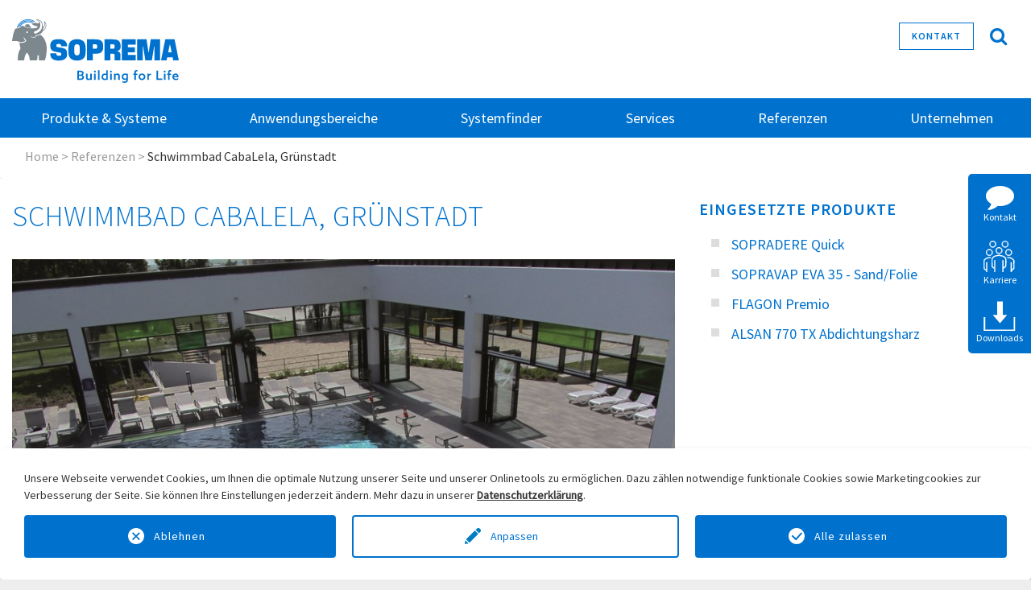

--- FILE ---
content_type: text/html; charset=utf-8
request_url: https://www.soprema.de/referenzen/schwimmbad-cabalela-gruenstadt.html
body_size: 12750
content:
<!DOCTYPE html>
<html lang="de">
<head>

<meta charset="utf-8">
<!-- 
	This website is powered by TYPO3 - inspiring people to share!
	TYPO3 is a free open source Content Management Framework initially created by Kasper Skaarhoj and licensed under GNU/GPL.
	TYPO3 is copyright 1998-2025 of Kasper Skaarhoj. Extensions are copyright of their respective owners.
	Information and contribution at https://typo3.org/
-->

<base href="https://www.soprema.de/">
<link rel="icon" href="/typo3conf/ext/t3soprema/Resources/Public/Icons/favicon.ico" type="image/png">

<meta http-equiv="x-ua-compatible" content="IE=edge">
<meta name="generator" content="TYPO3 CMS">
<meta name="viewport" content="width=device-width, initial-scale=1.0">
<meta name="robots" content="index,follow">
<meta property="og:title" content="Schwimmbad CabaLela, Grünstadt">
<meta name="twitter:card" content="summary">
<meta name="apple-mobile-web-app-capable" content="no">


<link rel="stylesheet" href="/typo3temp/assets/css/51e0a0c351467159632984b8dd692dd7.css?1697787360" media="all">
	<link rel="stylesheet" type="text/css" media="all" href="/typo3temp/scriptmerger/uncompressed/jquery-ui.custom-25036f57f5481ae1c6907ac50cf6c64f.min.css" crossorigin="anonymous" />
	<link rel="stylesheet" type="text/css" media="all" href="/typo3temp/scriptmerger/uncompressed/suggest-16cd8d41a1e988d69c32106c1e173dd5.min.css" crossorigin="anonymous" />
	<link rel="stylesheet" type="text/css" media="all" href="/typo3temp/scriptmerger/uncompressed/style-fcd3daa483a86f1c1ea30161f35bbaf2.min.css" crossorigin="anonymous" />
	<link rel="stylesheet" type="text/css" media="all" href="/typo3temp/scriptmerger/uncompressed/jquery-ui-28eb1a494eb87a6330b7677c3feedf8d.min.css" crossorigin="anonymous" />
<link rel="stylesheet" href="/typo3conf/ext/jh_magnificpopup/Resources/Public/css/magnific-popup.css?1643000726" media="all">
<link rel="stylesheet" href="/typo3conf/ext/t3soprema/Resources/Public/Css/bootstrap.min.css?1670421828" media="all">
<link rel="stylesheet" href="/typo3conf/ext/t3soprema/Resources/Public/Css/font.css?1617009610" media="all">
	<link rel="stylesheet" type="text/css" media="all" href="/typo3temp/scriptmerger/uncompressed/yamm-f78a09f7b8bddc22088955d7fdf0a27c.min.css" crossorigin="anonymous" />
<link rel="stylesheet" href="/typo3conf/ext/t3soprema/Resources/Public/Css/font-awesome.min.css?1582196450" media="all">
<link rel="stylesheet" href="/typo3conf/ext/t3soprema/Resources/Public/Css/swiper.min.css?499162500" media="all">
	<link rel="stylesheet" type="text/css" media="all" href="/typo3temp/scriptmerger/uncompressed/systemfinder_fileadmin-5565a1811aefcecc2c4038388003eebf.min.css" crossorigin="anonymous" />
	<link rel="stylesheet" type="text/css" media="all" href="/typo3temp/scriptmerger/uncompressed/systemfinder-0f7dc702cfa34e2550af848b5dcdb0fe.min.css" crossorigin="anonymous" />
<link rel="stylesheet" href="/typo3conf/ext/t3soprema/Resources/Public/Css/jquery.mmenu.all.css?1582196450" media="all">
	<link rel="stylesheet" type="text/css" media="all" href="/typo3temp/scriptmerger/uncompressed/layout-f5c0152de9f96e5b62e426784397ef85.min.css" crossorigin="anonymous" />
	<link rel="stylesheet" type="text/css" media="all" href="/typo3temp/scriptmerger/uncompressed/mobile-menu-728b1b7545e5472ab3a9589d0d7528e3.min.css" crossorigin="anonymous" />
<link rel="stylesheet" href="/typo3conf/ext/t3soprema/Resources/Public/Css/swiffy-slider.min.css?1677061982" media="all">
	<link rel="stylesheet" type="text/css" media="all" href="/typo3conf/ext/t3soprema/Resources/Public/Css/user.css?1742406598" crossorigin="anonymous" />
<link rel="stylesheet" href="/typo3conf/ext/t3soprema/Resources/Public/Css/development.css?1582196450" media="all">
	<link rel="stylesheet" type="text/css" media="all" href="/typo3temp/scriptmerger/uncompressed/gdpr-youtube-846ecacd7f98036ffc06d998dcd3577f.min.css" crossorigin="anonymous" />
<script type="opt-in" data-type="text/javascript" data-name="google-analytics-1">
					function gtag() { dataLayer.push(arguments); }
					
					gtag('consent', 'update', consenTypeObj);

					// Load gtag.js script.
					var gtagScript = document.createElement('script');
					gtagScript.async = true;
					gtagScript.src = 'https://www.googletagmanager.com/gtag/js?id=G-13EB6V1QZJ';

					var firstScript = document.getElementsByTagName('script')[0];
					firstScript.parentNode.insertBefore(gtagScript,firstScript);
				</script>
	
<title>Schwimmbad CabaLela, Grünstadt - SOPREMA</title>            	<link rel="stylesheet" type="text/css" media="screen" href="/typo3temp/scriptmerger/uncompressed/prettyPhoto-7eea1d90b0e07655e32c5ed3dc43fe2f.min.css" crossorigin="anonymous" />
<link rel="preload" href="/typo3conf/ext/t3soprema/Resources/Public/fonts/source-sans-pro/WOFF2/TTF/SourceSansPro-Light.ttf.woff2" as="font" crossorigin><link rel="preload" href="/typo3conf/ext/t3soprema/Resources/Public/fonts/source-sans-pro/WOFF2/TTF/SourceSansPro-Regular.ttf.woff2" as="font" crossorigin><link rel="preload" href="/typo3conf/ext/t3soprema/Resources/Public/fonts/source-sans-pro/WOFF2/TTF/SourceSansPro-Semibold.ttf.woff2" as="font" crossorigin><link rel="preload" href="/typo3conf/ext/t3soprema/Resources/Public/fonts/source-sans-pro/WOFF2/TTF/SourceSansPro-Bold.ttf.woff2" as="font" crossorigin><link rel="preload" href="/typo3conf/ext/t3soprema/Resources/Public/fonts/fontawesome-webfont.woff2?v=4.7.0" as="font" crossorigin>
<link rel="canonical" href="https://www.soprema.de/referenzen/schwimmbad-cabalela-gruenstadt.html"/>
<script type="text/javascript" src="/typo3temp/scriptmerger/uncompressed/inDocument-fa28934b32d650595d13110d74fc50d0.min.js" crossorigin="anonymous"></script>
<script type="text/javascript" src="/typo3temp/scriptmerger/uncompressed/inDocument-9124a6cd4b5f1f15c615a34bb3ce7f1b.min.js" crossorigin="anonymous"></script>
<script type="text/javascript" src="/typo3temp/scriptmerger/uncompressed/inDocument-5b203c940ce96dc82f7a12c1fd1f50d6.min.js" crossorigin="anonymous"></script>
</head>
<body id="p349" class="page-349 pagelevel-2 language-0 backendlayout-withoutnavigationwidecontentarea layout-default">
<div id="top"></div><div class="body-bg"><a class="sr-only sr-only-focusable" href="#content"><span></span></a><header class="desktop-header navbar navbar- navbar-has-image navbar-top"><div class="header-logo"><div class="container"><div class="row"><div class="col-md-4 col-xl-3"><a class="navbar-brand navbar-brand-image" title="{$page.logo.linktitle}" href="/index.html"><img class="navbar-brand-logo-normal" src="/typo3conf/ext/t3soprema/Resources/Public/Images/soprema-logo-claim.svg" alt="SOPREMA GmbH" height="79" width="207"></a></div><div class="col-md-8 col-xl-9 pt-2"><div class="top-search"><i class="fa fa-search" onclick="openSearchHero()" aria-hidden="true"></i></div><div class="top-menu"><a href="/kontakt.html" id="header_kontakt" title="Kontakt">Kontakt</a></div></div></div></div></div><nav class="navbar navbar-expand-lg navbar-dark bg-primary"><button class="navbar-toggler" type="button" data-toggle="collapse" data-target="#navbarSupportedContent" aria-controls="navbarSupportedContent" aria-expanded="false" aria-label="Toggle navigation"><span class="navbar-toggler-icon"></span></button><div class="collapse navbar-collapse container" id="navbarSupportedContent"><ul class="navbar-nav mr-auto"><li id="menutopid1" class="nav-item  dropdown"><a href="/soprema-produkte.html" title="Produkte &amp; Systeme" class="nav-link dropdown-toggle" role="button">
                                        Produkte &amp; Systeme
                                    </a><a href="javascript:;" class="mobile-toggle" data-toggle="dropdown" aria-haspopup="true" aria-expanded="false"><i class="fa fa-plus"></i></a><div class="dropdown-menu" aria-labelledby="navbarDropdown"><div class="bg-color-submenu"><a href="/soprema-produkte/bitumenabdichtung.html" title="Bitumenabdichtung" class="">
                                                    Bitumenabdichtung
                                                </a><a href="/soprema-produkte/kunststoffbahnen.html" title="Kunststoffbahnen" class="">
                                                    Kunststoffbahnen
                                                </a><a href="/soprema-produkte/fluessigkunststoffe.html" title="Flüssigkunststoffe" class="">
                                                    Flüssigkunststoffe
                                                </a><a href="/soprema-produkte/polyurethan-daemmsysteme.html" title="Polyurethan-Dämmsysteme" class="">
                                                    Polyurethan-Dämmsysteme
                                                </a><a href="/soprema-produkte/pavatex-holzfaser-daemmsysteme.html" title="Holzfaser-Dämmsysteme" class="">
                                                    Holzfaser-Dämmsysteme
                                                </a><a href="/soprema-produkte/photovoltaik.html" title="Photovoltaik" class="">
                                                    Photovoltaik
                                                </a><a href="/soprema-produkte/gruendach.html" title="Gründach" class="">
                                                    Gründach
                                                </a><a href="/soprema-produkte/absturzsicherung.html" title="Absturzsicherung" class="">
                                                    Absturzsicherung
                                                </a></div></div></li><li id="menutopid2" class="nav-item  dropdown"><a href="/anwendungsbereiche.html" title="Anwendungsbereiche" class="nav-link dropdown-toggle" role="button">
                                        Anwendungsbereiche
                                    </a><a href="javascript:;" class="mobile-toggle" data-toggle="dropdown" aria-haspopup="true" aria-expanded="false"><i class="fa fa-plus"></i></a><div class="dropdown-menu" aria-labelledby="navbarDropdown"><div class="bg-color-submenu"><a href="/anwendungsbereiche/flachdach.html" title="Flachdach" class="">
                                                    Flachdach
                                                </a><a href="/anwendungsbereiche/balkon-und-terrasse.html" title="Balkon und Terrasse" class="">
                                                    Balkon und Terrasse
                                                </a><a href="/anwendungsbereiche/brueckenabdichtung.html" title="Brückenabdichtung" class="">
                                                    Brückenabdichtung
                                                </a><a href="/anwendungsbereiche/parkhaeuser-und-tiefgaragen-sicher-abdichten.html" title="Parkhäuser und Tiefgaragen" class="">
                                                    Parkhäuser und Tiefgaragen
                                                </a><a href="/anwendungsbereiche/bauwerksabdichtung.html" title="Bauwerksabdichtung" class="">
                                                    Bauwerksabdichtung
                                                </a><a href="/anwendungsbereiche/photovoltaik.html" title="Photovoltaik" class="">
                                                    Photovoltaik
                                                </a><a href="/anwendungsbereiche/gruendach.html" title="Gründach" class="">
                                                    Gründach
                                                </a><a href="/anwendungsbereiche/steildach.html" title="Steildach" class="">
                                                    Steildach
                                                </a><a href="/anwendungsbereiche/innendaemmung.html" title="Außen- und Innenwände" class="">
                                                    Außen- und Innenwände
                                                </a><a href="/anwendungsbereiche/absturzsicherung.html" title="Absturzsicherung" class="">
                                                    Absturzsicherung
                                                </a></div></div></li><li id="menutopid3" class="nav-item  dropdown"><a href="/systeme.html" title="Systemfinder" class="nav-link dropdown-toggle" role="button">
                                        Systemfinder
                                    </a><a href="javascript:;" class="mobile-toggle" data-toggle="dropdown" aria-haspopup="true" aria-expanded="false"><i class="fa fa-plus"></i></a><div class="dropdown-menu" aria-labelledby="navbarDropdown"><div class="bg-color-submenu"><a href="/systeme/detailfinder.html" title="Detailfinder" class="">
                                                    Detailfinder
                                                </a><a href="/systeme/systemfinder.html" title="Systemfinder Bitumen / Kunststoffbahnen" class="">
                                                    Systemfinder Bitumen / Kunststoffbahnen
                                                </a><a href="/systeme/systemfinder-fluessigkunststoffe.html" title="Systemfinder Flüssigkunststoffe" class="">
                                                    Systemfinder Flüssigkunststoffe
                                                </a></div></div></li><li id="menutopid4" class="nav-item  dropdown"><a href="/services.html" title="Services" class="nav-link dropdown-toggle" role="button">
                                        Services
                                    </a><a href="javascript:;" class="mobile-toggle" data-toggle="dropdown" aria-haspopup="true" aria-expanded="false"><i class="fa fa-plus"></i></a><div class="dropdown-menu" aria-labelledby="navbarDropdown"><div class="bg-color-submenu"><a href="/downloads.html" title="Downloads" class="">
                                                    Downloads
                                                </a><a href="/services/technische-beratung-und-services.html" title="Technische Beratung und Services" class="">
                                                    Technische Beratung und Services
                                                </a><a href="/services/pv-services.html" title="PV-Services" class="">
                                                    PV-Services
                                                </a><a href="/services/verarbeitungsvideos-mehr.html" title="Verarbeitungsvideos &amp; mehr" class="">
                                                    Verarbeitungsvideos &amp; mehr
                                                </a><a href="/services/fuer-architekten-und-planer.html" title="Für Architekten und Planer" class="">
                                                    Für Architekten und Planer
                                                </a><a href="/services/ausschreibungstexte.html" title="Leistungsverzeichnisse und Ausschreibungstexte" class="">
                                                    Leistungsverzeichnisse und Ausschreibungstexte
                                                </a><a href="/services/u-wert-rechner.html" title="U-Wert-Rechner" class="">
                                                    U-Wert-Rechner
                                                </a><a href="/services/oberlichter-mit-fluessigkunststoff-abdichten.html" title="Verbrauchsrechner Flüssigkunststoff für Oberlichter" class="">
                                                    Verbrauchsrechner Flüssigkunststoff für Oberlichter
                                                </a><a href="/services/entscheidungshilfe-absturzsicherung.html" title="Entscheidungshilfe Absturzsicherung" class="">
                                                    Entscheidungshilfe Absturzsicherung
                                                </a><a href="/services/entsorgung-von-pu-produkten.html" title="Entsorgung von PU-Produkten" class="">
                                                    Entsorgung von PU-Produkten
                                                </a><a href="/services/schulung-sichere-verarbeitung-von-diisocyanaten.html" title="Schulung: Sichere Verarbeitung von Diisocyanaten" class="">
                                                    Schulung: Sichere Verarbeitung von Diisocyanaten
                                                </a><a href="/services/schulungen-und-lehrverlegungen.html" title="Schulungen und Lehrverlegungen" class="">
                                                    Schulungen und Lehrverlegungen
                                                </a></div></div></li><li id="menutopid5" class="nav-item active "><a href="/referenzen.html" title="Referenzen" class="nav-link">
                                        Referenzen
                                    </a></li><li id="menutopid6" class="nav-item  dropdown"><a href="/unternehmen.html" title="Unternehmen" class="nav-link dropdown-toggle" role="button">
                                        Unternehmen
                                    </a><a href="javascript:;" class="mobile-toggle" data-toggle="dropdown" aria-haspopup="true" aria-expanded="false"><i class="fa fa-plus"></i></a><div class="dropdown-menu" aria-labelledby="navbarDropdown"><div class="bg-color-submenu"><a href="/unternehmen/ueber-uns.html" title="Über uns" class="">
                                                    Über uns
                                                </a><a href="/unternehmen/leitlinien-und-ziele.html" title="Leitlinien und Ziele" class="">
                                                    Leitlinien und Ziele
                                                </a><a href="/unternehmen/qualitaet-und-nachhaltigkeit.html" title="Qualität und Nachhaltigkeit" class="">
                                                    Qualität und Nachhaltigkeit
                                                </a><a href="/unternehmen/engagement.html" title="Engagement" class="">
                                                    Engagement
                                                </a><a href="/geschichte.html" title="Geschichte" class="">
                                                    Geschichte
                                                </a><a href="/unternehmen/news.html" title="News &amp; Presse" class="">
                                                    News &amp; Presse
                                                </a><a href="/unternehmen/newsletter.html" title="Newsletter" class="">
                                                    Newsletter
                                                </a><a href="/unternehmen/karriere.html" title="Karriere" class="">
                                                    Karriere
                                                </a><a href="/kontakt.html" title="Kontakt" class="">
                                                    Kontakt
                                                </a></div></div></li></ul></div></nav></header><header class="mobile-header"><div id="page"><div class="header"><div class="mob-icon"><a class="navbar-brand navbar-brand-image" title="{$page.logo.linktitle}" href="/index.html"><img class="navbar-brand-logo-normal" src="/typo3conf/ext/t3soprema/Resources/Public/Images/soprema-logo-claim.svg" alt="SOPREMA GmbH" height="79" width="207"></a></div><div class="mob-hemburg"><a href="#menu"><span></span></a></div></div><nav id="menu"><ul><li class=""><a href="/soprema-produkte.html" title="Produkte &amp; Systeme">
                                            Produkte &amp; Systeme
                                        </a><ul><li class=""><a href="/soprema-produkte/bitumenabdichtung.html" title="Bitumenabdichtung" class="">
                                                        Bitumenabdichtung
                                                    </a><ul><li class=""><a href="/soprema-produkte/bitumenabdichtung/voranstriche.html" title="Voranstriche" class="">
                                                                            Voranstriche
                                                                    </a></li><li class=""><a href="/soprema-produkte/bitumenabdichtung/dampfsperren.html" title="Dampfsperren" class="">
                                                                            Dampfsperren
                                                                    </a></li><li class=""><a href="/soprema-produkte/bitumenabdichtung/erste-abdichtungslagen/zwischenlagen.html" title="Zwischenlagen" class="">
                                                                            Zwischenlagen
                                                                    </a></li><li class=""><a href="/soprema-produkte/bitumenabdichtung/oberlagen.html" title="Oberlagen" class="">
                                                                            Oberlagen
                                                                    </a></li><li class=""><a href="/soprema-produkte/bitumenabdichtung/schalungsbahnen.html" title="Schalungsbahnen" class="">
                                                                            Schalungsbahnen
                                                                    </a></li><li class=""><a href="/soprema-produkte/bitumenabdichtung/sonderbahnen.html" title="Sonderbahnen" class="">
                                                                            Sonderbahnen
                                                                    </a></li><li class=""><a href="/soprema-produkte/bitumenabdichtung/ergaenzungsprodukte.html" title="Ergänzungsprodukte" class="">
                                                                            Ergänzungsprodukte
                                                                    </a><ul><li class=""><a href="/soprema-produkte/bitumenabdichtung/ergaenzungsprodukte/entwaesserung.html" title="Entwässerung" class="">
                                                                                        Entwässerung
                                                                                    </a></li><li class=""><a href="/soprema-produkte/bitumenabdichtung/ergaenzungsprodukte/brandschutzelemente-fuer-entwaesserung.html" title="Brandschutzelemente für Entwässerung" class="">
                                                                                        Brandschutzelemente für Entwässerung
                                                                                    </a></li><li class=""><a href="/soprema-produkte/bitumenabdichtung/ergaenzungsprodukte/terrassensystem.html" title="Terrassensystem" class="">
                                                                                        Terrassensystem
                                                                                    </a></li><li class=""><a href="/soprema-produkte/bitumenabdichtung/ergaenzungsprodukte/regenerierungsbeschichtungen.html" title="Regenerierungsbeschichtungen" class="">
                                                                                        Regenerierungsbeschichtungen
                                                                                    </a></li><li class=""><a href="/soprema-produkte/bitumenabdichtung/ergaenzungsprodukte/bestreuungsmaterial.html" title="Bestreuungsmaterial" class="">
                                                                                        Bestreuungsmaterial
                                                                                    </a></li><li class=""><a href="/soprema-produkte/bitumenabdichtung/ergaenzungsprodukte/block-bitumen.html" title="Block-Bitumen" class="">
                                                                                        Block-Bitumen
                                                                                    </a></li></ul></li></ul></li><li class=""><a href="/soprema-produkte/kunststoffbahnen.html" title="Kunststoffbahnen" class="">
                                                        Kunststoffbahnen
                                                    </a><ul><li class=""><a href="/soprema-produkte/kunststoffbahnen/fpo-abdichtung.html" title="FPO-Kunststoffbahnen" class="">
                                                                            FPO-Kunststoffbahnen
                                                                    </a></li><li class=""><a href="/soprema-produkte/kunststoffbahnen/pvc-abdichtung.html" title="PVC-Kunststoffbahnen" class="">
                                                                            PVC-Kunststoffbahnen
                                                                    </a></li><li class=""><a href="/soprema-produkte/kunststoffbahnen/fpo-abdichtung-zubehoer.html" title="Zubehör FPO" class="">
                                                                            Zubehör FPO
                                                                    </a><ul><li class=""><a href="/soprema-produkte/kunststoffbahnen/fpo-abdichtung-zubehoer/entwaesserung.html" title="Entwässerung" class="">
                                                                                        Entwässerung
                                                                                    </a></li><li class=""><a href="/soprema-produkte/kunststoffbahnen/fpo-abdichtung-zubehoer/brandschutzelemente-fuer-entwaesserung.html" title="Brandschutzelemente für Entwässerung" class="">
                                                                                        Brandschutzelemente für Entwässerung
                                                                                    </a></li><li class=""><a href="/soprema-produkte/kunststoffbahnen/fpo-abdichtung-zubehoer/trenn-und-schutzlagen.html" title="Trenn- und Schutzlagen" class="">
                                                                                        Trenn- und Schutzlagen
                                                                                    </a></li><li class=""><a href="/soprema-produkte/kunststoffbahnen/fpo-abdichtung-zubehoer/klebstoffe-reiniger.html" title="Klebstoffe &amp; Reiniger" class="">
                                                                                        Klebstoffe &amp; Reiniger
                                                                                    </a></li><li class=""><a href="/soprema-produkte/kunststoffbahnen/fpo-abdichtung-zubehoer/verbundbleche-schienen-profil.html" title="Verbundbleche, Schienen, Profil" class="">
                                                                                        Verbundbleche, Schienen, Profil
                                                                                    </a></li><li class=""><a href="/soprema-produkte/kunststoffbahnen/fpo-abdichtung-zubehoer/formteile-blitzschutz.html" title="Formteile &amp; Blitzschutz" class="">
                                                                                        Formteile &amp; Blitzschutz
                                                                                    </a></li><li class=""><a href="/soprema-produkte/kunststoffbahnen/fpo-abdichtung-zubehoer/werkzeuge.html" title="Werkzeuge" class="">
                                                                                        Werkzeuge
                                                                                    </a></li></ul></li><li class=""><a href="/soprema-produkte/kunststoffbahnen/pvc-zubehoer.html" title="Zubehör PVC" class="">
                                                                            Zubehör PVC
                                                                    </a><ul><li class=""><a href="/soprema-produkte/kunststoffbahnen/pvc-zubehoer/entwaesserung.html" title="Entwässerung" class="">
                                                                                        Entwässerung
                                                                                    </a></li><li class=""><a href="/soprema-produkte/kunststoffbahnen/pvc-zubehoer/brandschutzelemente-fuer-entwaesserung.html" title="Brandschutzelemente für Entwässerung" class="">
                                                                                        Brandschutzelemente für Entwässerung
                                                                                    </a></li><li class=""><a href="/soprema-produkte/kunststoffbahnen/pvc-zubehoer/trenn-und-schutzlagen.html" title="Trenn- und Schutzlagen" class="">
                                                                                        Trenn- und Schutzlagen
                                                                                    </a></li><li class=""><a href="/soprema-produkte/kunststoffbahnen/pvc-zubehoer/klebstoffe-reiniger.html" title="Klebstoffe &amp; Reiniger" class="">
                                                                                        Klebstoffe &amp; Reiniger
                                                                                    </a></li><li class=""><a href="/soprema-produkte/kunststoffbahnen/pvc-zubehoer/verbundbleche-schienen-profil.html" title="Verbundbleche, Schienen, Profil" class="">
                                                                                        Verbundbleche, Schienen, Profil
                                                                                    </a></li><li class=""><a href="/soprema-produkte/kunststoffbahnen/pvc-zubehoer/formteile-blitzschutz.html" title="Formteile &amp; Blitzschutz" class="">
                                                                                        Formteile &amp; Blitzschutz
                                                                                    </a></li><li class=""><a href="/soprema-produkte/kunststoffbahnen/pvc-zubehoer/werkzeuge.html" title="Werkzeuge" class="">
                                                                                        Werkzeuge
                                                                                    </a></li></ul></li></ul></li><li class=""><a href="/soprema-produkte/fluessigkunststoffe.html" title="Flüssigkunststoffe" class="">
                                                        Flüssigkunststoffe
                                                    </a><ul><li class=""><a href="/soprema-produkte/fluessigkunststoffe/grundierungen.html" title="Grundierungen" class="">
                                                                            Grundierungen
                                                                    </a></li><li class=""><a href="/soprema-produkte/fluessigkunststoffe/abdichtungsharze.html" title="Abdichtungsharze" class="">
                                                                            Abdichtungsharze
                                                                    </a><ul><li class=""><a href="/soprema-produkte/fluessigkunststoffe/abdichtungsharze/abdichtungsharze-fuer-anschluesse-und-details.html" title="Abdichtungsharze für Anschlüsse und Details" class="">
                                                                                        Abdichtungsharze für Anschlüsse und Details
                                                                                    </a></li><li class=""><a href="/soprema-produkte/fluessigkunststoffe/abdichtungsharze/abdichtungsharze-fuer-die-flaeche.html" title="Abdichtungsharze für die Fläche" class="">
                                                                                        Abdichtungsharze für die Fläche
                                                                                    </a></li></ul></li><li class=""><a href="/soprema-produkte/fluessigkunststoffe/blechkleber.html" title="Blechkleber" class="">
                                                                            Blechkleber
                                                                    </a></li><li class=""><a href="/soprema-produkte/fluessigkunststoffe/verlaufsmoertel.html" title="Verlaufsmörtel" class="">
                                                                            Verlaufsmörtel
                                                                    </a></li><li class=""><a href="/soprema-produkte/fluessigkunststoffe/versiegelungs-und-strukturschichten.html" title="Versiegelungs- und Strukturschichten" class="">
                                                                            Versiegelungs- und Strukturschichten
                                                                    </a></li><li class=""><a href="/soprema-produkte/fluessigkunststoffe/einstreu-und-dekorative-schichten.html" title="Einstreu- und dekorative Schichten" class="">
                                                                            Einstreu- und dekorative Schichten
                                                                    </a><ul><li class=""><a href="/soprema-produkte/fluessigkunststoffe/einstreu-und-dekorative-schichten/einstreuschichten.html" title="Einstreuschichten" class="">
                                                                                        Einstreuschichten
                                                                                    </a></li><li class=""><a href="/soprema-produkte/fluessigkunststoffe/einstreu-und-dekorative-schichten/dekorative-schichten.html" title="Dekorative Schichten" class="">
                                                                                        Dekorative Schichten
                                                                                    </a></li></ul></li><li class=""><a href="/soprema-produkte/fluessigkunststoffe/ergaenzungsprodukte-und-zubehoer.html" title="Ergänzungsprodukte und Zubehör" class="">
                                                                            Ergänzungsprodukte und Zubehör
                                                                    </a><ul><li class=""><a href="/soprema-produkte/fluessigkunststoffe/ergaenzungsprodukte-und-zubehoer/alsan-ergaenzungsprodukte.html" title="ALSAN Ergänzungsprodukte" class="">
                                                                                        ALSAN Ergänzungsprodukte
                                                                                    </a></li><li class=""><a href="/soprema-produkte/fluessigkunststoffe/ergaenzungsprodukte-und-zubehoer/alsan-zubehoer.html" title="ALSAN Zubehör" class="">
                                                                                        ALSAN Zubehör
                                                                                    </a></li></ul></li><li class=""><a href="/soprema-produkte/fluessigkunststoffe/alsan-vliese.html" title="ALSAN Vliese" class="">
                                                                            ALSAN Vliese
                                                                    </a></li><li class=""><a href="/soprema-produkte/fluessigkunststoffe/alsan-boxen-sets.html" title="ALSAN Boxen / Sets" class="">
                                                                            ALSAN Boxen / Sets
                                                                    </a></li></ul></li><li class=""><a href="/soprema-produkte/polyurethan-daemmsysteme.html" title="Polyurethan-Dämmsysteme" class="">
                                                        Polyurethan-Dämmsysteme
                                                    </a><ul><li class=""><a href="/soprema-produkte/polyurethan-daemmsysteme/daemmstoffplatten.html" title="Flachplatten" class="">
                                                                            Flachplatten
                                                                    </a></li><li class=""><a href="/soprema-produkte/polyurethan-daemmsysteme/gefaelledaemmstoffplatten.html" title="Gefälle" class="">
                                                                            Gefälle
                                                                    </a></li><li class=""><a href="/soprema-produkte/polyurethan-daemmsysteme/zubehoer.html" title="Zubehör" class="">
                                                                            Zubehör
                                                                    </a></li></ul></li><li class=""><a href="/soprema-produkte/pavatex-holzfaser-daemmsysteme.html" title="Holzfaser-Dämmsysteme" class="">
                                                        Holzfaser-Dämmsysteme
                                                    </a></li><li class=""><a href="/soprema-produkte/photovoltaik.html" title="Photovoltaik" class="">
                                                        Photovoltaik
                                                    </a></li><li class=""><a href="/soprema-produkte/gruendach.html" title="Gründach" class="">
                                                        Gründach
                                                    </a></li><li class=""><a href="/soprema-produkte/absturzsicherung.html" title="Absturzsicherung" class="">
                                                        Absturzsicherung
                                                    </a></li></ul></li><li class=""><a href="/anwendungsbereiche.html" title="Anwendungsbereiche">
                                            Anwendungsbereiche
                                        </a><ul><li class=""><a href="/anwendungsbereiche/flachdach.html" title="Flachdach" class="">
                                                        Flachdach
                                                    </a></li><li class=""><a href="/anwendungsbereiche/balkon-und-terrasse.html" title="Balkon und Terrasse" class="">
                                                        Balkon und Terrasse
                                                    </a></li><li class=""><a href="/anwendungsbereiche/brueckenabdichtung.html" title="Brückenabdichtung" class="">
                                                        Brückenabdichtung
                                                    </a></li><li class=""><a href="/anwendungsbereiche/parkhaeuser-und-tiefgaragen-sicher-abdichten.html" title="Parkhäuser und Tiefgaragen" class="">
                                                        Parkhäuser und Tiefgaragen
                                                    </a></li><li class=""><a href="/anwendungsbereiche/bauwerksabdichtung.html" title="Bauwerksabdichtung" class="">
                                                        Bauwerksabdichtung
                                                    </a></li><li class=""><a href="/anwendungsbereiche/photovoltaik.html" title="Photovoltaik" class="">
                                                        Photovoltaik
                                                    </a></li><li class=""><a href="/anwendungsbereiche/gruendach.html" title="Gründach" class="">
                                                        Gründach
                                                    </a></li><li class=""><a href="/anwendungsbereiche/steildach.html" title="Steildach" class="">
                                                        Steildach
                                                    </a></li><li class=""><a href="/anwendungsbereiche/innendaemmung.html" title="Außen- und Innenwände" class="">
                                                        Außen- und Innenwände
                                                    </a></li><li class=""><a href="/anwendungsbereiche/absturzsicherung.html" title="Absturzsicherung" class="">
                                                        Absturzsicherung
                                                    </a></li></ul></li><li class=""><a href="/systeme.html" title="Systemfinder">
                                            Systemfinder
                                        </a><ul><li class=""><a href="/systeme/detailfinder.html" title="Detailfinder" class="">
                                                        Detailfinder
                                                    </a></li><li class=""><a href="/systeme/systemfinder.html" title="Systemfinder Bitumen / Kunststoffbahnen" class="">
                                                        Systemfinder Bitumen / Kunststoffbahnen
                                                    </a></li><li class=""><a href="/systeme/systemfinder-fluessigkunststoffe.html" title="Systemfinder Flüssigkunststoffe" class="">
                                                        Systemfinder Flüssigkunststoffe
                                                    </a></li></ul></li><li class=""><a href="/services.html" title="Services">
                                            Services
                                        </a><ul><li class=""><a href="/downloads.html" title="Downloads" class="">
                                                        Downloads
                                                    </a></li><li class=""><a href="/services/technische-beratung-und-services.html" title="Technische Beratung und Services" class="">
                                                        Technische Beratung und Services
                                                    </a><ul><li class=""><a href="/services/pv-belegungsplaene.html" title="PV-Belegungspläne" class="">
                                                                            PV-Belegungspläne
                                                                    </a></li><li class=""><a href="/services/gefaelleplanerstellungen.html" title="Gefälleplanerstellung" class="">
                                                                            Gefälleplanerstellung
                                                                    </a></li><li class=""><a href="/services/windsogberechnungen.html" title="Windsogberechnungen" class="">
                                                                            Windsogberechnungen
                                                                    </a></li><li class=""><a href="/services/entwaesserungsberechnung.html" title="Entwässerungsberechnung" class="">
                                                                            Entwässerungsberechnung
                                                                    </a></li><li class=""><a href="/services/entwaesserungsnachweise.html" title="Feuchteanalysen" class="">
                                                                            Feuchteanalysen
                                                                    </a></li><li class=""><a href="/services/bauphysikalische-berechnungen.html" title="Bauphysikalische Berechnungen" class="">
                                                                            Bauphysikalische Berechnungen
                                                                    </a></li></ul></li><li class=""><a href="/services/pv-services.html" title="PV-Services" class="">
                                                        PV-Services
                                                    </a></li><li class=""><a href="/services/verarbeitungsvideos-mehr.html" title="Verarbeitungsvideos &amp; mehr" class="">
                                                        Verarbeitungsvideos &amp; mehr
                                                    </a><ul><li class=""><a href="/services/verarbeitungsvideos-mehr/unternehmensvideos.html" title="Unternehmensvideos" class="">
                                                                            Unternehmensvideos
                                                                    </a></li><li class=""><a href="/services/verarbeitungsvideos-mehr/verarbeitungsvideos-fluessigkunststoffe.html" title="Verarbeitungsvideos Flüssigkunststoffe" class="">
                                                                            Verarbeitungsvideos Flüssigkunststoffe
                                                                    </a></li><li class=""><a href="/services/verarbeitungsvideos-mehr/verarbeitungsvideos-daemmstoffe.html" title="Verarbeitungsvideos Dämmstoffe" class="">
                                                                            Verarbeitungsvideos Dämmstoffe
                                                                    </a></li><li class=""><a href="/services/verarbeitungsvideos-mehr/verarbeitungsvideos-photovoltaik.html" title="Verarbeitungsvideos Photovoltaik" class="">
                                                                            Verarbeitungsvideos Photovoltaik
                                                                    </a></li></ul></li><li class=""><a href="/services/fuer-architekten-und-planer.html" title="Für Architekten und Planer" class="">
                                                        Für Architekten und Planer
                                                    </a><ul><li class=""><a href="/services/fuer-architekten-und-planer/fachseminare-und-workshops.html" title="Fachseminare und Workshops" class="">
                                                                            Fachseminare und Workshops
                                                                    </a></li></ul></li><li class=""><a href="/services/ausschreibungstexte.html" title="Leistungsverzeichnisse und Ausschreibungstexte" class="">
                                                        Leistungsverzeichnisse und Ausschreibungstexte
                                                    </a></li><li class=""><a href="/services/u-wert-rechner.html" title="U-Wert-Rechner" class="">
                                                        U-Wert-Rechner
                                                    </a></li><li class=""><a href="/services/oberlichter-mit-fluessigkunststoff-abdichten.html" title="Verbrauchsrechner Flüssigkunststoff für Oberlichter" class="">
                                                        Verbrauchsrechner Flüssigkunststoff für Oberlichter
                                                    </a></li><li class=""><a href="/services/entscheidungshilfe-absturzsicherung.html" title="Entscheidungshilfe Absturzsicherung" class="">
                                                        Entscheidungshilfe Absturzsicherung
                                                    </a></li><li class=""><a href="/services/entsorgung-von-pu-produkten.html" title="Entsorgung von PU-Produkten" class="">
                                                        Entsorgung von PU-Produkten
                                                    </a></li><li class=""><a href="/services/schulung-sichere-verarbeitung-von-diisocyanaten.html" title="Schulung: Sichere Verarbeitung von Diisocyanaten" class="">
                                                        Schulung: Sichere Verarbeitung von Diisocyanaten
                                                    </a></li><li class=""><a href="/services/schulungen-und-lehrverlegungen.html" title="Schulungen und Lehrverlegungen" class="">
                                                        Schulungen und Lehrverlegungen
                                                    </a></li></ul></li><li class="active"><a href="/referenzen.html" title="Referenzen">
                                            Referenzen
                                        </a></li><li class=""><a href="/unternehmen.html" title="Unternehmen">
                                            Unternehmen
                                        </a><ul><li class=""><a href="/unternehmen/ueber-uns.html" title="Über uns" class="">
                                                        Über uns
                                                    </a></li><li class=""><a href="/unternehmen/leitlinien-und-ziele.html" title="Leitlinien und Ziele" class="">
                                                        Leitlinien und Ziele
                                                    </a></li><li class=""><a href="/unternehmen/qualitaet-und-nachhaltigkeit.html" title="Qualität und Nachhaltigkeit" class="">
                                                        Qualität und Nachhaltigkeit
                                                    </a></li><li class=""><a href="/unternehmen/engagement.html" title="Engagement" class="">
                                                        Engagement
                                                    </a><ul><li class=""><a href="/unternehmen/engagement/manni-machts-moeglich-gewinnerprojekte-2024.html" title="Manni macht&#039;s möglich: Gewinnerprojekte 2024" class="">
                                                                            Manni macht&#039;s möglich: Gewinnerprojekte 2024
                                                                    </a></li><li class=""><a href="/unternehmen/engagement/manni-machts-moeglich-gewinnerprojekte-2025.html" title="Manni macht&#039;s möglich: Gewinnerprojekte 2025" class="">
                                                                            Manni macht&#039;s möglich: Gewinnerprojekte 2025
                                                                    </a></li></ul></li><li class=""><a href="/geschichte.html" title="Geschichte" class="">
                                                        Geschichte
                                                    </a></li><li class=""><a href="/unternehmen/news.html" title="News &amp; Presse" class="">
                                                        News &amp; Presse
                                                    </a><ul><li class=""><a href="/newsarchiv.html" title="Newsarchiv" class="">
                                                                            Newsarchiv
                                                                    </a></li></ul></li><li class=""><a href="/unternehmen/newsletter.html" title="Newsletter" class="">
                                                        Newsletter
                                                    </a></li><li class=""><a href="/unternehmen/karriere.html" title="Karriere" class="">
                                                        Karriere
                                                    </a><ul><li class=""><a href="/unternehmen/karriere/ausbildung.html" title="Ausbildung" class="">
                                                                            Ausbildung
                                                                    </a></li></ul></li><li class=""><a href="/kontakt.html" title="Kontakt" class="">
                                                        Kontakt
                                                    </a></li></ul></li><li><a href="/downloads.html" id="header_downloads" title="Downloads">Downloads</a></li><li><a href="/unternehmen/karriere.html" id="header_karriere" title="Karriere">Karriere</a></li><li><a href="/kontakt.html" id="header_kontakt" title="Kontakt">Kontakt</a></li></ul></nav></div></header><div class="breadcrumb breadcrumb-main"><div class="container"><div id="path"><a href="/index.html" class="act" title="SOPREMA">Home</a><span>&nbsp;>&nbsp;</span><a href="/referenzen.html" class="act" title="Referenzen">Referenzen</a><span>&nbsp;>&nbsp;</span>Schwimmbad CabaLela, Grünstadt</div><div class="clear"></div></div></div><div id="content" class="main-section"><!--TYPO3SEARCH_begin--><div class="normal"><div class="container"><div class="row"><div class="col-md-8"><h1 id="title" class="default">Schwimmbad CabaLela, Grünstadt</h1><div id="c1090" class="csc-default frame frame-fullwidthimage frame-type-image frame-layout-1"><div class="ce-image ce-center ce-above"><div class="ce-gallery" data-ce-columns="1" data-ce-images="1"><div class="ce-outer"><div class="ce-inner"><div class="ce-row"><div class="ce-column"><figure class="image"><img class="image-embed-item" src="/fileadmin/_processed_/d/5/csm_SOPREMA-Dachabdichtung-CabaLela-1a_cfa53067a1.jpg" width="900" height="675" alt="" /></figure></div></div></div></div></div></div></div><div id="c1089" class="csc-default frame frame-default frame-type-textpic frame-layout-0"><div class="ce-textpic ce-center ce-above"><div class="ce-gallery" data-ce-columns="3" data-ce-images="3"><div class="ce-outer"><div class="ce-inner"><div class="ce-row"><div class="ce-column"><figure class="image"><a href="/fileadmin/_processed_/6/f/csm_SOPREMA-Dachabdichtung-CabaLela-2a_154c46e030.jpg" class="magnificpopup" rel="magnificpopup[1089]"><img class="image-embed-item" src="/fileadmin/_processed_/6/f/csm_SOPREMA-Dachabdichtung-CabaLela-2a_791f06aee6.jpg" width="293" height="219" alt="" /></a></figure></div><div class="ce-column"><figure class="image"><a href="/fileadmin/_processed_/a/0/csm_SOPREMA-Dachabdichtung-CabaLela-3a_a29884c44a.jpg" class="magnificpopup" rel="magnificpopup[1089]"><img class="image-embed-item" src="/fileadmin/_processed_/a/0/csm_SOPREMA-Dachabdichtung-CabaLela-3a_78934c3a3b.jpg" width="293" height="219" alt="" /></a></figure></div><div class="ce-column"><figure class="image"><a href="/fileadmin/_processed_/9/e/csm_SOPREMA-Dachabdichtung-CabaLela-5a_b23ce8b07a.jpg" class="magnificpopup" rel="magnificpopup[1089]"><img class="image-embed-item" src="/fileadmin/_processed_/9/e/csm_SOPREMA-Dachabdichtung-CabaLela-5a_41e000ec2c.jpg" width="293" height="219" alt="" /></a></figure></div></div></div></div></div></div></div><div id="c1088" class="csc-default frame frame-default frame-type-text frame-layout-0"><p>Bei Sonnenschein wird es geöffnet, bei schlechtem Wetter hält es absolut dicht: Das Dach des frisch sanierten Schwimmbads lässt sich über dem Schwimmbecken mithilfe einer Fahrwerks- und Dachantriebstechnik vollständig zurückfahren. Ein Komplettaufbau mit Produkten von SOPREMA sorgt dafür, dass die Dachflächen jedem Wetter standhalten.
</p><p>Die insgesamt etwa 2.300 m² großen Dach- und Terrassenflächen des Bades bestehen aus Beton und Stahltrapez-Profilblechen. Je nach Untergrund und Anforderung kamen die Dampfsperren SOPRAVAP EVA 35, SOPRAVAP Activa 2 bzw. SOPRAVAP STICK ALU TS zum Einsatz. Beim Dämmstoff entschied man sich für einen sehr temperaturbeständigen Polyiso-Hartschaum (PIR). Darüber wurde die hochwertige Kunststoffbahn FLAGON PREMIO 180, teils unter Auflast, teils mechanisch befestigt. Wartungswege wurden durch die zusätzlich aufgebrachte rutschhemmende FPO-Bahn FLAGON FPO Walkway geschützt.
</p><p>Zur Abdichtung der Bewegungsfugen an den Übergängen vom festen Beton- zum schwingenden Trapezuntergrund setzte man das dehnfähige, reißfeste Dehnfugenband SOPRAJOINT WF ein. An- und Abschlüsse wurden je nach baulicher Gegebenheit mit FPO bzw. mit Flüssigkunststoff ALSAN 770 TX realisiert, bei Letzterem mit dem FPO-Primer ALSAN 103 als Grundierung.&nbsp;
</p><p><a href="http://www.cabalela.de/" target="_blank" class="external-link-new-window" title="Opens external link in new window" rel="noreferrer">www.cabalela.de</a></p></div><div id="c1087" class="csc-default frame frame-default frame-type-text frame-layout-0"><table class="contenttable"><tbody><tr><th rowspan="1" scope="row">Sanierung</th><td rowspan="1">Dach 2015/2016</td></tr><tr><th scope="row">Objekt</th><td>Schwimmbad CabaLela, Grünstadt</td></tr><tr><th scope="row">Fläche</th><td>2.300 m²</td></tr><tr><th>Aufbau</th><td><p>Untergrund: Beton/Stahltrapez</p><p>Voranstrich: SOPRADERE Quick</p><p>Dampfsperre: SOPRAVAP EVA 35, SOPRAVAP Activa 2 (auf Beton) bzw. SOPRAVAP STICK ALU TS (auf Stahltrapezflächen)</p><p>Dämmung: EFYOS PU Plan A 180F, je nach Dampfsperre verklebt mit Dämmstoffklebeschaum bzw. eingeflämmt</p><p>Oberlage: FLAGON PREMIO 180 in RAL 7012</p></td></tr></tbody></table></div><div id="c4167" class="csc-default frame frame-default frame-type-dce_dceuid15 frame-layout-0"><div class="dce"><div class="only-button"><div class="row"><div class="col-md-12"><a href="/referenzen.html" class="btn-blue">
								ZUR ÜBERSICHT REFERENZEN
							</a></div></div></div></div></div></div><div class="col-md-4"><div id="c1092" class="csc-default frame frame-default frame-type-list frame-layout-0"><header><h3 class="">
                Eingesetzte Produkte
            </h3></header><ul class="showcase-products"><li><a href="/soprema-produkte/einzelansicht/produkt/00033932-s0030-sopradere-quick.html">SOPRADERE Quick</a></li><li><a href="/soprema-produkte/einzelansicht/produkt/00057639-r0030-sopravap-eva-35-sandfolie.html">SOPRAVAP EVA 35 - Sand/Folie</a></li><li><a href="/soprema-produkte/einzelansicht/produkt/100929-flagon-premio.html">FLAGON Premio</a></li><li><a href="/soprema-produkte/einzelansicht/produkt/00099163-e0045-alsan-770-tx-abdichtungsharz.html">ALSAN 770 TX Abdichtungsharz</a></li></ul></div></div></div></div></div><!--TYPO3SEARCH_end--></div><footer><section class="section footer-section footer-section-content"><div class="container"><div class="section-row row"><div class="col-md-3 col-sm-6 section-column footer-section-content-column-left"><div id="c6824" class="csc-default frame frame-default frame-type-text frame-layout-0"><header><h4 class=""><a href="/soprema-produkte.html">Produkte &amp; Systeme</a></h4></header><ul><li><a href="/soprema-produkte/bitumenabdichtung.html" class="internal-link" title="Öffnet internen Link im aktuellen Fenster">Bitumenabdichtung</a></li><li><a href="/soprema-produkte/kunststoffbahnen.html" class="internal-link" title="Öffnet internen Link im aktuellen Fenster">Kunststoffbahnen</a></li><li><a href="/soprema-produkte/fluessigkunststoffe.html" class="internal-link" title="Öffnet internen Link im aktuellen Fenster">Flüssigkunststoffe</a></li><li><a href="/soprema-produkte/polyurethan-daemmsysteme.html" title="Öffnet internen Link im aktuellen Fenster">Polyurethan-Dämmsysteme</a></li><li><a href="/soprema-produkte/pavatex-holzfaser-daemmsysteme.html" title="Öffnet internen Link im aktuellen Fenster">Holzfaser-Dämmsysteme</a></li><li><a href="/soprema-produkte/photovoltaik.html">Photovoltaik</a></li><li><a href="/soprema-produkte/gruendach.html">Gründach</a></li><li><a href="/soprema-produkte/absturzsicherung.html">Absturzsicherung</a></li></ul></div></div><div class="col-md-3 col-sm-6 section-column footer-section-content-column-middle"><div id="c6825" class="csc-default frame frame-default frame-type-text frame-layout-0"><header><h4 class=""><a href="/services.html">Service &amp; Tools</a></h4></header><ul><li><a href="/systeme.html" target="_top" title="Öffnet internen Link im aktuellen Fenster">Systemfinder</a></li><li><a href="/services/ausschreibungstexte.html" target="_top" title="Öffnet internen Link im aktuellen Fenster">Ausschreibungstexte &amp; Leistungsverzeichnisse</a><br>&nbsp;</li><li><a href="/services/pv-belegungsplaene.html">PV-Belegungspläne</a></li><li><a href="/services/technische-beratung-und-services/belegungs-und-ausfuehrungsplaene-absturzsicherung.html" target="_top" title="Geländerbelegungspläne">Belegungs- und Ausführungspläne Absturzsicherung</a></li><li><a href="/services/gefaelleplanerstellungen.html" target="_top" title="Öffnet internen Link im aktuellen Fenster">Gefällepläne</a></li><li><a href="/services/windsogberechnungen.html" target="_top" title="Öffnet internen Link im aktuellen Fenster">Windsogberechnungen</a></li><li><a href="/services/entwaesserungsnachweise.html" target="_top">Entwässerungsnachweise &amp;&nbsp;Feuchteanalysen</a><br>&nbsp;</li><li><a href="/services/schulungen-und-lehrverlegungen.html" target="_top" title="Öffnet internen Link im aktuellen Fenster">Schulungen und Lehrverlegungen</a></li><li><a href="/services/fuer-architekten-und-planer/fachseminare-und-workshops.html" target="_top" title="Öffnet internen Link im aktuellen Fenster">Seminare für Planer und Architekten</a><br>&nbsp;</li><li><a href="/services/verarbeitungsvideos-mehr.html" target="_top" title="Öffnet internen Link im aktuellen Fenster">Mediathek</a></li><li><a href="/downloads.html">Downloads</a></li></ul></div></div><div class="col-md-3 col-sm-6 section-column footer-section-content-column-right"><div id="c6826" class="csc-default frame frame-default frame-type-text frame-layout-0"><header><h4 class=""><a href="/anwendungsbereiche.html">Anwendungsbereiche</a></h4></header><ul><li><a href="/anwendungsbereiche/flachdach.html" target="_top" title="Öffnet internen Link im aktuellen Fenster">Flachdach</a></li><li><a href="/anwendungsbereiche/balkon-und-terrasse.html" target="_top" title="Öffnet internen Link im aktuellen Fenster">Balkon/Terrasse</a></li><li><a href="/anwendungsbereiche/brueckenabdichtung.html">Brücke</a></li><li><a href="/anwendungsbereiche/parkhaeuser-und-tiefgaragen-sicher-abdichten.html">Parkbauten</a><br> 	&nbsp;</li><li><a href="/anwendungsbereiche/photovoltaik.html">Photovoltaik</a></li><li><p><a href="/anwendungsbereiche/gruendach.html">Gründach</a></p></li><li><a href="/anwendungsbereiche/steildach.html">Steildach</a></li><li><a href="/anwendungsbereiche/innendaemmung.html">Außen- und Innenwände</a></li></ul></div><div id="c2428" class="csc-default frame frame-default frame-type-text frame-layout-0"><header><h4 class=""><a href="/unternehmen.html">Unternehmen</a></h4></header><ul><li><a href="/unternehmen.html" target="_top" title="Öffnet internen Link im aktuellen Fenster">Über uns</a></li><li><a href="/unternehmen/leitlinien-und-ziele.html">Leitlinien und Ziele</a></li><li><a href="/unternehmen/engagement.html">Engagement</a></li><li><a href="/unternehmen/qualitaet-und-nachhaltigkeit.html">Qualität und Nachhaltigkeit</a></li><li><a href="/unternehmen/geschaeftsleitung.html">Geschäftsleitung</a></li><li><a href="/geschichte.html">Historie</a><br> 	&nbsp;</li><li><a href="/unternehmen/karriere.html" target="_top" title="Öffnet internen Link im aktuellen Fenster">Karriere</a><br> 	&nbsp;</li><li><a href="/presse.html">Presse</a></li><li><a href="/unternehmen/news.html" target="_top" title="Öffnet internen Link im aktuellen Fenster">News</a></li><li><a href="/unternehmen/newsletter.html" target="_top" title="Öffnet internen Link im aktuellen Fenster">Newsletter</a></li></ul></div></div><div class="col-md-3 col-sm-6 section-column footer-section-content-column-right"><div id="c2440" class="csc-default frame frame-default frame-type-header frame-layout-0 frame-space-after-extra-small"><header><h4 class="">
                SOPREMA &amp; SOCIAL MEDIA
            </h4></header></div><div id="c2439" class="csc-default frame frame-default frame-type-dce_dceuid9 frame-layout-0 frame-space-before-extra-small frame-space-after-small"><div class="dce"><div class="social_icon"><a href="https://www.xing.com/companies/sopremagmbhdeutschland" target="_blank" rel="noreferrer"><i class="fa fa-xing fa-lg" aria-hidden="true"></i></a><a href="https://www.linkedin.com/company/soprema-gmbh-germany/?originalSubdomain=de" target="_blank" rel="noreferrer"><i class="fa fa-linkedin-square fa-lg" aria-hidden="true"></i></a><a href="https://www.youtube.com/channel/UCvZV78ph7TjyIWrZYLtgejQ" target="_blank" rel="noreferrer"><i class="fa fa-youtube fa-lg" aria-hidden="true"></i></a><a href="https://www.facebook.com/SopremaDE/" target="_blank" rel="noreferrer"><i class="fa fa-facebook fa-lg" aria-hidden="true"></i></a><a href="https://www.instagram.com/soprema_de/" target="_blank" rel="noreferrer"><i class="fa fa-instagram fa-lg" aria-hidden="true"></i></a></div></div></div><div id="c2430" class="csc-default frame frame-default frame-type-text frame-layout-0 frame-space-after-small"><header><h4 class="">
                SOPREMA GMBH
            </h4></header><ul><li>MALLAUSTRASSE 59</li><li>D-68219 MANNHEIM</li><li>TEL.: +49 621 73 60 30</li><li>INFO@SOPREMA.DE</li></ul></div><div id="c2429" class="csc-default frame frame-default frame-type-text frame-layout-0"><header><h4 class="">
                Rechtliches
            </h4></header><ul><li><a href="/fileadmin/user_upload/pdf/Einkaufsbedingungen_SOPREMA.pdf" target="_blank">Einkaufsbedingungen</a></li><li><a href="/fileadmin/user_upload/pdf/SOPREMA_Verkaufs-_und_Lieferbedingungen.pdf" target="_blank">Allgemeine Verkaufs- &amp; Lieferbedingungen</a></li><li><a href="/hinweisgebersystem.html">Hinweisgebersystem</a></li><li><a href="/datenschutz.html">Datenschutz</a></li><li><a href="/referenzen/schwimmbad-cabalela-gruenstadt.html" class="js-showConsentModal">Cookie-Einstellungen</a></li><li><a href="/impressum.html">Impressum</a></li></ul></div></div></div></div></section></footer><nav class="nav-floating-menu" style="display:none;"><div class="menu-bg"><ul class="floating-menu"><li><a href="/kontakt.html" class="ripple"><i class="fa fa-comment"></i><div class="floating-menu-title">Kontakt</div></a></li><li><a href="/unternehmen/karriere.html" class="ripple"><img src="/fileadmin/templates/soprema/images/karriere-sticky.svg" width="40" alt="Karriere"><div class="floating-menu-title">Karriere</div></a></li><li><a href="/downloads.html" class="ripple"><img src="/fileadmin/templates/soprema/images/downloads-sticky2.svg" width="40" alt="Downloads"><div class="floating-menu-title">Downloads</div></a></li></ul></div></nav><div id="searchfullscreen" class="searchoverlay"><span class="closebtn" onclick="closeSearchHero()" title="Close Overlay">×</span><div class="searchoverlay-content"><form ><div class="row ml-0 mr-0"><div class="col-11 pl-0 pr-0"><div class="searchtitle">Wonach suchen Sie?</div></div><div class="col-1 pl-0 pr-0"></div></div><div class="searchform"><div class="row ml-0 mr-0"><form action="/suche.html" method="get" id="tx_comvossearch_searchform" data-suggest="/?type=7384" data-suggest-header="Top Treffer" accept-charset="utf-8" ><div class="col-11 pl-0 pr-0"><input type="hidden" name="L" value="0" /><input type="hidden" name="id" value="22"/><input name="tx_solr[q]" placeholder="Produkt, System oder anderen Suchbegriff eingeben" id="tx_comvossearch_input" class="tx-solr-q js-solr-q tx-solr-suggest tx-solr-suggest-focus" type="text"  /></div><div class="col-1  pl-0 pr-0"><input name="tx_comvossearch[submit_button]" id="tx_comvossearch_submit" type="submit" value="" title="Suchen" /></div></form></div></div><div class="kurzinfo">Drücken Sie die Eingabetaste zum Suchen oder die Esc-Taste zum Verlassen</div><div class="row ml-0 mr-0"><div class="col-11 pl-0 pr-0"><div class="shortlinks"><div class="row ml-0 mr-0"><div class="col-6 pl-0 pr-0"><div class="extra-search-link searchsystemfinder"><a href="/systeme.html" title="zu den Systemfinder">
                                    SYSTEMFINDER <img src="/typo3conf/ext/t3soprema/Resources/Public/Images/349.png"></a></div></div><div class="col-6 pl-0 pr-0"><div class="extra-search-link searchdownloads"><a href="/downloads.html" title="zu den Downloads">
                                    DOWNLOADS <img src="/typo3conf/ext/t3soprema/Resources/Public/Images/349.png"></a></div></div></div></div></div><div class="col-1 pl-0 pr-0"></div></div></form></div></div></div>
<script id="powermail_conditions_container" data-condition-uri="https://www.soprema.de/referenzen/schwimmbad-cabalela-gruenstadt?type=3132"></script>
<div class="tx-we-cookie-consent">
    
</div>
<script src="/typo3conf/ext/t3soprema/Resources/Public/JavaScript/jquery-3.3.1.slim.min.js?1582196450"></script>
<script src="/typo3conf/ext/solr/Resources/Public/JavaScript/JQuery/jquery-ui.min.js?1723550604"></script>
<script src="/typo3conf/ext/solr/Resources/Public/JavaScript/facet_daterange_controller.js?1723550604"></script>
<script src="/typo3conf/ext/solr/Resources/Public/JavaScript/JQuery/jquery.autocomplete.min.js?1723550604"></script>
<script src="/typo3conf/ext/solr/Resources/Public/JavaScript/suggest_controller.js?1723550604"></script>
<script src="/typo3conf/ext/comvossopremakontaktsearch/Resources/Public/js/jquery-ui.min.js?1689231548"></script>
<script src="/typo3conf/ext/comvossopremakontaktsearch/Resources/Public/js/search.js?1689231548"></script>
<script src="/typo3conf/ext/jh_magnificpopup/Resources/Public/js/jquery.magnific-popup.min.js?1643000726"></script>
<script src="/typo3conf/ext/jh_magnificpopup/Resources/Public/js/jquery.filter-isImageFile.min.js?1643000726"></script>
<script src="/typo3conf/ext/jh_magnificpopup/Resources/Public/js/jquery.mfpInlineFunctions.min.js?1643000726"></script>
<script src="/typo3conf/ext/t3soprema/Resources/Public/JavaScript/bootstrap.min.js?1670421984" async="1"></script>
<script src="/typo3conf/ext/t3soprema/Resources/Public/JavaScript/jquery.mmenu.all.js?1582196450" async="1"></script>
<script src="/typo3conf/ext/t3soprema/Resources/Public/JavaScript/popper.min.js?1670422092" async="1"></script>
<script src="/typo3conf/ext/t3soprema/Resources/Public/JavaScript/swiper.min.js?1612880692"></script>
<script src="/typo3conf/ext/t3soprema/Resources/Public/JavaScript/jquery.equalheights.js?1582196450" async="1"></script>
<script src="/typo3conf/ext/t3soprema/Resources/Public/JavaScript/aviaslider/prettyPhoto/js/jquery.prettyPhoto.js?1746631032" async="1"></script>
<script src="/typo3conf/ext/t3soprema/Resources/Public/JavaScript/system.js?1719043683" async="1"></script>
<script src="/typo3conf/ext/t3soprema/Resources/Public/JavaScript/swiffy-slider.min.js?1677061962" defer="defer"></script>
<script src="/typo3conf/ext/t3soprema/Resources/Public/JavaScript/custom.js?1722900568" async="1"></script>
<script src="/typo3conf/ext/powermail/Resources/Public/JavaScript/Powermail/Form.min.js?1726574084" defer="defer"></script>
<script src="/typo3conf/ext/we_cookie_consent/Resources/Public/JavaScript/Controller/ConsentController.js?1725626838"></script>
<script src="/typo3conf/ext/we_cookie_consent/Resources/Public/JavaScript/HoverCookie/ConsentCookieSettings.js?1725626838"></script>
<script src="/typo3conf/ext/powermail_cond/Resources/Public/JavaScript/PowermailCondition.min.js?1726985039" defer="defer"></script>
<script src="/typo3conf/ext/comvos_gdpryoutube/Resources/Public/JavaScript/gdpr-youtube.js?1761571043"></script>
<script>
/*<![CDATA[*/
/*TS_inlineFooter*/

;(function($) {
	$('.csc-textpic-imagewrap,.ce-textpic,.ce-image,.news-img-wrap,.news-single-item,.img-wrap,.image-wrap,.gallery-row,.product-images').each(function() {
		$(this).magnificPopup({
			delegate: 'a:isImageFile',
			tClose: 'Schließen (Esc)',
			type: 'image',
			tLoading: 'Lade Bild #%curr%...',
			mainClass: 'mfp-img-mobile',
			gallery: {
				enabled: 1,
				preload: [1,2],
				navigateByImgClick: 1,
				arrowMarkup: '<button title="%title%" type="button" class="mfp-arrow mfp-arrow-%dir%"></button>',
				tPrev: 'Vorheriges (Linke Pfeiltaste)',
				tNext: 'Nächstes (Rechte Pfeiltaste)',
				tCounter: '%curr% von %total%'
			},
			image: {
				cursor: 'mfp-zoom-out-cur',
				titleSrc: 'title',
				verticalGap: 88,
				verticalFit: 1,
				tError: '&lt;a href=&quot;%url%&quot;&gt;Das Bild&lt;/a&gt; konnte nicht geladen werden.'
			},
			removalDelay: 0
		});
	});
})(window.jQuery || window.Zepto);

;(function($) {
	$('.mfp-link').magnificPopup({
		type: 'iframe',
		tClose: 'Schließen (Esc)',
		tLoading: 'Lade Bild #%curr%...',
		disableOn: 0,
		mainClass: '',
		preloader: 1,
		closeOnContentClick: 0,
		closeOnBgClick: 1,
		closeBtnInside: 0,
		showCloseBtn: 1,
		enableEscapeKey: 1,
		modal: 0,
		alignTop: 0,
		fixedContentPos: 'auto',
		fixedBgPos: 'auto',
		overflowY: 'auto',
		removalDelay: 0,
		closeMarkup: '<button title="%title%" class="mfp-close"><i class="mfp-close-icn mfp-close">&times;</i></button>'
	});
})(window.jQuery || window.Zepto);

;(function($) {
	$('.mfp-ajax-link').magnificPopup({
		type: 'ajax',
		tClose: 'Schließen (Esc)',
		tLoading: 'Laden...',
		ajax: {
			cursor: '0',
			tError: '&lt;a href=&quot;%url%&quot;&gt;Der Inhalt&lt;/a&gt; konnte nicht geladen werden.'
		},
		disableOn: 0,
		mainClass: '',
		preloader: 1,
		focus: '',
		closeOnContentClick: 0,
		closeOnBgClick: 1,
		closeBtnInside: 0,
		showCloseBtn: 1,
		enableEscapeKey: 1,
		modal: 0,
		alignTop: 0,
		fixedContentPos: 'auto',
		fixedBgPos: 'auto',
		overflowY: 'auto',
		removalDelay: 0,
		closeMarkup: '<button title="%title%" class="mfp-close"><i class="mfp-close-icn mfp-close">&times;</i></button>',
		callbacks: {
			ajaxContentAdded: function() {
				try {
					$("img.lazyload").responsiveimages({}, function() {
						$(this).load(function() {
							this.style.opacity = 1;
						});
					});
				} catch(e) {}
			}
		}
	});
})(window.jQuery || window.Zepto);

/*]]>*/
</script>
<script type="text/javascript">var klaroConfig = {"acceptAll":true,"additionalClass":"","cookieDomain":"","cookieExpiresAfterDays":"365","default":false,"elementID":"klaro","groupByPurpose":false,"hideDeclineAll":false,"hideLearnMore":false,"htmlTexts":true,"lang":"en","mustConsent":false,"poweredBy":"https:\/\/www.comvos.de","privacyPolicy":"https:\/\/www.soprema.de\/datenschutz.html","storageMethod":"cookie","storageName":"sopremaconsent","stylePrefix":"klaro we_cookie_consent","testing":false,"consentMode":true,"consentModev2":false,"translations":{"en":{"consentModal":{"title":"Datenschutzeinstellungen","description":"Sie k\u00f6nnen nachfolgend Ihre Datenschutzeinstellungen festlegen."},"privacyPolicy":{"text":"Detaillierte Informationen und wie Sie Ihre Einwilligung jederzeit widerrufen k\u00f6nnen, finden Sie in unserer {privacyPolicy}.","name":"Datenschutzerkl\u00e4rung"},"consentNotice":{"description":"Unsere Webseite verwendet Cookies, um Ihnen die optimale Nutzung unserer Seite und unserer Onlinetools zu erm\u00f6glichen. Dazu z\u00e4hlen notwendige funktionale Cookies sowie Marketingcookies zur Verbesserung der Seite. Sie k\u00f6nnen Ihre Einstellungen jederzeit \u00e4ndern. Mehr dazu in unserer \u003Ca href=\"https:\/\/www.soprema.de\/datenschutz.html\"\u003EDatenschutzerkl\u00e4rung\u003C\/a\u003E.","changeDescription":"Seit Ihrem letzten Besuch gab es \u00c4nderungen an den Datenschutzeinstellungen. Bitte aktualisieren Sie Ihre Einstellungen.","learnMore":"Anpassen "},"contextualConsent":{"acceptOnce":"Ja","acceptAlways":"Immer","description":"M\u00f6chten Sie von {title} bereitgestellte externe Inhalte laden?"},"service":{"disableAll":{"title":"Alle akzeptieren","description":"Sie haben jederzeit das Recht Ihre Einwilligungen einzeln oder in G\u00e4nze zu widerrufen. Werden Einwilligungen zur Datenverarbeitung widerrufen, sind die bis zum Widerruf rechtm\u00e4\u00dfig erhobenen Daten vom Anbieter weiterhin verarbeitbar."},"optOut":{"title":"(Opt-Out)","description":"Diese Anwendung wird standardm\u00e4\u00dfig geladen (aber Sie k\u00f6nnen sie deaktivieren)"},"required":{"title":"(immer notwendig)","description":"Diese Anwendung wird immer ben\u00f6tigt"},"purpose":"Zweck","purposes":"Zwecke"},"purposes":{"unknown":"Nicht zugeordnet"},"ok":"Alle zulassen","save":"Einstellungen speichern","acceptAll":"Alle akzeptieren","acceptSelected":"Einstellungen speichern","decline":"Ablehnen","close":"Schlie\u00dfen","openConsent":"Datenschutzeinstellungen anpassen","poweredBy":" "}},"services":[]}</script><script type="text/javascript">
    klaroConfig.services.push({
		name: 'other-2',
		title: 'Technisch notwendige Cookies',
        description: 'Technisch notwendige Cookies ermöglichen grundlegende Funktionen und sind für die einwandfreie Funktion der Website erforderlich.',
        default: true,
        defaultIfNoConsent: true,
        required: true,
        optOut: false,
        translations: {'en':{'title':'Technisch notwendige Cookies'}}, 
        purposes: ['unknown'],
        cookies: [['PHPSESSID', '/', ''], ['sopremaconsent', '/', '']],
        callback: ConsentApp.consentChanged,
        ownCallback:'',
        gtm:{trigger:'',variable:''}
    });
</script><script type="text/javascript">
    klaroConfig.services.push({
		name: 'google-analytics-1',
		title: 'Google Analytics',
        description: 'Cookie von Google für Website-Analysen. Erzeugt statistische Daten darüber, wie der Besucher die Website nutzt.',
        default: false,
        defaultIfNoConsent: true,
        required: false,
        optOut: false,
        translations: {'en':{'title':'Google Analytics'}}, 
        purposes: ['unknown'],
        cookies: [['_gid', '/', ''], ['_ga', '/', ''], ['_gat', '/', '']],
        callback: ConsentApp.consentChanged,
        ownCallback:'',
        gtm:{trigger:'',variable:''}
    });
</script><script type="text/javascript" src="/typo3conf/ext/we_cookie_consent/Resources/Public/Library/klaro/klaro.js"></script>
	
            <script type="text/javascript">
              var _paq = window._paq = window._paq || [];
              /* tracker methods like "setCustomDimension" should be called before "trackPageView" */
              _paq.push(["disableCookies"]);
              _paq.push(['trackPageView']);
              _paq.push(['enableLinkTracking']);
              (function() {
                var u="https://matomo.soprema.de/";
                _paq.push(['setTrackerUrl', u+'matomo.php']);
                _paq.push(['setSiteId', '1']);
                var d=document, g=d.createElement('script'), s=d.getElementsByTagName('script')[0];
                g.type='text/javascript'; g.async=true; g.src=u+'matomo.js'; s.parentNode.insertBefore(g,s);
              })();
            </script>
</body>
</html>

--- FILE ---
content_type: text/css; charset=utf-8
request_url: https://www.soprema.de/typo3temp/scriptmerger/uncompressed/suggest-16cd8d41a1e988d69c32106c1e173dd5.min.css
body_size: -374
content:
.tx-solr-autosuggest{border:1px
solid #CCC;background:#FFF;overflow:auto}.tx-solr-autosuggest
strong{font-weight:bolder;color:#f18f0b}.tx-solr-autosuggest .autocomplete-suggestion{padding:2px
5px;white-space:nowrap;overflow:hidden}.tx-solr-autosuggest .autocomplete-selected{background:#F1E0B6}.tx-solr-autosuggest .autocomplete-group{padding:10px
5px}.tx-solr-autosuggest .autocomplete-group
strong{display:block;border-bottom:1px solid #999}

--- FILE ---
content_type: text/css; charset=utf-8
request_url: https://www.soprema.de/typo3conf/ext/t3soprema/Resources/Public/Css/font.css?1617009610
body_size: -189
content:


@font-face{
    font-family:'SourceSansPro-Light';
    font-weight: 300;
    font-style: normal;
    font-stretch: normal;
    font-display: swap;
    src: url('../fonts/source-sans-pro/EOT/SourceSansPro-Light.eot');
    src: url('../fonts/source-sans-pro/EOT/SourceSansPro-Light.eot?#iefix') format("embedded-opentype"),
         url('../fonts/source-sans-pro/WOFF2/TTF/SourceSansPro-Light.ttf.woff2') format('woff2'),
         url('../fonts/source-sans-pro/WOFF/OTF/SourceSansPro-Light.otf.woff') format('woff'),
         url('../fonts/source-sans-pro/OTF/SourceSansPro-Light.otf') format('opentype'),
         url('../fonts/source-sans-pro/TTF/SourceSansPro-Light.ttf') format('truetype');
}



@font-face{
    font-family:'SourceSansPro';
    font-weight: 400;
    font-style: normal;
    font-stretch: normal;
    font-display: swap;
    src: url('../fonts/source-sans-pro/EOT/SourceSansPro-Regular.eot');
    src: url('../fonts/source-sans-pro/EOT/SourceSansPro-Regular.eot?#iefix') format("embedded-opentype"),
         url('../fonts/source-sans-pro/WOFF2/TTF/SourceSansPro-Regular.ttf.woff2') format('woff2'),
         url('../fonts/source-sans-pro/WOFF/OTF/SourceSansPro-Regular.otf.woff') format('woff'),
         url('../fonts/source-sans-pro/OTF/SourceSansPro-Regular.otf') format('opentype'),
         url('../fonts/source-sans-pro/TTF/SourceSansPro-Regular.ttf') format('truetype');
}

@font-face{
    font-family:'SourceSansPro-Italic';
    font-weight: 400;
    font-style: italic;
    font-stretch: normal;
    font-display:swap;    
    src: url('../fonts/source-sans-pro/EOT/SourceSansPro-It.eot');
    src: url('../fonts/source-sans-pro/EOT/SourceSansPro-It.eot?#iefix') format("embedded-opentype"),
         url('../fonts/source-sans-pro/WOFF2/TTF/SourceSansPro-It.ttf.woff2') format('woff2'),
         url('../fonts/source-sans-pro/WOFF/OTF/SourceSansPro-It.otf.woff') format('woff'),
         url('../fonts/source-sans-pro/OTF/SourceSansPro-It.otf') format('opentype'),
         url('../fonts/source-sans-pro/TTF/SourceSansPro-It.ttf') format('truetype');
}

@font-face{
    font-family:'SourceSansPro-SemiBold';
    font-weight: 600;
    font-style: normal;
    font-stretch: normal;
    font-display:swap;
    src: url('../fonts/source-sans-pro/EOT/SourceSansPro-Semibold.eot');
    src: url('../fonts/source-sans-pro/EOT/SourceSansPro-Semibold.eot?#iefix') format("embedded-opentype"),
         url('../fonts/source-sans-pro/WOFF2/TTF/SourceSansPro-Semibold.ttf.woff2') format('woff2'),
         url('../fonts/source-sans-pro/WOFF/OTF/SourceSansPro-Semibold.otf.woff') format('woff'),
         url('../fonts/source-sans-pro/OTF/SourceSansPro-Semibold.otf') format('opentype'),
         url('../fonts/source-sans-pro/TTF/SourceSansPro-Semibold.ttf') format('truetype');
}



@font-face{
    font-family: 'SourceSansPro-Bold';
    font-weight: 700;
    font-style: normal;
    font-stretch: normal;
    font-display:swap;
    src: url('../fonts/source-sans-pro/EOT/SourceSansPro-Semibold.eot');
    src: url('../fonts/source-sans-pro/EOT/SourceSansPro-Semibold.eot?#iefix') format("embedded-opentype"),
         url('../fonts/source-sans-pro/WOFF2/TTF/SourceSansPro-Bold.ttf.woff2') format('woff2'),
         url('../fonts/source-sans-pro/WOFF/OTF/SourceSansPro-Bold.otf.woff') format('woff'),
         url('../fonts/source-sans-pro/OTF/SourceSansPro-Bold.otf') format('opentype'),
         url('../fonts/source-sans-pro/TTF/SourceSansPro-Bold.ttf') format('truetype');
}


--- FILE ---
content_type: text/css; charset=utf-8
request_url: https://www.soprema.de/typo3temp/scriptmerger/uncompressed/yamm-f78a09f7b8bddc22088955d7fdf0a27c.min.css
body_size: 231
content:
.navbar .dropdown-menu div[class*="col"]{margin-bottom:1rem}.navbar .dropdown-menu{border:none;padding:0}.navbar .dropdown-menu>.bg-color-submenu{background-color:rgb(0 82 135 / 95%) !important;padding:15px
10px 20px 10px}@media screen and (min-width: 992px){.navbar{padding-top:0px;padding-bottom:0px}.navbar .nav-item{padding:.3rem .5rem;margin:0
.25rem;border-left:0;border-right:0}.navbar .nav-item:first-child{border-left:0}.navbar .nav-item:last-child{border-right:0}.navbar
.dropdown{position:relative}.navbar .dropdown-menu{width:280px;left:0;right:0;top:46px}.navbar .dropdown:hover .dropdown-menu, .navbar .dropdown .dropdown-menu:hover{display:block!important;background:transparent}.navbar .dropdown-menu{background-color:#fff}}.navbar-dark .navbar-nav
a{color:#fff !important;font-size:18px;display:inline-block;padding:6px
20px;width:100%}.dropdown-toggle::after{content:none}header.navbar nav.navbar.bg-primary{background-color:#0072CE !important}.navbar .dropdown .mobile-toggle{display:none}@media(min-width: 992px){header.navbar nav.navbar .navbar-collapse>ul{display:flex;width:100%}header.navbar nav.navbar .navbar-collapse>ul>li{display:inline-block;text-align:center;margin-right:auto}header.navbar nav.navbar .navbar-collapse ul li#menutopid1
a{text-align:left;word-break:keep-all;white-space:nowrap}header.navbar nav.navbar .navbar-collapse  ul
li#menutopid6{margin-right:0}.navbar .dropdown-menu > div .col-md-4{text-align:center;margin-bottom:60px}.navbar .dropdown-menu>div>.bg-color-submenu{padding-top:30px;padding-bottom:0}.bg-color-submenu span.navbar-item-image{width:100%;display:inline-block;margin-bottom:15px}span.navbar-item-image
img{width:40%;height:auto}header.navbar nav.navbar .navbar-collapse > ul > li:last-child .dropdown-menu{right:0;left:initial}}@media(max-width: 991px){header.navbar .top-menu{word-break:break-all}header.navbar .navbar-collapse.container{max-width:100%}.navbar>.container,.navbar>.container-fluid{display:block}.collapse:not(.show){display:none}.navbar .dropdown-menu>div{background-color:rgba(0, 124, 195,1) !important}.navbar-dark .navbar-nav
a{padding-left:0;padding-right:0}.navbar li.nav-item.dropdown{position:relative}.navbar .dropdown .mobile-toggle{position:absolute;padding:8px
15px;right:0;top:0;width:40px;height:36px;background:rgba(0, 78, 122, 0.8);display:block}.navbar .dropdown.show .mobile-toggle .fa-plus:before{content:"\f068"}.navbar .dropdown .mobile-toggle:hover{color:#fff !important}}

--- FILE ---
content_type: text/css; charset=utf-8
request_url: https://www.soprema.de/typo3temp/scriptmerger/uncompressed/systemfinder_fileadmin-5565a1811aefcecc2c4038388003eebf.min.css
body_size: 833
content:
#system_wait{text-align:center}.aspects{margin-top:30px}.aspects
ul{display:none;margin:0px
10px 0 0 }.aspects
ul#aspectsone{display:block}.aspects ul
li{padding:0;margin:0
0 8px 0px;display:block;list-style:none}#col_content .aspects ul li
a{color:#595959;font-weight:bold;background-image:url("/typo3conf/ext/t3soprema/Resources/Public/images/systems/bg_grau-dunkel.gif");background-repeat:repeat-x;padding:5px
5px;display:block;height:100%}#col_content .aspects ul li a:hover{background-image:url("/typo3conf/ext/t3soprema/Resources/Public/images/systems/bg_grau-hell.gif");background-repeat:repeat-x;color:black}.steps{background-repeat:no-repeat;background-position:-445px 23px;width:100%}.active-2{background-position:-305px 23px}.active-3{background-position:-193px 23px}.active-4{background-position:-75px 23px}.active-5{background-position:-9px -9px}#col_content .steps
a{display:block;float:left;margin:0px
30px 0px 0px;text-decoration:none;color:#595959}.steps a .syster-menu
span{color:#FFF;margin-right:10px;display:block;float:left;padding-left:5px;height:17px;width:12px;background-image:url("/typo3conf/ext/t3soprema/Resources/Public/images/systems/step_nr.png");background-repeat:repeat-x}#col_content .steps a.active
span{background-image:url("/typo3conf/ext/t3soprema/Resources/Public/images/systems/step_nr_active.png")}.selected-aspects{background-image:url("/typo3conf/ext/t3soprema/Resources/Public/images/systems/bg_chosen.png");background-repeat:repeat-x}.system-single .selected-aspects{margin-top:8px}#col_content .system-right
ul{border:1px
solid #D3D3D3;border-top:none;margin-bottom:0px}#col_content .selected-aspects
li{display:block;position:relative;list-style:none;padding:10px
27px 10px 2px;margin:0px;color:#555;background-image:url("/typo3conf/ext/t3soprema/Resources/Public/images/systems/trenner_box-rechts.jpg");background-repeat:repeat-x;background-position:top left;word-break:break-all}#col_content .selected-aspects li:first-child{background-image:none}.selected-aspects li
span{margin-right:10px;margin-left:5px;color:#008CD4;font-weight:bold;height:17px;float:left;display:block}.selected-aspects li
p{margin:0;padding:0;float:left;width:80%}.selected-aspects li
a{margin-right:10px;margin-left:5px;margin-top:3px;display:block;width:17px;height:14px;outline:none;background-image:url("/typo3conf/ext/t3soprema/Resources/Public/images/systems/aktualisieren.png");background-repeat:no-repeat;background-position:top left;position:absolute;top:9px;right:0px}.selected-aspects
h2{color:#FFF;padding-left:25px;margin-bottom:0px;background-image:url("/typo3conf/ext/t3soprema/Resources/Public/images/systems/pfeil-weiss-gewaehlter-dachaufbau.gif");background-repeat:no-repeat;background-position:7px 7px}.system-right
.shadow{display:block;height:10px;background-image:url("/typo3conf/ext/t3soprema/Resources/Public/images/systems/shadow_box-rechts.jpg");background-repeat:no-repeat;background-position:top center;background-color:#FFF}#asptorec{margin:7px
0 7px 3px;display:none}.recomended-systems{display:none;background-image:url("/typo3conf/ext/t3soprema/Resources/Public/images/systems/bg_result.png");background-repeat:repeat-x}#col_content .recomended-systems
li{display:block;list-style:none;padding:10px
25px;margin:0px;color:#565656;font-weight:bold;cursor:pointer;text-decoration:underline}.recomended-systems
h2{color:#FFF;padding-left:25px;margin-bottom:0px}#systemresults{margin-right:10px;width:542px}#systemresults .ui-icon,#systemresults .ui-icon{background-image:url("/typo3conf/ext/t3soprema/Resources/Public/images/systems/details.png");top:15px;right:24px;left:inherit;width:26px;height:19px;background-position:top left}#systemresults .ui-accordion-header{margin-top:8px;background-image:url("/typo3conf/ext/t3soprema/Resources/Public/images/systems/bg_grau-dunkel.gif");background-repeat:repeat-x;color:#FFF;height:12px;padding:9px
9px 11px 12px;border:none;border-radius:0px;-moz-border-radius:0px;-webkit-border-radius:0px;-khtml-border-radius:0px}#systemresults .ui-accordion-content{border-color:#C8C8C8;padding:0px}#systemresults .ui-state-active{background-image:url("/typo3conf/ext/t3soprema/Resources/Public/images/systems/bg_grau-hell.gif");background-repeat:repeat-x;color:#000}#systemresultexplain{display:none;border-collapse:collapse}.system-images{margin-top:10px;width:540px;height:310px;overflow:hidden}.system-images-default,.system-images-alt,#col_content .system-images
a{display:block;margin:0;width:540px;height:310px;overflow:hidden}#systemresults
.files{padding-left:11px;font-weight:bold;margin-top:11px}#systemresults .files
a{padding:12px
8px 0 8px;margin:0
0 0 0px;color:#595959;font-weight:bold}#systemresults .files a.pdf-link{background-image:none}#systemresults .system-result-content
h3{padding:11px;color:#0086CB;margin:0}#systemresults
table{width:100%;position:relative}td
p{margin-bottom:0px}#systemresults table th,#systemresults table
td{padding:10px;position:relative}#systemresults .product
ul{list-style:none;list-style-image:none}#systemresults .no-need{color:grey}#systemresults .product ul
li{display:block;margin:0}#systemresults .product ul li
a{color:#595959;font-weight:bold}#systemresults .product ul
li.similar{display:none}#systemresults table
th{text-align:left;font-weight:normal;color:#0086CB;width:30%}#systemresults .system-fluid table
th{width:36%}#systemresults table .odd th,#systemresults table .odd
td{background-color:#ECECEC}#systemresults td
.alt{display:none}#systemresults
.showalt{display:block;position:absolute;top:3px;right:6px;width:59px;height:30px;cursor:pointer;background-image:url("/fileadmin/templates/soprema/images/systems/variante-zeigen.png")}#systemresults
.showaltactive{background-image:url("/fileadmin/templates/soprema/images/systems/zuruecksetzen.png")}

--- FILE ---
content_type: text/css; charset=utf-8
request_url: https://www.soprema.de/typo3temp/scriptmerger/uncompressed/systemfinder-0f7dc702cfa34e2550af848b5dcdb0fe.min.css
body_size: 18294
content:
.system-search .system-left .steps>a{display:inline-block;width:100%;padding:8px
0 7px 0;position:relative;background:#FFF;border:1px
solid #DDD;border-bottom:0;display:table;border-left:0;border-right:0}.system-search .system-left .steps>a:last-child{border-bottom:1px solid #DDD}.system-search .system-left .steps>a.active:after{border-color:rgba(136, 183, 213, 0);border-left-color:#FFF;border-width:24px;margin-top:-24px;margin-left:-1px}.system-search .system-left .steps>a.active:before{border-color:rgba(194, 225, 245, 0);border-left-color:#DDD;border-width:25px;margin-top:-25px}.steps a .syster-menu
span{height:32px;width:32px;border-radius:0;background-size:contain;background:#DDD;font-family:"SourceSansPro-SemiBold","SourceSansPro","Helvetica Neue",Arial,sans-serif;font-size:20px;padding-left:0;text-align:center;line-height:32px;position:relative}.steps a span
img{position:absolute;bottom:6px;display:none;right:-9px}.steps a.active .syster-menu
span{background:#48A324}.system-search .system-left .steps
a{line-height:1;color:#DDD;text-decoration:none;font-size:16px;line-height:24px;pointer-events:none}.system-search .system-left .steps
a.active{color:#48A324;text-decoration:none;pointer-events:auto}.system-search .system-left .steps a.active, .system-search .system-left .steps a.active
a{pointer-events:auto}.system-search .system-left .steps.active-2 a.step-1, .system-search .system-left .steps.active-3 a.step-1, .system-search .system-left .steps.active-4 a.step-1, .system-search .system-left .steps.active-5 a.step-1, .system-search .system-left .steps.active-6 a.step-1, .system-search .system-left .steps.active-7 a.step-1{color:#0072CE;pointer-events:auto}.system-search .system-left .steps.active-2 a.step-1 span, .system-search .system-left .steps.active-3 a.step-1 span, .system-search .system-left .steps.active-4 a.step-1 span, .system-search .system-left .steps.active-5 a.step-1 span, .system-search .system-left .steps.active-6 a.step-1 span, .system-search .system-left .steps.active-7 a.step-1
span{background:#0072CE}.system-search .system-left .steps.active-3 a.step-2, .system-search .system-left .steps.active-4 a.step-2, .system-search .system-left .steps.active-5 a.step-2, .system-search .system-left .steps.active-6 a.step-2, .system-search .system-left .steps.active-7 a.step-2{color:#0072CE;pointer-events:auto}.system-search .system-left .steps.active-3 a.step-2 span, .system-search .system-left .steps.active-4 a.step-2 span, .system-search .system-left .steps.active-5 a.step-2 span, .system-search .system-left .steps.active-6 a.step-2 span, .system-search .system-left .steps.active-7 a.step-2
span{background:#0072CE}.system-search .system-left .steps.active-4 a.step-3,.system-search .system-left .steps.active-5 a.step-3, .system-search .system-left .steps.active-6 a.step-3, .system-search .system-left .steps.active-7 a.step-3{color:#0072CE;pointer-events:auto}.system-search .system-left .steps.active-4 a.step-3 span,.system-search .system-left .steps.active-5 a.step-3 span,.system-search .system-left .steps.active-6 a.step-3 span, .system-search .system-left .steps.active-7 a.step-3
span{background:#0072CE}.system-search .system-left .steps.active-5 a.step-4, .system-search .system-left .steps.active-6 a.step-4, .system-search .system-left .steps.active-7 a.step-4{color:#0072CE;pointer-events:auto}.system-search .system-left .steps.active-5 a.step-4 span, .system-search .system-left .steps.active-6 a.step-4 span, .system-search .system-left .steps.active-7 a.step-4
span{background:#0072CE}.system-search .system-left .steps.active-6 a.step-5, .system-search .system-left .steps.active-7 a.step-5{color:#0072CE;pointer-events:auto}.system-search .system-left .steps.active-6 a.step-5 span, .system-search .system-left .steps.active-7 a.step-5
span{background:#0072CE}.system-search .system-left .steps.active-7 a.step-6{color:#0072CE;pointer-events:auto}.system-search .system-left .steps.active-7 a.step-6
span{background:#0072CE}.system-search .system-left .steps.jumptofive.active-5 a.step-2,
.system-search .system-left .steps.jumptofive.active-5 a.step-3,
.system-search .system-left .steps.jumptofive.active-5 a.step-4{color:#DDD;pointer-events:none}.system-search .system-left .steps.jumptofive.active-5 a.step-2 span,
.system-search .system-left .steps.jumptofive.active-5 a.step-3 span,
.system-search .system-left .steps.jumptofive.active-5 a.step-4
span{background:#DDD}.system-search .system-left .steps.jumptofive.active-6 a.step-2,
.system-search .system-left .steps.jumptofive.active-6 a.step-3,
.system-search .system-left .steps.jumptofive.active-6 a.step-4{color:#DDD;pointer-events:none}.system-search .system-left .steps.jumptofive.active-6 a.step-2 span,
.system-search .system-left .steps.jumptofive.active-6 a.step-3 span,
.system-search .system-left .steps.jumptofive.active-6 a.step-4
span{background:#DDD}.system-search .system-left .steps.jumptofive.active-7 a.step-2,
.system-search .system-left .steps.jumptofive.active-7 a.step-3,
.system-search .system-left .steps.jumptofive.active-7 a.step-4{color:#DDD;pointer-events:none}.system-search .system-left .steps.jumptofive.active-7 a.step-2 span,
.system-search .system-left .steps.jumptofive.active-7 a.step-3 span,
.system-search .system-left .steps.jumptofive.active-7 a.step-4
span{background:#DDD}.system-search .system-left
.aspects{margin-top:0}.system-search .system-left .aspects
ul{padding-top:10px;padding-left:80px;padding-bottom:0}.system-search .system-left .aspects .aspect-title{margin-left:-30px;margin-bottom:20px}.system-search .system-left .aspects .aspect-title
h3{margin-bottom:0;text-transform:uppercase}.system-search .system-left .aspects ul
li{margin:0
0px 12px 0px}.system-search .system-left .aspects ul li
a{padding-left:10px;text-decoration:none}.frame .system-search .system-left .aspects ul li:before{background-color:#fff;width:auto;height:auto}.system-search .system-left .aspects ul li a span:before{content:'';padding:0px;background-color:#fff;width:10px;height:10px;position:absolute;left:-25px;top:12px;border:1px
solid;border-radius:50%;width:20px;height:20px;background:#fff;top:4px;left:-30px}.system-search .system-left .aspects ul li a span:hover:before{background:#0072CE}.system-search .system-left .aspects ul li:hover:before{background:#0072CE}.system-search .system-left .aspects ul li.open>a>span:before{background:#0072CE}.system-search .system-left .aspects ul li.open:before{background:#0072CE}.system-search .system-left .aspects #systemresultexplain .aspect-title{margin-left:9%;margin-bottom:25px}.system-search .system-left
#systemresults{width:91%;margin-left:9%}.system-search .ui-accordion .ui-accordion-header{cursor:pointer;position:relative;margin-top:1px;zoom:1}#systemresults{width:100%}#systemresults .tab-header{display:flex;gap:100px;padding-top:14px}#systemresults .sytem-title, #systemfinder_detail_page .sytem-title{font-size:15px;margin-bottom:0;margin-right:inherit;height:auto;cursor:pointer;color:black;font-weight:600;padding-top:12px;font-family:"SourceSansPro-SemiBold","SourceSansPro","Helvetica Neue",Arial,sans-serif}#systemresults .sytem-subtitle, #systemfinder_detail_page .sytem-subtitle{font-size:15px;color:black;font-weight:300;font-family:SourceSansPro,"Helvetica Neue",Arial,sans-serif;margin-top:20px;margin-bottom:20px}#systemresults .sytem-title.active, #systemfinder_detail_page .sytem-title.active{border-bottom:3px solid #107cc3  !important;margin-bottom:-2px !important}#systemresults  .description, #systemfinder_detail_page
.description{padding-block:28px}#systemresults tr.product .alt, #systemresults tr.accordion-content
.alt{display:none}#systemfinder_detail_page tr.product .alt, #systemfinder_detail_page tr.accordion-content
.alt{display:none}#systemresults .system-downloads .default
.alt{display:none}#systemfinder_detail_page .system-downloads .default
.alt{display:none}#systemresults .system-downloads .default
.alt{display:none}#systemfinder_detail_page .system-downloads .default
.alt{display:none}#systemresults tr.product.result-acordian.alternative.alt{display:none}#systemfinder_detail_page tr.product.result-acordian.alternative.alt{display:none}#systemresults .alternative_btn_wraper, #systemfinder_detail_page
.alternative_btn_wraper{display:flex;align-items:center;padding-bottom:8px;margin-top:35px}#systemresults .alternative_btn_wraper .sytem-title-bilow, #systemfinder_detail_page .alternative_btn_wraper .sytem-title-bilow{font-size:16px;font-weight:600;margin-bottom:0;line-height:28px;color:#333;font-family:"SourceSansPro","Helvetica Neue",Arial,sans-serif}#systemresults .alternative_btn, #systemfinder_detail_page .alternative_btn,
#systemresults .pdf-download-button, #systemfinder_detail_page .pdf-download-button{margin-left:auto;margin-bottom:10px;padding:5px
12px;padding-left:0;background:#EEE;border:none;border-radius:4px;color:#0072CE}.pdf-download-button:disabled{opacity:0.7}#systemresults .alternative_btn svg, #systemfinder_detail_page .alternative_btn
svg{fill:#0072CE;height:15px;width:auto;margin-inline:18px}#systemresults .pdf-download-button svg, #systemfinder_detail_page .pdf-download-button
svg{fill:#0072CE;width:auto;margin-inline:18px 6px}.loading-container{display:none;margin-top:20px;text-align:center;max-width:380px}.progress-bar{width:100%;height:20px;background-color:#f0f0f0;border-radius:10px;overflow:hidden;margin-top:10px}.progress{width:0%;height:100%;background-color:#0072CE;animation:progress 8s infinite linear}@keyframes
progress{0%{width:0%}50%{width:70%}100%{width:100%}}#systemresults tr.accordion-content, #systemfinder_detail_page tr.accordion-content{display:none}#systemresults tr.result-acordian .info-icon, #systemfinder_detail_page tr.result-acordian .info-icon{display:flex;justify-content:flex-end;align-items:center;width:fit-content;margin-left:auto}#systemresults tr.result-acordian .info-icon img, #systemfinder_detail_page tr.result-acordian .info-icon
img{width:20px;height:auto;color:#DDD;transform:translateY(3px);cursor:pointer}#systemresults .system-downloads, #systemfinder_detail_page .system-downloads{margin-block-start:32px;margin-top:72px}.pdf-download-section
select{width:19%;padding:5px
15px;border:1px
solid #ccc;border-radius:6px;font-size:16px;background-color:#fff;box-shadow:inset 0 1px 3px rgba(0, 0, 0, 0.1);margin-right:20px;appearance:none;background-image:url('data:image/svg+xml,%3Csvg xmlns="http://www.w3.org/2000/svg" viewBox="0 0 20 20" fill="none" stroke="%23333" width="16" height="16"%3E%3Cpath d="M5 7l5 5 5-5" stroke-width="2" stroke-linecap="round" stroke-linejoin="round"%3E%3C/path%3E%3C/svg%3E');background-repeat:no-repeat;background-position:right 10px center;background-size:18px}.pdf-download-section select:focus{outline:none}.pdf-download-section .btn-blues{background-color:#005287;color:#fff !important;padding:6px
10px;text-decoration:none;text-transform:uppercase;letter-spacing:1px;border:none}.pdf-download-section .btn-blues:hover{background:#0072CE;text-decoration:none}.pdf-download-section .system-lv-downloads{margin-left:38px}.pdf-download-section.ausschreibungstexte{margin-top:60px}#systemresults .comvossopremadatabase__System__Header, #systemfinder_detail_page
.comvossopremadatabase__System__Header{padding-bottom:8px;display:-webkit-box;display:-ms-flexbox;display:flex;-webkit-box-pack:justify;-ms-flex-pack:justify;justify-content:flex-start;-webkit-box-align:center;-ms-flex-align:center;align-items:center;border-bottom:1px solid #dedede;color:#333;gap:16px}#systemresults .comvossopremadatabase__System__Header strong, #systemfinder_detail_page .comvossopremadatabase__System__Header
strong{font-size:20px;line-height:28px;font-weight:600;color:#333}#systemresults .comvossopremadatabase__System__Header a, #systemresults .comvossopremadatabase__System__Header input[type="submit"], #systemfinder_detail_page .comvossopremadatabase__System__Header a, #systemfinder_detail_page .comvossopremadatabase__System__Header input[type="submit"]{font-size:16px;line-height:22px;font-weight:400;cursor:pointer;background-image:url([data-uri]);color:#0072CE;background-color:#efefef;font-family:"SourceSansPro","Source Sans Pro",sans-serif;text-decoration:none;padding:8px
16px 8px 48px;display:inline-block;background-position:16px center;background-repeat:no-repeat;border:0;border-radius: .25rem}#systemresults .comvossopremadatabase__System__Header input[type="submit"], #systemfinder_detail_page .comvossopremadatabase__System__Header input[type="submit"]{margin-left:auto;background-image:url('/typo3conf/ext/t3soprema/Resources/Public/Images/unorder-list.svg') !important}.system-search .system-left #systemresults table th, .system-search .system-left #systemresults table td, #systemfinder_detail_page table th, #systemfinder_detail_page table
td{padding-bottom:28px !important}#systemresults .comvossopremadatabase__Row, #systemfinder_detail_page
.comvossopremadatabase__Row{padding-top:8px;padding-bottom:8px;line-height:32px;border-bottom:1px solid #dedede}#systemresults .comvossopremadatabase__Row input, #systemfinder_detail_page .comvossopremadatabase__Row
input{display:none}#systemresults .comvossopremadatabase__Row .toggle, #systemfinder_detail_page .comvossopremadatabase__Row
.toggle{position:relative;padding-left:38px;text-transform:uppercase;cursor:pointer;line-height:32px;display:inline-block;word-break:break-all}#systemresults .comvossopremadatabase__Row .toggle::before, #systemfinder_detail_page .comvossopremadatabase__Row .toggle::before{content:"";position:absolute;left:-8px;top:0;height:32px;width:32px;background-position:center center;background-repeat:no-repeat;background-size:24px auto;background-image:url([data-uri]);-webkit-transform:rotate(-90deg);transform:rotate(-90deg);-webkit-transition:-webkit-transform 0.2s ease-out;transition:-webkit-transform 0.2s ease-out;transition:transform 0.2s ease-out;transition:transform 0.2s ease-out, -webkit-transform 0.2s ease-out}#systemresults .comvossopremadatabase__Row .comvossopremadatabase__Files, #systemfinder_detail_page .comvossopremadatabase__Row
.comvossopremadatabase__Files{display:none}#systemresults .comvossopremadatabase__Row .comvossopremadatabase__File, #systemfinder_detail_page .comvossopremadatabase__Row
.comvossopremadatabase__File{display:flex;align-items:center;-webkit-box-flex:1;margin-bottom:8px;background-repeat:no-repeat;background-position:center left 36px;background-size:24px auto;margin-left:38px}#systemresults .Systemfinder__File--PDF, #systemfinder_detail_page .Systemfinder__File--PDF{background-image:url([data-uri])}#systemresults .Systemfinder__File--RTF, #systemfinder_detail_page  .Systemfinder__File--RTF{background-image:url("[data-uri]")}#systemresults .Systemfinder__File--D81, #systemfinder_detail_page   .Systemfinder__File--D81{background-image:url("[data-uri]")}#systemresults .Systemfinder__File--D83, #systemfinder_detail_page  .Systemfinder__File--D83{background-image:url("[data-uri]")}#systemresults .Systemfinder__File--LV, #systemfinder_detail_page  .Systemfinder__File--LV{background-image:url("[data-uri]")}#systemresults .Systemfinder__File--X81, #systemfinder_detail_page  .Systemfinder__File--X81{background-image:url("[data-uri]")}#systemresults .Systemfinder__File--X83, #systemfinder_detail_page  .Systemfinder__File--X83{background-image:url("[data-uri]")}#systemresults .Systemfinder__File--DXF, #systemfinder_detail_page   .Systemfinder__File--DXF{background-image:url("[data-uri]")}#systemresults .Systemfinder__File--BIM, #systemfinder_detail_page   .Systemfinder__File--BIM{background-image:url("[data-uri]")}#systemresults .Systemfinder__File--DOCX, #systemfinder_detail_page  .Systemfinder__File--DOCX{background-image:url("[data-uri]")}#systemresults .Systemfinder__File--HREF, #systemfinder_detail_page   .Systemfinder__File--HREF{background-image:url("[data-uri]")}#systemresults .Systemfinder__File--JPG, #systemresults  .Systemfinder__File--PNG, #systemresults  .Systemfinder__File--GIF, #systemfinder_detail_page .Systemfinder__File--JPG, #systemfinder_detail_page  .Systemfinder__File--PNG, #systemfinder_detail_page    .Systemfinder__File--GIF{background-image:url("[data-uri]")}#systemresults .Systemfinder__File--DWG, #systemfinder_detail_page  .Systemfinder__File--DWG{background-image:url("[data-uri]")}#systemresults .comvossopremadatabase__Row .comvossopremadatabase__File.alt, #systemfinder_detail_page .comvossopremadatabase__Row
.comvossopremadatabase__File.alt{display:none}#systemresults .comvossopremadatabase__Row .comvossopremadatabase__File__Link, #systemfinder_detail_page  .comvossopremadatabase__Row
.comvossopremadatabase__File__Link{display:inline-block;color:#0072CE;text-decoration:none;padding-left:56px;font-size:16px;line-height:24px;word-break:break-all}#systemresults .comvossopremadatabase__Row .comvossopremadatabase__File input.download_pdf, #systemfinder_detail_page .comvossopremadatabase__Row .comvossopremadatabase__File
input.download_pdf{display:block;width:20px;height:20px;flex-shrink:0}#systemresults .comvossopremadatabase__Rows  .toggle.active::before, #systemfinder_detail_page  .comvossopremadatabase__Rows  .toggle.active::before{-webkit-transform:rotate(0deg) !important;transform:rotate(0deg) !important}#systemresults .system-images-alt .img-selection.alternative img.alt, #systemfinder_detail_page .system-images-alt .img-selection.alternative
img.alt{display:none}#systemresults .system-images, #systemfinder_detail_page .system-images{width:auto;height:auto;border-top:1px solid #DDD;margin-top:0}#systemresults .system-images-alt, #systemfinder_detail_page  .system-images-alt{display:flex;gap:50px;width:100%;height:fit-content}#systemresults .img-preview-wrap, #systemfinder_detail_page .img-preview-wrap{flex:1;margin-right:auto;margin-top:31px;overflow:hidden;overflow:hidden;height:475px}#systemfinder_detail_page .img-preview-wrap{height:475px !important}@keyframes
slideUp{0%{transform:translateY(120%);opacity:0}100%{transform:translateY(0%);opacity:1}}.img-slide-up{animation:slideUp 0.5s ease-in-out forwards}#systemresults .system-images .system-images-default.alt, #systemfinder_detail_page .system-images .system-images-default.alt{display:none}#systemresults .img-selection, #systemfinder_detail_page  .img-selection{display:flex;flex-direction:column;align-items:flex-start;width:13%;height:fit-content;gap:10px;padding-block:31px}#systemresults #preview-img, #systemresults #preview-img-alt, #systemfinder_detail_page #preview-img, #systemfinder_detail_page  #preview-img-alt{max-height:500px;height:auto;width:100%;object-position:left;object-fit:contain}#systemresults  .img-selection img, #systemfinder_detail_page .img-selection
img{width:100%;height:auto;object-fit:cover;cursor:pointer;aspect-ratio:16 / 10}#systemresults .img-selection img.active, #systemfinder_detail_page .img-selection
img.active{border:1px
solid #6c757d}#systemresults  .system-images a, #systemfinder_detail_page .system-images
a{width:100%;display:block;height:100%;overflow:hidden}#systemresults .image-selection-controls, #systemfinder_detail_page  .image-selection-controls{margin:20px
0}#systemresults .image-selection-controls button, #systemfinder_detail_page .image-selection-controls
button{padding:10px
20px;margin:0
10px;cursor:pointer}#systemresults .system-result-content{display:none}#systemresults .system-result-content.active{display:block}.system-search .system-left #systemresults .sytem-title, #systemfinder_detail_page .sytem-title{display:inline-block;font-size:15px;background:transparent;margin-bottom:0;height:auto;cursor:pointer;border:none;position:relative;padding-block:5px}#systemfinder_detail_page .sytem-title{border-bottom:3px solid #107cc3 !important;margin-bottom:-2px !important}.system-search .system-left .sysnote, #systemfinder_detail_page
.sysnote{text-align:center}#systemresults .ui-icon, #systemresults .ui-icon, #systemfinder_detail_page .ui-icon{position:absolute;top:10px}.system-search .system-left #systemresults table tr, #systemfinder_detail_page table
tr{border-top:1px solid #DDD}#systemresults table, #systemfinder_detail_page
table{border-bottom:1px solid #DDD}.system-search .system-left #systemresults table th, #systemfinder_detail_page table
th{width:25%;color:#000}.system-search .system-left #systemresults table th,.system-search .system-left #systemresults table td, #systemfinder_detail_page table th, #systemfinder_detail_page table
td{padding-top:5px;padding-bottom:5px;background:transparent;color:#000}.system-search .system-left #systemresults table th ul,.system-search .system-left #systemresults table td ul, #systemfinder_detail_page table th ul, #systemfinder_detail_page table td
ul{padding-top:0;padding-bottom:0;margin-bottom:0;padding-left:0}.system-search .system-left #systemresults table th ul li,.system-search .system-left #systemresults table td ul li, #systemfinder_detail_page table th ul li, #systemfinder_detail_page table td ul
li{padding-top:0;padding-bottom:0}.system-search .system-left #systemresults table th li:before,.system-search .system-left #systemresults table td li:before, #systemfinder_detail_page table th li:before, #systemfinder_detail_page table td li:before{content:none}.system-search .system-left #systemresults .product ul li a, #systemfinder_detail_page  .product ul li
a{color:#0072CE}.system-search .system-left #systemresults .files a, #systemfinder_detail_page  .files
a{padding:5px
10px 5px 10px;background:#EEE;color:#0072CE;border:1px
solid #DDD}.system-search .system-left #systemresults .files > div, #systemfinder_detail_page  .files>div{margin-bottom:20px;margin-top:20px}.system-search .system-left .steps>a>.syster-menu:first-child{width:42px !important}.system-search .system-left .steps > a > .syster-menu
div{word-break:break-all}.system-search .system-left .steps > a > .syster-menu
b{text-transform:none;word-break:break-all;font-size:16px;line-height:24px;color:#999;font-weight:normal;font-family:inherit}#systemresults .ui-accordion-content, #systemfinder_detail_page  .ui-accordion-content{padding:0
0 20px 0;border:1px
solid #C8C8C8;border-top-color:transparent;overflow:visible;max-height:none}.system-search .system-left .kontact-action, #systemfinder_detail_page kontact-action{border:1px
solid;background:#eee;padding:15px
20px;width:94%;margin-left:6%;margin-top:25px}.system-search .system-left .kontact-action h3, #systemfinder_detail_page .kontact-action
h3{color:#000;font-size:18px;margin-bottom:0;line-height:1.2}.system-search .system-left .kontact-action a, #systemfinder_detail_page .kontact-action
a{float:right;background:#0072CE;color:#FFF;border-radius:0;text-transform:uppercase}.system-search .system-left .content-desktop, #systemfinder_detail_page .content-desktop{padding-top:25px}.system-search .system-left .content-mobile, #systemfinder_detail_page .content-mobile{display:none}.system-search .system-left .steps > a > .syster-menu
.EditIcon{margin-left:auto;width:32px;height:32px;color:transparent;background-size:24px !important;background-position:top right !important;background-repeat:no-repeat !important;background-image:url([data-uri]) !important;opacity:0.5;-webkit-transition:opacity 0.2s ease-out;transition:opacity 0.2s ease-out;background-color:transparent;float:right;opacity:0}.system-search .system-left .steps.active-2 a.step-1 span.EditIcon,
.system-search .system-left .steps.active-3 a.step-1 span.EditIcon,
.system-search .system-left .steps.active-4 a.step-1 span.EditIcon,
.system-search .system-left .steps.active-5 a.step-1 span.EditIcon,
.system-search .system-left .steps.active-6 a.step-1 span.EditIcon,
.system-search .system-left .steps.active-7 a.step-1
span.EditIcon{background-color:transparent;opacity:0.5}.system-search .system-left .steps.active-3 a.step-2 span.EditIcon,
.system-search .system-left .steps.active-4 a.step-2 span.EditIcon,
.system-search .system-left .steps.active-5 a.step-2 span.EditIcon,
.system-search .system-left .steps.active-6 a.step-2 span.EditIcon,
.system-search .system-left .steps.active-7 a.step-2
span.EditIcon{background-color:transparent;opacity:0.5}.system-search .system-left .steps.active-4 a.step-3 span.EditIcon,
.system-search .system-left .steps.active-5 a.step-3 span.EditIcon,
.system-search .system-left .steps.active-6 a.step-3 span.EditIcon,
.system-search .system-left .steps.active-7 a.step-3
span.EditIcon{background-color:transparent;opacity:0.5}.system-search .system-left .steps.active-5 a.step-4 span.EditIcon,
.system-search .system-left .steps.active-6 a.step-4 span.EditIcon,
.system-search .system-left .steps.active-7 a.step-4
span.EditIcon{background-color:transparent;opacity:0.5}.system-search .system-left .steps.active-6 a.step-5 span.EditIcon,
.system-search .system-left .steps.active-7 a.step-5
span.EditIcon{background-color:transparent;opacity:0.5}.system-search .system-left .steps.active-7 a.step-6
span.EditIcon{background-color:transparent;opacity:0.5}.system-search .system-left .steps.jumptofive.active-3 a.step-2 span.EditIcon,
.system-search .system-left .steps.jumptofive.active-4 a.step-2 span.EditIcon,
.system-search .system-left .steps.jumptofive.active-5 a.step-2 span.EditIcon,
.system-search .system-left .steps.jumptofive.active-6 a.step-2 span.EditIcon,
.system-search .system-left .steps.jumptofive.active-7 a.step-2
span.EditIcon{opacity:0}.system-search .system-left .steps.jumptofive.active-4 a.step-3 span.EditIcon,
.system-search .system-left .steps.jumptofive.active-5 a.step-3 span.EditIcon,
.system-search .system-left .steps.jumptofive.active-6 a.step-3 span.EditIcon,
.system-search .system-left .steps.jumptofive.active-7 a.step-3
span.EditIcon{opacity:0}.system-search .system-left .steps.jumptofive.active-5 a.step-4 span.EditIcon,
.system-search .system-left .steps.jumptofive.active-6 a.step-4 span.EditIcon,
.system-search .system-left .steps.jumptofive.active-7 a.step-4
span.EditIcon{opacity:0}.system-search .system-left .steps.active-2 a.step-1:hover span.EditIcon,
.system-search .system-left .steps.active-3 a.step-1:hover span.EditIcon,
.system-search .system-left .steps.active-4 a.step-1:hover span.EditIcon,
.system-search .system-left .steps.active-5 a.step-1:hover span.EditIcon,
.system-search .system-left .steps.active-6 a.step-1:hover span.EditIcon,
.system-search .system-left .steps.active-7 a.step-1:hover
span.EditIcon{opacity:1}.system-search .system-left .steps.active-3 a.step-2:hover span.EditIcon,
.system-search .system-left .steps.active-4 a.step-2:hover span.EditIcon,
.system-search .system-left .steps.active-5 a.step-2:hover span.EditIcon,
.system-search .system-left .steps.active-6 a.step-2:hover span.EditIcon,
.system-search .system-left .steps.active-7 a.step-2:hover
span.EditIcon{opacity:1}.system-search .system-left .steps.active-4 a.step-3:hover span.EditIcon,
.system-search .system-left .steps.active-5 a.step-3:hover span.EditIcon,
.system-search .system-left .steps.active-6 a.step-3:hover span.EditIcon,
.system-search .system-left .steps.active-7 a.step-3:hover
span.EditIcon{opacity:1}.system-search .system-left .steps.active-5 a.step-4:hover span.EditIcon,
.system-search .system-left .steps.active-6 a.step-4:hover span.EditIcon,
.system-search .system-left .steps.active-7 a.step-4:hover
span.EditIcon{opacity:1}.system-search .system-left .steps.active-6 a.step-5:hover span.EditIcon,
.system-search .system-left .steps.active-7 a.step-5:hover
span.EditIcon{opacity:1}.system-search .system-left .steps.active-7 a.step-6:hover
span.EditIcon{opacity:1}.system-search .system-left .steps.jumptofive.active-3 a.step-2:hover span.EditIcon,
.system-search .system-left .steps.jumptofive.active-4 a.step-2:hover span.EditIcon,
.system-search .system-left .steps.jumptofive.active-5 a.step-2:hover span.EditIcon,
.system-search .system-left .steps.jumptofive.active-6 a.step-2:hover span.EditIcon,
.system-search .system-left .steps.jumptofive.active-7 a.step-2:hover
span.EditIcon{opacity:0}.system-search .system-left .steps.jumptofive.active-4 a.step-3:hover span.EditIcon,
.system-search .system-left .steps.jumptofive.active-5 a.step-3:hover span.EditIcon,
.system-search .system-left .steps.jumptofive.active-6 a.step-3:hover span.EditIcon,
.system-search .system-left .steps.jumptofive.active-7 a.step-3:hover
span.EditIcon{opacity:0}.system-search .system-left .steps.jumptofive.active-5 a.step-4:hover span.EditIcon,
.system-search .system-left .steps.jumptofive.active-6 a.step-4:hover span.EditIcon,
.system-search .system-left .steps.jumptofive.active-7 a.step-4:hover
span.EditIcon{opacity:0}.system-search .system-left .aspects .aspect-title
h3{line-height:36px;font-size:26px;font-weight:600}.system-search .system-left .aspects .aspect-title
span{display:block;width:100%;padding-bottom:16px;margin-top:6px;margin-bottom:32px;border-bottom:1px solid #dedede;font-size:18px;line-height:28px;letter-spacing:normal}.system-search .system-left .aspects .aspect-title.laststep
span{border-bottom:unset;margin-bottom:0}.system-search .system-left .aspects #systemresultexplain .aspect-title.laststep{margin-bottom:0 !important}div.ppt{display:none !important}#systemfinder_detail_page
table{width:100%;position:relative}.col-md-8.col-xl-9:has(#systemfinder_detail_page){padding-left:9%}#systemfinder_detail_page table
th{text-align:left;font-weight:normal}#systemfinder_detail_page .product ul li
a{font-weight:bold}.system-search .system-left #systemresults table tr.accordion-content , #systemfinder_detail_page table tr.accordion-content{border-top:none !important}.system-search .system-left #systemresults .sytem-title , #systemfinder_detail_page .sytem-title{text-transform:none;font-size:20px;letter-spacing:0}#systemresults .sytem-subtitle , #systemfinder_detail_page .sytem-subtitle{font-size:18px}#systemresults .alternative_btn_wraper .sytem-title-bilow , #systemfinder_detail_page .alternative_btn_wraper .sytem-title-bilow{text-transform:none;font-size:20px;letter-spacing:0}.system-search
.comvossopremadatabase__Sidebar__Title{padding-bottom:8px;display:block;font-size:20px;font-weight:600;line-height:28px;color:#333;border-bottom:1px solid #dedede}#systemresults .mobile-info-icon, #systemfinder_detail_page .mobile-info-icon{display:none}#systemresults
p#Fall_protection_text{color:#999;margin-bottom:0;padding-bottom:1rem}#systemresults .description, #systemfinder_detail_page
.description{}#systemresults #system-image-description , #systemfinder_detail_page #system-image-description{color:#999;margin-bottom:0}#systemresults #system-image-description-alt , #systemfinder_detail_page #system-image-description-alt{color:#999;margin-bottom:0}#systemresults .alternative .alt , #systemfinder_detail_page .alternative
.alt{display:none}@media(min-width: 768px){.system-search .system-left .steps>a>.syster-menu{display:table-cell;vertical-align:middle}}@media(max-width: 1200px){#systemresults .img-preview-wrap, #systemfinder_detail_page .img-preview-wrap{height:360px !important}}@media(max-width: 1024px){.system-images{width:100%}#systemresults .img-preview-wrap, #systemfinder_detail_page .img-preview-wrap{height:240px !important}#systemresults .comvossopremadatabase__System__Header, #systemfinder_detail_page
.comvossopremadatabase__System__Header{flex-direction:column;align-items:flex-start;padding-bottom:24px}#systemresults .comvossopremadatabase__System__Header input[type="submit"], #systemfinder_detail_page .comvossopremadatabase__System__Header input[type="submit"]{margin-left:0}}@media(max-width: 767px){.system-search .system-left .steps > a > .syster-menu
div{margin-top:10px}.system-search .system-left .aspects .aspect-title
h3{display:none}.system-search .system-left .aspects .aspect-title{text-transform:none}.system-search .system-left .aspects
ul{padding-left:42px}.system-search .system-left .aspects ul li:before{border:0;width:25px;height:25px}.system-search .system-left .aspects ul li
a{line-height:2.0;color:#0072CE}.system-search .system-left .steps
.EditIcon{display:none}.system-search .system-left .steps>a::after{content:"\f107";position:absolute;font:normal normal normal 14px/1 FontAwesome;border:1px
solid #0072CE !important;width:25px;height:25px;top:12px;left:auto;right:15px;border-radius:50%;text-align:center;line-height:1.8;padding:0
0 0 0 !important;margin:0
!important;color:#0072CE;display:none}.system-search .system-left .aspects
ul{position:relative}.system-search .system-left .steps>a.active:after{content:"\f106";display:flex;justify-content:center;align-items:center;line-height:normal}.system-search .system-left .steps.active-2>a.step-1:after{content:"\f107";display:block}.system-search .system-left .steps.active-3 > a.step-1:after, .system-search .system-left .steps.active-3>a.step-2:after{content:"\f107";display:block}.system-search .system-left .steps.active-4 > a.step-1:after, .system-search .system-left .steps.active-4 > a.step-2:after, .system-search .system-left .steps.active-4>a.step-3:after{content:"\f107";display:block}.system-search .system-left .steps.active-5 > a.step-1:after, .system-search .system-left .steps.active-5 > a.step-2:after, .system-search .system-left .steps.active-5 > a.step-3:after, .system-search .system-left .steps.active-5>a.step-4:after{content:"\f107";display:block}.system-search .system-left .steps.active-6 > a.step-1:after, .system-search .system-left .steps.active-6 > a.step-2:after, .system-search .system-left .steps.active-6 > a.step-3:after, .system-search .system-left .steps.active-6 > a.step-4:after, .system-search .system-left .steps.active-6>a.step-5:after{content:"\f107";display:flex;justify-content:center;align-items:center;line-height:normal}.system-search .system-left .steps.active-7 > a.step-1:after, .system-search .system-left .steps.active-7 > a.step-2:after, .system-search .system-left .steps.active-7 > a.step-3:after, .system-search .system-left .steps.active-7 > a.step-4:after, .system-search .system-left .steps.active-7 > a.step-5:after, .system-search .system-left .steps.active-7>a.step-6:after{content:"\f107";display:block}.system-search .system-left .jumptofive  a.step-2::after, .system-search .system-left .jumptofive  a.step-3::after, .system-search .system-left .jumptofive  a.step-4::after{display:none !important}.system-search .system-left a.step-7{pointer-events:none !important}.system-search .system-left a.step-7::after{display:none !important}.system-search .system-left .steps>a{padding:15px
15px}.system-search .system-left
#systemresults{margin-left:0;border-top:none}.system-result #systemresultexplain .aspect-title{display:none}.system-search .system-left .steps>a.step-5.active{border-bottom:none}.system-search .system-left #systemresults .sytem-title, #systemfinder_detail_page .sytem-title{display:inline-block;border:none;font-size:20px;color:#000;margin-bottom:10px;margin-top:15px;width:100%}#systemresults .system-result-content .system-images, #systemfinder_detail_page .system-result-content .system-images{width:100%}.system-images-default, .system-images-alt, #col_content .system-images
a{width:100%}.system-result-content .system-images .system-images-default a img, #systemfinder_detail_page .system-images .system-images-default a
img{width:100%;height:auto}.system-search .system-left #systemresults table th, .system-search .system-left #systemresults table td, #systemfinder_detail_page table th, #systemfinder_detail_page  table
td{display:inline-block;width:100%;padding:0;line-height:1.3}.system-search .system-left #systemresults table th, #systemfinder_detail_page table
th{padding-top:12px}.system-search .system-left #systemresults table td, #systemfinder_detail_page table
td{padding-bottom:14px}#systemresults .showalt, #systemfinder_detail_page
.showalt{position:initial;margin-top:5px}#systemresults .files, #systemfinder_detail_page
.files{padding-left:0;padding-right:0;margin-bottom:25px}.system-search .system-left #systemresults .files a, #systemfinder_detail_page .files
a{display:inline-block;margin-bottom:5px}.system-search .system-left #systemresults,#systemfinder_detail_page{width:100%}#systemresults .ui-accordion-content, #systemfinder_detail_page .ui-accordion-content{border:none}.system-search .system-left .kontact-action, #systemfinder_detail_page .kontact-action{border-color:#DDD;width:100%;margin:0}.system-search .system-left .kontact-action a, #systemfinder_detail_page  .kontact-action
a{float:left;margin-top:15px}.system-search .system-left .content-desktop, #systemfinder_detail_page  .content-desktop{display:none}.system-search .system-left .content-mobile, #systemfinder_detail_page .content-mobile{display:none;padding:15px
20px;border:1px
solid #DDD;border-top:none}.system-search .system-left .steps>a{padding:0;padding-block:8px}.system-search .system-left .steps > a > .syster-menu
div{margin-top:0;margin-left:0 !important}.system-search .system-left .steps > a > .syster-menu
b{padding-left:0 !important}.system-search .system-left .aspects .aspect-title
span{padding-bottom:0 !important;border:0
!important;margin:0
!important}.system-search .system-left .aspects .aspect-title{padding:0
!important;margin:0
!important;margin-bottom:22px !important;margin-top:6px !important}.system-search .system-left .aspects
ul{padding-top:11px;padding-left:0}.system-search .system-left .aspects ul
li{margin-left:32px}.system-search .system-left .aspects ul li a span:before{width:13px;height:13px;margin-top:5px;margin-bottom:5px}.system-search .system-left .aspects ul li
a{padding-left:0;font-size:20px;line-height:28px}#systemresults .tab-header{gap:5vw}.system-search .system-left #systemresults table tr.result-acordian th:first-child,
#systemfinder_detail_page table tr.result-acordian th:first-child{padding-bottom:5px !important}.system-search .system-left #systemresults table tr.result-acordian td,
#systemfinder_detail_page table tr.result-acordian
td{padding-bottom:5px !important}#systemresults .system-images-alt, #systemfinder_detail_page .system-images-alt{flex-direction:column}#systemfinder_detail_page .img-preview-wrap, #systemresults .img-preview-wrap{flex:unset;height:300px !important;margin-bottom:0}#systemresults .system-images a, #systemfinder_detail_page .system-images
a{height:auto}#systemresults .system-images #preview-img-anchor-alt{display:none}#systemresults .img-selection, #systemfinder_detail_page .img-selection{flex-direction:row;width:25%;padding-top:0}#systemresults tr.result-acordian .info-icon, #systemfinder_detail_page tr.result-acordian .info-icon{display:none !important}#systemresults .mobile-info-icon, #systemfinder_detail_page .mobile-info-icon{display:block}#systemresults .mobile-info-icon, #systemfinder_detail_page .mobile-info-icon{padding-top:0;display:inline;float:right}#systemresults .mobile-info-icon img, #systemfinder_detail_page .mobile-info-icon
img{width:20px;height:auto;color:#DDD;cursor:pointer}#systemresults .accordion-content > th,  #systemfinder_detail_page .accordion-content>th{display:none}#systemresults .system-images-alt, #systemfinder_detail_page .system-images-alt{display:block}#systemresults .system-images-alt .img-selection, #systemfinder_detail_page .system-images-alt  .img-selection{padding:10px
0 0}#systemresults #preview-img{max-height:inherit}#systemresults .comvossopremadatabase__Row .comvossopremadatabase__File, #systemfinder_detail_page .comvossopremadatabase__Row
.comvossopremadatabase__File{margin-left:0}.pdf-download-section .system-lv-downloads{margin-left:0}.col-md-8.col-xl-9:has(#systemfinder_detail_page){padding-left:15px}.pdf-download-section
select{width:100%;margin-bottom:10px}#systemresults .pdf-download-button, #systemfinder_detail_page .pdf-download-button{width:100%}}@media(max-width: 529px){#systemresults .img-preview-wrap, #systemfinder_detail_page .img-preview-wrap{height:290px !important}}@media(max-width: 512px){#systemresults .img-preview-wrap, #systemfinder_detail_page .img-preview-wrap{height:55vw !important}#systemresults .system-images a, #systemfinder_detail_page .system-images
a{max-height:50vh;height:auto}}@media(max-width: 512px){#systemresults .alternative_btn_wraper, #systemfinder_detail_page
.alternative_btn_wraper{flex-direction:column;align-items:flex-start}#systemresults .alternative_btn, #systemfinder_detail_page
.alternative_btn{margin-left:0;margin-top:8px}}

--- FILE ---
content_type: text/css; charset=utf-8
request_url: https://www.soprema.de/typo3temp/scriptmerger/uncompressed/layout-f5c0152de9f96e5b62e426784397ef85.min.css
body_size: 7634
content:
body{background-color:#EEE;font-family:SourceSansPro,"Helvetica Neue",Arial,sans-serif;letter-spacing:0px;font-size:18px}@media(min-width: 1510px){}@media (min-width: 1200px){.container{max-width:1400px}}.btn-blue{background-color:#005287;color:#fff !important;padding:10px
40px;text-decoration:none;text-transform:uppercase;letter-spacing:1px}h1,h2,h3,h4,h5,h6{font-family:"SourceSansPro-SemiBold","SourceSansPro","Helvetica Neue",Arial,sans-serif}h1,h2,h3{letter-spacing:1px}h2{color:#0072CE}h3{font-size:22px;line-height:25px}h4{font-size:21px}h5,.h5{font-size:20px;color:#999 !important;margin:15px
0 40px 0;font-family:"SourceSansPro","Helvetica Neue",Arial,sans-serif}a{color:#0072CE}.frame
ul{padding-top:5px;padding-bottom:15px}.frame
li{list-style:none;position:relative;padding:5px
0}.frame li:before{content:'';padding:0px;background-color:rgb(221,221,221);width:10px;height:10px;position:absolute;left:-25px;top:12px}.frame-type-html{width:100%;overflow:scroll}.divider
hr{margin-top:55px;margin-bottom:45px}header.navbar{padding:0;background-color:#fff}header.navbar .top-menu{float:right}header.navbar .top-menu>a{color:#000;padding:7px
15px;border-left:1px solid #EEE;text-transform:uppercase;font-size:12px;font-family:"SourceSansPro-SemiBold","SourceSansPro","Helvetica Neue",Arial,sans-serif;display:inline-block}header.navbar .top-menu>a:first-child{border:none}header.navbar .top-menu
#header_kontakt{border:1px
solid #0072CE;color:#0072CE;letter-spacing:1px}header.navbar .header-logo{padding:20px
0;width:100%}header.navbar .header-logo img.navbar-brand-logo-normal{margin:4px
0px}header.navbar
nav.navbar{width:100%}@media(min-width: 992px){header.navbar{position:fixed;top:0;z-index:999;width:100%}header.navbar
.row{width:100%}header.navbar .row .col-md-8,header.navbar .row .col-xl-9{padding-right:0}.body-bg{padding-top:202px}}@media(min-width: 1199px){.body-bg{padding-top:170px}}@media(max-width: 1199px) and (min-width: 1024px){header.navbar .top-menu{margin-left:-30px}}@media(max-width: 991px){header.navbar{width:100%}}header.navbar .top-search{float:right;margin-top:0px;color:#0072CE;margin-left:20px;font-size:23px}header.navbar .top-search:hover{text-shadow:1px 2px rgba(36, 47, 55, 0.3)}header.navbar .top-download{float:right;margin-left:22px;margin-top:2px}header.navbar .top-download:hover{-webkit-filter:drop-shadow(1px 2px rgba(36, 47, 55, 0.3));filter:drop-shadow(1px 2px rgba(36,47,55,0.3))}footer{background-color:#242f37}footer .footer-section{padding:55px
0}footer .footer-section .section-column
h4{color:#0072CE;font-size:12px;text-transform:uppercase;letter-spacing:1px;font-family:"SourceSansPro-SemiBold","SourceSansPro","Helvetica Neue",Arial,sans-serif}footer .footer-section .section-column
ul{list-style:none;padding:0}footer .footer-section .section-column ul
li{color:#fff;font-size:12px;font-family:"SourceSansPro-SemiBold","SourceSansPro","Helvetica Neue",Arial,sans-serif;padding:0}footer .footer-section .section-column ul li
a{font-size:13px;color:#fff;text-transform:none;letter-spacing:1px;line-height:31px;font-family:"SourceSansPro-SemiBold","SourceSansPro","Helvetica Neue",Arial,sans-serif}footer .footer-section .section-column ul li:before{content:none}.swiper-container .swiper-slide .slider-content{height:400px;background-size:cover;background-repeat:no-repeat;position:relative;background-position:center}.swiper-container .swiper-slide .slider-content
.box{width:500px;background:rgba(255, 255, 255,0.6);padding:5px
15px;position:absolute;top:50%;margin-top:-82px;left:15%}.swiper-container .swiper-slide .slider-content .box
h3{color:#005287;font-size:22px}.swiper-container .swiper-slide .slider-content .box
p{font-size:16px}.swiper-container .swiper-slide .slider-content .box
a{background-color:#005287;color:#fff;padding:5px
35px;text-decoration:none;float:right}.news-wrapper .news-list-item .news-content .news-list-morelink a:hover{background:#007bff}.swiper-button-next, .swiper-container-rtl .swiper-button-prev{background-image:url("/fileadmin/templates/soprema/images/slider-forward.png");right:0}.swiper-button-prev, .swiper-container-rtl .swiper-button-next{background-image:url("/fileadmin/templates/soprema/images/slider-back.png");left:0}.swiper-button-next,.swiper-button-prev{background-size:32px 65px;width:32px;height:65px}@media(max-width: 767px){.swiper-container .swiper-slide .slider-content
.box{width:100%;left:0;bottom:0;top:inherit}}.news-wrapper{background-color:#fff;padding:30px
0 70px 0}.news-wrapper .news-list-item
img{width:100%;height:auto}.news-wrapper .news-list-item{line-height:25px;letter-spacing:1px;padding-top:10px;padding-bottom:20px}#p12 .news-wrapper .news-list-item{padding-top:0}.news-wrapper .news-list-item
h2{line-height:25px;margin-top:15px}.news-wrapper .news-list-item h2
a{color:#005287;font-size:22px;text-transform:uppercase}.news-wrapper .news-list-item .news-list-date{font-family:"SourceSansPro-SemiBold","SourceSansPro","Helvetica Neue",Arial,sans-serif;font-size:18px;color:#333}.news-wrapper .news-list-item .news-content{padding:0
20px}.news-wrapper .news-list-item .news-content .news-list-morelink{text-align:center}.news-wrapper .news-list-item .news-content .news-list-morelink
a{background-color:#005287;color:#fff;padding:10px
40px;text-decoration:none;font-size:18px}.swiper-container .swiper-slide .slider-content .box a:hover{background:#0072CE}.frame-centerheader
header{text-align:center;color:#0072CE;padding:40px
0 40px 0}.frame-centerheader header
h1{font-size:28px}.frame-centerheader header
h2{font-size:24px}.frame-centerheader header
h3{font-size:22px}.frame-centerheader header h1, .frame-centerheader header h2, .frame-centerheader header h3, .frame-centerheader header h4,.frame-centerheader header
h5{position:relative}.frame-centerheader header h1:after, .frame-centerheader header h2:after, .frame-centerheader header h3:after, .frame-centerheader header h4:after, .frame-centerheader header h5:after{content:'';border:0.5px solid #DDD;position:absolute;width:125px;left:50%;margin-left:-61px;bottom:-22px}@media(max-width: 991px){.news-wrapper .news-list-item h2
a{font-size:16px}.news-wrapper .news-list-item
h2{line-height:14px}}@media(max-width: 767px){.news-wrapper .news-list-container .news-list-item{margin-bottom:30px}.news-wrapper .news-list-item .news-content{padding:0}}.home-blue-picture,.home-blue-text{background-color:#0072CE;color:#fff;text-align:center;padding:25px
25px}.custom-box-wrapper h3, .custom-header
h3{font-size:22px;line-height:25px;word-break:break-all;position:relative;color:#fff}.home-blue-picture .custom-box-wrapper .box-img{width:90%;margin:0
auto;padding:20px
0}.home-blue-picture .custom-box-wrapper .box-img
img{width:100%;height:auto}.home-blue-picture .custom-box-wrapper .blue-picture-btn-box,.home-blue-text .blue-picture-btn-box{width:85%;margin:0
auto}.home-blue-picture .custom-box-wrapper .blue-picture-btn-box a,.home-blue-text .blue-picture-btn-box
a{border:3px
solid #fff;color:#fff;font-size:18px;line-height:25px;font-weight:500;display:block;padding:5px
5px;text-decoration:none;font-family:"SourceSansPro-SemiBold","SourceSansPro","Helvetica Neue",Arial,sans-serif}.home-blue-picture .custom-box-wrapper .blue-picture-btn-box a:hover ,.home-blue-text .blue-picture-btn-box a:hover{background:#fff;color:#005287}.home-blue-text .blue-text{padding:40px
0}.home-blue-text .custom-header h3:after{content:'';border:0.5px solid #fff;position:absolute;width:115px;left:50%;margin-left:-55px;bottom:-35px}.product-system{padding:0px
0 50px 0}@media(max-width: 991px){.custom-box-wrapper h3, .custom-header
h3{font-size:16px;line-height:20px}.home-blue-picture .custom-box-wrapper .blue-picture-btn-box a, .home-blue-text .blue-picture-btn-box
a{font-size:16px;line-height:20px}.home-blue-picture,.home-blue-text{padding-left:15px;padding-right:15px}.home-blue-text .blue-text{word-break:break-all}}@media(max-width: 767px){.home-blue-picture{margin-bottom:15px}.home-blue-text{margin-bottom:15px}.home-blue-text .blue-text{padding:10px
0}.home-blue-text .custom-header h3:after{bottom:-10px}}.home-green-picture{background-color:#48a324;color:#fff;text-align:center;padding:25px
25px}.home-green-picture .custom-box-wrapper .box-img{width:90%;padding:20px
0;margin:0
auto;display:inline-block}.home-green-picture .custom-box-wrapper .box-img
img{width:100%;height:auto}.home-green-picture .custom-box-wrapper .green-picture-btn-box{width:100%;margin-top:20px}.home-blue-picture .custom-box-wrapper .blue-picture-btn-box, .home-blue-text .blue-picture-btn-box , .home-blue-text .blue-picture-btn-box.home-blue-picture .custom-box-wrapper .blue-picture-btn-box{margin-top:20px}@media(max-width: 767px){.home-blue-picture .custom-box-wrapper .blue-picture-btn-box, .home-blue-text .blue-picture-btn-box , .home-blue-text .blue-picture-btn-box.home-blue-picture .custom-box-wrapper .blue-picture-btn-box{margin-top:0px}}.home-green-picture .custom-box-wrapper .green-picture-btn-box
a{border:3px
solid #fff;color:#fff;font-size:18px;line-height:25px;font-weight:500;padding:5px
5px;text-decoration:none;display:inline-block;font-family:"SourceSansPro-SemiBold","SourceSansPro","Helvetica Neue",Arial,sans-serif}.home-green-picture .custom-box-wrapper .green-picture-btn-box a:hover{background-color:#fff;color:#48a324}.normal{padding:25px
0 50px 0;background-color:#fff}@media(max-width: 991px){.home-green-picture .custom-box-wrapper .green-picture-btn-box
a{font-size:16px;display:inline-block;word-break:break-all}.home-green-picture,.home-green-text{padding-left:15px;padding-right:15px}}@media(max-width: 767px){.home-green-picture{margin-bottom:15px}}.home-big-picture .bg-img{height:400px;background-size:cover;background-repeat:no-repeat;position:relative}.home-big-picture .bg-img .content-wrapper{width:600px;background:rgba(255, 255, 255);opacity:0.8;padding:20px
30px 10px 30px;position:absolute;top:50%;margin-top:-82px;left:10%}.home-big-picture .bg-img .content-wrapper
h3{color:#005287;font-size:22px}.home-big-picture .bg-img .content-wrapper
p{font-size:16px}.home-big-picture .bg-img .content-wrapper .big-picture-btn-wrapper
a{background-color:#005287;color:#fff;padding:8px
50px;text-decoration:none;float:right;font-size:18px}.home-big-picture .bg-img .content-wrapper .big-picture-btn-wrapper a:hover{background:#0072CE}@media(max-width: 991px) and (min-width: 768px){.home-big-picture .bg-img .content-wrapper{left:5%}}@media(max-width: 767px){.home-big-picture .bg-img .content-wrapper{width:100%;left:0}}.search-box-content{padding-top:60px !important}.tx-comvossopremaaddresses-pi1 .home-blue-text
form{margin-top:18px}.tx-comvossopremaaddresses-pi1 .home-blue-text form input[type="text"]{font-size:18px;height:42px;border:none;width:65%;font-weight:500;padding:0
10px;font-family:"SourceSansPro-SemiBold","SourceSansPro","Helvetica Neue",Arial,sans-serif;color:#DDD}.tx-comvossopremaaddresses-pi1 .home-blue-text form input[type="submit"]{background:#0072CE;border:3px
solid #fff;box-shadow:none;outline:none;height:42px;text-transform:uppercase;color:#fff;padding:0px
15px;width:35%;font-family:"SourceSansPro-SemiBold","SourceSansPro","Helvetica Neue",Arial,sans-serif;font-size:18px}@media(max-width: 991px) and (min-width: 768px){}.breadcrumb{background-color:#fff;margin:0
auto;padding:1rem 1rem}.breadcrumb
#path{width:100%;word-wrap:break-word;font-size:16px}.breadcrumb #path
a{font-size:16px;color:#999}.breadcrumb #path
span{color:#999}#title{letter-spacing:1px;color:#0072CE;font-size:36px;font-weight:300;text-transform:uppercase;font-family:"SourceSansPro-Light","SourceSansPro","Helvetica Neue",Arial,sans-serif;margin-bottom:40px}#title.bottom-margin{margin-bottom:20px}@media(max-width: 767px){#title{font-size:28px}.breadcrumb.breadcrumb-main{padding-left:0;padding-right:0}}.box-color-with-image{background-size:cover !important;position:relative;margin-bottom:2rem}.box-color-with-image
.overlay{opacity:0.8;position:absolute;top:0;left:0;width:100%;height:100%}.box-color-with-image .box-content{position:relative;padding:20px
25px 30px 25px;text-align:center}.box-color-with-image .box-content
h3{color:#fff;font-size:20px;text-transform:uppercase;line-height:25px;margin-bottom:20px;word-break:break-word}.btn-border{border:3px
solid #fff;color:#fff;font-size:18px;line-height:25px;font-weight:500;padding:5px
20px;text-decoration:none;display:inline-block;letter-spacing:1px}.btn-border:hover{background:#fff;color:#0072CE !important;text-decoration:none}.box-color-with-image .box-content
a{text-transform:uppercase}.box-color-with-image .box-content a:hover{color:#fff}.grey-download{border:1px
solid #DDD;margin-bottom:2rem}.grey-download
h3{font-size:18px;color:#005287;text-align:center;padding:10px
5px;border-bottom:1px solid #DDD;margin-bottom:0;font-family:"SourceSansPro-Bold","SourceSansPro","Helvetica Neue",Arial,sans-serif}.grey-download .pdfs-links{background-color:#EEE;padding:10px
20px}.grey-download .pdfs-links .pdf-wrapper .pdf-icon{width:15%;float:left}.grey-download .pdfs-links .pdf-wrapper .pdf-icon
span{width:35px;background:#a50d23;color:#fff;padding:0
5px;font-size:14px}.grey-download .pdfs-links .pdf-wrapper
a{width:85%;float:left;word-wrap:break-word;position:relative;padding-left:50px}.grey-download .pdfs-links .pdf-wrapper a
img{position:absolute;left:0px;top:6px}.grey-download .pdfs-links .pdf-wrapper{display:inline-block;width:100%}.text-image-button{padding:30px
0;border-top:1px solid #DDD}.text-image-button .image-wrapper
img{width:100%;height:auto;border:1px
solid #DDD}.text-image-button
h3{text-transform:uppercase;color:#0072CE;margin-bottom:0;font-size:20px}.text-image-button .btn-blue{float:right}.btn-blue:hover{background:#0072CE;text-decoration:none}.text-image-button .col-md-8{padding-right:50px}@media(min-width: 992px){.text-image-button .image-wrapper{padding-left:50px;padding-right:25px}}@media(min-width: 768px){.text-image-button .col-md-12{padding-right:50px}}@media(max-width: 991px){.text-image-button
h3{font-size:1rem}}ul#leftnavi{overflow:hidden;word-wrap:break-word;margin-left:-7px;padding:0px;list-style-image:none}ul#leftnavi
li{display:block;margin:0;margin-bottom:1px}ul#leftnavi li
a{padding:10px
30px;border-bottom:1px solid #DDD;display:block;position:relative;text-transform:uppercase}ul#leftnavi li.act
a{font-family:"SourceSansPro-SemiBold","SourceSansPro","Helvetica Neue",Arial,sans-serif}ul#leftnavi > li a:before{content:'';width:0;height:0;border-style:solid;border-width:6px 0 6px 10px;border-color:transparent transparent transparent #DDD;position:absolute;right:6px;top:16px}ul#leftnavi li.actifsub>a:before{width:0;height:0;border-style:solid;border-width:10px 6px 0 6px;border-color:#007bff transparent transparent transparent}ul#leftnavi > li > ul li
a{padding-left:0}ul#leftnavi>li.has-sub>a:before{left:6px;right:inherit}ul#leftnavi > li > ul > li > ul li
a{padding:2px
0;text-transform:none}ul#leftnavi > li > ul > li > ul li a:before{content:none}ul#leftnavi>li>ul>li.actifsub.has-sub>a{border:none}@media(max-width: 767px){ul#leftnavi li
a{padding-left:0;padding-right:0}ul#leftnavi>li.has-sub>a{padding:10px
30px}ul#leftnavi{margin-left:0}}.pi-products
h2{color:#007bff;margin-bottom:0px;margin-top:0px;font-size:20px;margin-top:15px;display:inline-block;width:100%}.pi-products
a.zumproduct{background-color:#005287;color:#fff;padding:8px
30px;text-decoration:none;font-size:16px;float:right;text-transform:uppercase}.pi-products .product-wrapper{display:inline-block;width:100%;margin-top:10px}.pi-products .product-wrapper .pi-products-image
img{width:100%;height:auto}.pi-products .product-list-acontent .more-btn
a{padding:4px
0px 5px 15px;border:1px
solid #DDD;text-transform:uppercase;float:right;text-decoration:none}.pi-products .product-list-acontent .more-btn{display:inline-block;width:99%}.pi-products .product-list-acontent .more-btn a:after{content:"\f107";padding:10px
20px 10px;background:#DDD;margin-left:15px;color:#fff;font:normal normal normal 14px/1 FontAwesome;font-size:21px;line-height:1.5}.pi-products .product-wrapper .col-md-9
p{letter-spacing:0px}.pi-products .product-list-acontent .more-btn
a.less{display:none}.pi-products .product-list-acontent .more-btn.show
a.more{display:none}.pi-products .product-list-acontent .more-btn.show
a.less{display:inline-block}.pi-products .product-list-acontent .more-btn a.less:after{content:"\f106"}.pi-products .product-list-acontent>.product-content{display:none;transition:all 2s}.pi-products .product-list-acontent{padding-bottom:25px;padding-top:10px;padding-left:30px;padding-right:30px}.pi-products .product-list-aheader{padding:10px
30px 25px 30px;border-top:1px solid #DDD}.pi-products .product-list-acontent > .product-content .col-md-3{margin-bottom:20px}.pi-products .product-list-acontent > .product-content .col-md-9{margin-bottom:20px}.pdf-icon-product{background:#a50d23;color:#fff;padding:0
5px;font-size:13px;margin-right:10px}.downloads-link{padding:6px
0}.pi-products .product-list-acontent:last-child{border-bottom:2px solid #DDD;margin-bottom:35px}.spacer-product{padding:10px
0}.pi-products
a.zumproduct{margin:15px
0}@media(min-width: 1200px){.pi-products
h2{width:75%}}@media(max-width: 767px){.pi-products
a.zumproduct{float:left}}.social_icon i:after{content:'|';margin:0
10px}.social_icon
a{color:#fff}.social_icon a:last-child i:after{content:' '}.social_icon{width:auto;display:inline-block;padding:0
21px}.frame-type-uploads{width:100%;border:1px
solid #DDD}.frame-type-uploads
h2{font-size:20px;color:#005287;text-align:center;padding:10px
5px;border-bottom:1px solid #DDD;margin-bottom:0}.frame-type-uploads
h2{font-size:20px;color:#005287;text-align:center;padding:10px
5px;border-bottom:1px solid #DDD;margin-bottom:0}.frame-type-uploads .ce-uploads{background-color:#EEE;padding:10px
20px}.frame-type-uploads .ce-uploads .ce-uploads-fileName{word-break:break-word;padding-left:50px;position:relative}.frame-type-uploads .ce-uploads .ce-uploads-fileName
img{position:absolute;left:0px;top:6px}.custom-accordion-wrapper .btn-link{color:#007bff;font-size:20px;padding:0;text-transform:uppercase;word-break:break-all;white-space:normal;width:100%;text-align:left}.custom-accordion-wrapper .btn-link>img{margin-right:5px}.custom-accordion-wrapper .btn.btn-link.collapsed:after{content:"\f0d7";position:absolute;right:40px;font:normal normal normal 14px/1 FontAwesome;font-size:21px;color:#DDD;top:11px}.custom-accordion-wrapper .btn-link:after{content:"\f0d8";position:absolute;right:40px;font:normal normal normal 14px/1 FontAwesome;font-size:21px}.custom-accordion-wrapper .btn-link:hover ,.custom-accordion-wrapper .btn-link:focus{text-decoration:none}.custom-accordion-wrapper{position:relative;padding-bottom:30px}.custom-accordion-wrapper
h2{padding-bottom:10px}.accordion .custom-accordion-wrapper .accordion-content{padding-left:41px}article .detail-header{font-size:22px;color:#007bff;text-transform:uppercase;margin-bottom:25px}article .product-sku{margin-bottom:35px;margin-top:15px}article .product-description{margin-bottom:25px}.product-images
img{width:100%;height:auto;border:1px
solid #DDD}.referenzen-box{border:1px
solid #DDD}.referenzen-box
h3{font-size:18px;color:#005287;text-align:center;padding:10px
5px;border-bottom:1px solid #DDD;margin-bottom:0;font-family:"SourceSansPro-Bold","SourceSansPro","Helvetica Neue",Arial,sans-serif}.referenzen-box .referenzen-links{background-color:#0072CE;padding:20px
20px;text-align:center}.referenzen-box .referenzen-links
a{color:#fff}@media(max-width: 500px){.custom-accordion-wrapper .btn-link{width:100%;text-align:left;padding-right:28px}.custom-accordion-wrapper .btn.btn-link.collapsed:after{right:10px}.custom-accordion-wrapper .btn-link:after{right:10px}}.powermail-form-outer .main-form-wrapper{border:1px
solid #DDD;margin-bottom:30px}.powermail-form-outer .content-wrapper{background-color:#EEE;padding:25px
15px}.powermail-form-outer .content-wrapper
.row{padding-bottom:10px}.powermail-form-outer .content-wrapper:last-child{padding-bottom:20px}.powermail-form-outer .main-form-wrapper .form-heading-class{font-size:18px;text-align:center;color:#005287;font-weight:bold;padding:10px
0 10px 0;border-bottom:1px solid #DDD;margin:0px;font-family:"SourceSansPro-Bold","SourceSansPro","Helvetica Neue",Arial,sans-serif}.powermail_label{color:#0072CE}.powermail-form-outer .content-wrapper .button-wrapper{padding:15px
15px;text-align:center}.powermail-form-outer .content-wrapper .button-wrapper .submit-wrapper{background-color:#005287;color:#fff;border:none;padding:8px
30px}.powermail-form-outer input, .powermail-form-outer select, .powermail-form-outer optgroup, .powermail-form-outer
textarea{width:90%;border:0;padding:3px
5px}.powermail-form-outer input[type="submit"]{width:auto}.mandaroty-wrapper{color:#000;font-size:12px;font-family:"SourceSansPro-Italic"}ul.parsley-errors-list,ul.filled.powermail-errors-list{list-style:none;padding:0;color:red}.tx-powermail .container-fluid{padding:0px}.powermail_form.powermail-form-outer{margin-top:50px}.powermail-form-outer .content-wrapper
.powermail_fieldwrap{min-height:60px}.powermail-form-outer .content-wrapper
.powermail_fieldwrap.powermail_fieldwrap_type_html{min-height:unset}.powermail_fieldwrap_datenschutz
label{display:block}.powermail_fieldwrap_hotelzimmerbuchen
label{display:block}.powermail_description{padding:5px
0 13px 0;font-style:italic;font-size:16px}.checkboxinput{width:33%;float:left;padding-right:15px;text-align:right}input#powermail_field_datenschutz_1,input#powermail_field_hotelzimmerbuchen_1{right:0;width:auto;margin-top:5px}.datenschutztext{width:66%;padding-left:15px;float:left}.checkboxtext{width:66%;padding-left:15px;float:left}@media(max-width: 767px){.powermail-form-outer input, .powermail-form-outer select, .powermail-form-outer optgroup, .powermail-form-outer
textarea{width:100%}}.custom-wrapper-headerwithbtn{background-color:#EEE;padding:30px;text-align:center}.custom-wrapper-headerwithbtn
h3{text-transform:uppercase;color:rgb(0, 78, 122);letter-spacing:1px;position:relative}.custom-wrapper-headerwithbtn h3:after{content:'';border-bottom:1px solid;position:absolute;width:115px;left:45%;top:30px}.custom-wrapper-headerwithbtn .button-custom-style{display:inline-block}.custom-wrapper-headerwithbtn .button-custom-style
a{border:3px
solid #107cc3;color:#107cc3;font-size:18px;line-height:25px;font-weight:500;display:block;padding:5px
20px;text-decoration:none;font-family:"SourceSansPro-SemiBold","SourceSansPro","Helvetica Neue",Arial,sans-serif}.custom-wrapper-headerwithbtn .button-custom-style a:hover{color:#fff;background:#107cc3}.news-single-backlink
a{background-color:#005287;color:#fff;padding:8px
20px;text-decoration:none;font-size:18px;text-transform:uppercase;font-family:"SourceSansPro-SemiBold","SourceSansPro","Helvetica Neue",Arial,sans-serif}.news-single-item
h2.subtitle{color:#999;font-size:18px;letter-spacing:1px;margin-bottom:100px}.news-single-item .news-list-date{font-weight:700}.news-single-item h2.custom-wrapper-title-singleitem{color:#288cca;font-size:36px;text-transform:uppercase}.news-single-item .news-single-img
img{width:100%;height:auto}.news-single-item .news-single-img .news-single-imgcaption{padding:0
50px;font-family:"SourceSansPro-Italic","SourceSansPro","Helvetica Neue",Arial,sans-serif;color:#333;size:16px;margin-top:10px}.dce.contactinfo-main .contact-info-wrapper{border:1px
solid #DDD;text-align:center}.dce.contactinfo-main .contact-info-wrapper
h3{padding:10px
5px;border-bottom:1px solid #DDD;margin:0;color:#084e7a;text-transform:uppercase;font-size:18px;font-family:"SourceSansPro-Bold","SourceSansPro","Helvetica Neue",Arial,sans-serif}.dce.contactinfo-main .info-contact-wrapper{background:#107cc3;color:#fff;padding:20px
20px;line-height:20px}.dce.contactinfo-main .info-contact-wrapper
p{margin:0}.dce.contactinfo-main .info-contact-wrapper
a{color:#fff}.dce.referenzen .custom-more-link
a{background-color:#005287;color:#fff;padding:10px
40px;text-decoration:none;font-size:18px;text-transform:uppercase}.dce.referenzen .custom-more-link{text-align:center;margin-bottom:4rem}.dce.referenzen
h2{color:#005287;font-size:22px;text-transform:uppercase;margin-top:15px}.dce.referenzen
img{width:100%;height:auto}.dce.referenzen .text-wrapper{}table.contenttable{width:100%;border-collapse:collapse;border:1px
solid #d9d9d9;color:#595959;padding:5px;font-weight:normal;text-align:left;margin:0;margin-bottom:1em}@media(max-width: 991px){.dce.referenzen
h2{font-size:16px}}.bitumenabdichtung-page-wrapper .heading-wrapper
h2{font-size:22px;text-transform:uppercase;padding:15px
0}.bitumenabdichtung-page-wrapper .heading-wrapper h2
a{color:#005287;text-decoration:none}.bitumenabdichtung-page-wrapper .col-md-4{margin-bottom:70px}.bitumenabdichtung-page-wrapper .produkte-img-wrapper
img{width:100%;height:auto;opacity:0.5;border:1px
solid #DDD;background-color:#FFF}.bitumenabdichtung-page-wrapper .link-btn{text-align:center}.bitumenabdichtung-page-wrapper .text-wrapper{padding:0
20px}.bitumenabdichtung-page-wrapper .text-wrapper
p{margin-bottom:30px}@media(max-width: 991px){.bitumenabdichtung-page-wrapper .heading-wrapper
h2{font-size:16px;word-break:break-word}}.bigpicture .cat-list-bigpicture{padding:0;margin-top:30px}.bigpicture .cat-list-bigpicture li:before{content:none}.bigpicture .cat-list-bigpicture li
a{background-color:#EEE;display:block;padding:5px
60px 5px 20px;font-size:20px;font-family:"SourceSansPro-SemiBold","SourceSansPro","Helvetica Neue",Arial,sans-serif;text-transform:uppercase;text-decoration:none;border:1px
solid #DDD;position:relative}.bigpicture .cat-list-bigpicture li a:after{content:"\f054";background:#0072CE;color:#fff;padding:13px
25px;position:absolute;right:0px;top:-1px;font:normal normal normal 14px/1 FontAwesome;font-size:16px;bottom:-1px}@media(max-width: 991px){.bigpicture .cat-list-bigpicture li
a{font-size:1rem}}.main-accordion{margin-bottom:20px}.main-accordion .header-wrapper{background:#d6d6d6}.main-accordion button
h4{color:#0072CE;font-size:18px}.main-accordion .btn-link:focus ,.main-accordion .btn-link:hover{text-decoration:none}.main-accordion button h4:before{content:'\f078';color:#FFF;font:normal normal normal 19px/1 FontAwesome;margin-right:18px}.main-accordion button.collapsed h4:before{content:'\f054';color:#FFF;font:normal normal normal 19px/1 FontAwesome;margin-right:18px}.main-accordion .card-body{padding:1.25rem 0}.main-accordion .card-body
header{display:none}.team-main .name-wrapper{text-align:center}.team-main
.description{text-align:center}.team-main .border-wrapper{border:1px
solid #DDD;padding:20px
20px}.team-main .img-wrapper
img{width:100%;height:auto}.pi-categories.pi-categories-default h1,.pi-categories.pi-categories-default h2,.pi-categories.pi-categories-default h3,.pi-categories.pi-categories-default h4,.pi-categories.pi-categories-default
h5{color:#0072CE}.pi-categories.pi-categories-default
h2{font-size:22px;line-height:25px}.tx_solr.container{padding-left:0;padding-right:0}.list-group-item .relevance .relevance-label{display:inline-block}.list-group-item .relevance .relevance-bar{display:inline-block;width:100px}#tx-solr-search>.row>.col-md-12>.solr-pagination:first-child{display:none}.frame .solr-pagination ul.pagination li:before{content:none}.frame .solr-pagination{text-align:center;margin-top:20px}.frame .solr-pagination
ul.pagination{display:inline-block}.frame .solr-pagination ul.pagination
li{padding:0
5px;float:left}#tx-solr-search .results-list{margin-top:20px}.frame .solr-pagination ul.pagination li.active
a{color:#000}#tx-solr-search .tx-solr-search-form #tx-solr-search-form-pi-results .input-group-btn
button{background:#005287;color:#fff;border-radius:0}#tx-solr-search .tx-solr-search-form #tx-solr-search-form-pi-results .input-group-btn button:hover{background:#0072CE}#tx-solr-faceting .facets .facet-option-list{display:block}#tx-solr-faceting .facets .facet-option-list{}#tx-solr-faceting .facets .facet-type-options{margin-bottom:2rem}#tx-solr-faceting .facets .facet-type-options .panel-heading .facet-label{background:#DDD;margin-bottom:0;padding:5px
10px}#tx-solr-faceting .facets .facet-type-options .list-group-item:first-child{border-radius:0}.extra-solr-search{padding:20px
0;border-width:0px;border-radius:0px;border-color:rgb(200, 200, 200);border-style:solid;background-color:hsla(202, 21%, 18%, 0.9);background-image:none;background-size:auto;background-repeat:repeat;background-position:center center;position:absolute;bottom:0;width:100%;z-index:1}.extra-solr-search
#tx_comvossearch_input_slider{width:85%;float:left;padding:5px
10px;font-family:"SourceSansPro-Italic";height:38px}.extra-solr-search
#tx_comvossearch_submit_slider{width:15%;padding:7px
0;background:#0072CE;text-transform:uppercase;color:#fff;border:none;font-family:"SourceSansPro-SemiBold","SourceSansPro","Helvetica Neue",Arial,sans-serif}.extra-solr-search .extra-search-or{text-align:center;color:#fff;padding:7px
0}.extra-solr-search .extra-search-link
a{font-size:18px;font-family:"SourceSansPro-SemiBold","SourceSansPro","Helvetica Neue",Arial,sans-serif;text-transform:uppercase;color:#fff;text-decoration:none}.extra-solr-search .extra-search-link{border:2px
solid #fff;padding:4px
0;text-align:center}.extra-solr-search .extra-search-link a
img{float:right;padding:6px
15px}.facet-type-dateRange h3.facet-label.panel-title{display:none}@media(max-width: 991px) and (min-width: 768px){.extra-solr-search .extra-search-link a
img{display:none}}@media(max-width: 520px){.extra-solr-search
#tx_comvossearch_input_slider{width:75%}.extra-solr-search
#tx_comvossearch_submit_slider{width:25%}}.tx-solr-autosuggest .autocomplete-suggestion{white-space:normal !important}@media(min-width: 992px){.frame-fullwidthimage .ce-outer{float:initial;right:initial}.frame-fullwidthimage .ce-inner{float:initial;right:initial}.frame-fullwidthimage
figure.image{width:100%}.frame-fullwidthimage .ce-left .ce-gallery,.frame-fullwidthimage .ce-column{float:initial}}@media(max-width: 991px){.ce-gallery
img{width:100%;height:auto}}@media (max-width: 825px) and (min-width: 800px){.custom-wrapper-headerwithbtn h3:after{top:2rem !important}}.klaro.we_cookie_consent .cookie-modal a,
.klaro.we_cookie_consent .cookie-modal h1,
.klaro.we_cookie_consent .cookie-modal h2,
.klaro.we_cookie_consent .cookie-modal li,
.klaro.we_cookie_consent .cookie-modal p,
.klaro.we_cookie_consent .cookie-modal strong,
.klaro.we_cookie_consent .cookie-modal ul,
.klaro.we_cookie_consent .cookie-notice a,
.klaro.we_cookie_consent .cookie-notice h1,
.klaro.we_cookie_consent .cookie-notice h2,
.klaro.we_cookie_consent .cookie-notice li,
.klaro.we_cookie_consent .cookie-notice p,
.klaro.we_cookie_consent .cookie-notice strong,
.klaro.we_cookie_consent .cookie-notice
ul{color:#333333!important}.klaro.we_cookie_consent .cookie-notice .cn-body p.cn-ok .cm-btn.cm-btn-success,
.klaro.we_cookie_consent .cookie-modal .cm-btn.cm-btn-success,
.klaro.we_cookie_consent .cookie-notice .cm-btn.cm-btn-success,
#klaro .klaro.we_cookie_consent .cookie-notice:not(.cookie-modal-notice) .cn-decline,
#klaro .klaro.we_cookie_consent .cookie-modal .cm-btn{background:#0072CE!important;color:#fff;letter-spacing:1px}.klaro.we_cookie_consent .cookie-notice .cn-body p.cn-ok .cm-btn.cm-btn-success:hover,
.klaro.we_cookie_consent .cookie-modal .cm-btn.cm-btn-success:hover,
.klaro.we_cookie_consent .cookie-notice .cm-btn.cm-btn-success:hover{background:#005287!important}.klaro.we_cookie_consent .cookie-modal .cm-app-input:checked + .cm-app-label .slider:before,
.klaro.we_cookie_consent .cookie-notice .cm-app-input:checked + .cm-app-label .slider:before,
.klaro.we_cookie_consent .cookie-modal .cm-service>div>.cm-list-input:checked+.cm-list-label .slider:before{background-color:#0072CE!important}.tx-we-cookie-consent a.btn-primary,
#klaro .klaro.we_cookie_consent .cookie-modal .cm-btn{color:#ffffff!important;background-color:#0072CE!important;border-color:#0072CE!important}.tx-we-cookie-consent a.btn-primary:hover,
#klaro .klaro.we_cookie_consent .cookie-modal .cm-btn:hover{color:#ffffff!important;background-color:#005287!important;border-color:#005287!important}#klaro .klaro.we_cookie_consent .cookie-notice:not(.cookie-modal-notice) .cm-btn,
#klaro .klaro.we_cookie_consent .cookie-notice:not(.cookie-modal-notice) .cm-btn-sm,
#klaro .klaro.we_cookie_consent .cookie-modal .cm-btn{border:2px
solid #0072CE!important;border-radius:4px;letter-spacing:1px}#klaro .klaro.we_cookie_consent .cookie-notice:not(.cookie-modal-notice) .cm-btn.cm-btn-danger:before,
#klaro .klaro.we_cookie_consent .cookie-notice:not(.cookie-modal-notice) .cm-btn.cn-decline:before,
#klaro .klaro.we_cookie_consent .cookie-modal .cm-btn-decline:before{content:url(/typo3conf/ext/t3soprema/Resources/Public/Images/icon-close-white.svg)!important}#klaro .klaro.we_cookie_consent .cookie-notice:not(.cookie-modal-notice) .cm-link{border:2px
solid #0072CE!important;color:#0072CE!important}#klaro .klaro.we_cookie_consent .cookie-notice .cn-body p.cn-ok .cm-btn.cm-btn-success:hover,
#klaro .klaro.we_cookie_consent .cookie-modal .cm-btn.cm-btn-success:hover,
#klaro .klaro.we_cookie_consent .cookie-notice .cm-btn.cm-btn-success:hover,
#klaro .klaro.we_cookie_consent .cookie-modal .cm-btn:hover{background:#005287!important;border:2px
solid #005287!important}#klaro .klaro.we_cookie_consent .cookie-modal .cm-btn.cm-btn-accept-all:before{content:url(/typo3conf/ext/we_cookie_consent/Resources/Public/Icons/icon-check.svg)!important}#klaro .klaro.we_cookie_consent .cookie-notice:not(.cookie-modal-notice) .cm-link:before{content:url(/typo3conf/ext/t3soprema/Resources/Public/Images/icon-pen-blue.svg)!important}.klaro .cookie-modal
p.purposes{display:none}.ctslenderpage-outer
.ctsbgwhite{background-color:#FFF}.ctslenderpage-outer
.ctsbacklink{display:block;width:100%;text-align:right}.ctslenderpage-outer .powermail_form input[type='text'], .ctslenderpage-outer .powermail_form input[type='tel'] , .ctslenderpage-outer .powermail_form input[type='email'] , .ctslenderpage-outer .powermail_form select , .ctslenderpage-outer .powermail_form
textarea{width:100%}.ctslenderpage-outer .powermail_form
.powermail_submit{background-color:#005287;color:#fff !important;padding:10px
40px;text-decoration:none;text-transform:uppercase;border:unset;cursor:pointer;float:right;margin-top:10px}.ctslenderpage-outer .powermail_form .powermail_submit:hover{background:#0072CE;text-decoration:none}.ctslenderpage-outer .powermail_form
.radio{display:inline-block;margin-right:10px}.ctslenderpage-outer .powermail_form .radio:first-child{margin-left:0}.ctslenderpage-outer .powermail-form-outer .checkbox input,
.ctslenderpage-outer .powermail-form-outer .radio
input{width:auto}.powermail_form.powermail_form_4 input[type='text'], .powermail_form.powermail_form_4 input[type='tel'] , .powermail_form.powermail_form_4 input[type='email'] , .powermail_form.powermail_form_4 select , .powermail_form.powermail_form_4
textarea{width:100%}.powermail_form.powermail_form_4
.powermail_submit{background-color:#005287;color:#fff !important;padding:10px
40px;text-decoration:none;text-transform:uppercase;border:unset;cursor:pointer;float:right;margin-top:10px}.powermail_form.powermail_form_4 .powermail_submit:hover{background:#0072CE;text-decoration:none}.powermail_form.powermail_form_4
.radio{display:inline-block;margin-left:10px}.powermail_form.powermail_form_4 .radio:first-child{margin-left:0}.klaro.we_cookie_consent .cookie-notice:not(.cookie-modal-notice) .cm-btn.cm-btn-success{color:#fff!important}#klaro .klaro.we_cookie_consent .cookie-notice:not(.cookie-modal-notice) .cm-btn.cm-btn-success:before{content:url(/typo3conf/ext/we_cookie_consent/Resources/Public/Icons/icon-check.svg) !important}.masonry-halfwidth{float:left;overflow:hidden;padding:0
10px 20px;margin-bottom:15px;position:relative}.masonry-fullwidth{overflow:hidden;padding:0
10px 20px;display:block;width:100%;position:relative}.masonry-fullwidth .image_outer .masonry-image
img{max-width:100%;vertical-align:top;height:100%;width:100%;object-fit:cover}.masonry-fullwidth
.image_outer{height:100%;overflow:hidden}.masonry-fullwidth .image_outer .masonry-image{height:100%;overflow:hidden}.masonry-fullwidth
.content_outer{position:absolute;width:100%;top:10px;z-index:2}.masonry-fullwidth .content_outer
.content_inner{padding:24px
20px;max-width:500px}.masonry-fullwidth .content_outer .content_inner
.quote_outer{color:#005287;margin:0
0 10px;font-size:27px;font-weight:700}.masonry-button{transition:all .2s ease-out;position:relative;display:inline-block;background:#005287;color:#fff;border:none;text-transform:uppercase;vertical-align:bottom;cursor:pointer;z-index:0;text-decoration:none;line-height:20px;border-radius:3px;font-size:1rem;padding:10px
15px;margin:0}.masonry-button:hover{background:#0072CE;color:#fff;text-decoration:none}.masonry-halfwidth .masonry-image
img{max-width:100%;vertical-align:top;height:100%;width:100%;object-fit:cover}.masonry-halfwidth
.content{padding:24px
20px;background:#f2f2f2}.masonry-halfwidth
h2{margin-bottom:0;font-size:15px;line-height:normal;color:#0072CE;text-align:left;word-break:break-word;display:inline-block;-webkit-hyphens:auto;-ms-hyphens:auto;hyphens:auto;font-family:SourceSansPro,"Helvetica Neue",Arial,sans-serif;font-weight:400}.masonry-halfwidth
.bodytext{padding:21px
0;word-wrap:break-word;overflow-wrap:break-word;font-size:1.3rem}.masonry-halfwidth .bodytext>p{font:inherit;margin:0}.masonry-halfwidth .masonry-link{position:relative;display:inline-block;color:#0072CE;transition:color 0.5s ease-in-out;-moz-transition:color 0.5s ease-in-out;-webkit-transition:color 0.5s ease-in-out;font-size:16px}.masonry-halfwidth .masonry-link
i{margin-right:4px}.two-col-grid{padding:0
15px}.three-col-grid{padding:0
15px}.three-col-grid .two-col-grid{padding:0}.masonry-fullwidth .content_outer.text_right
.content_inner{margin:0
0 0 auto}.masonry-fullwidth .content_outer.text_center
.content_inner{margin:0
auto}.masonry-fullwidth-text-under-image .masonry-image{overflow:hidden}.masonry-fullwidth-text-under-image .masonry-image
img{width:100%;height:auto}.masonry-fullwidth-text-under-image{width:100%;padding:0
10px 20px;overflow:hidden}.masonry-fullwidth-text-under-image .content
h2{font-size:1.3rem;font-family:SourceSansPro,"Helvetica Neue",Arial,sans-serif;color:#005287}.masonry-fullwidth-text-under-image .content
a{text-decoration:none}.masonry-fullwidth-text-under-image .content a.masonry-link:hover{text-decoration:underline}.masonry-fullwidth-text-under-image
.content{padding:20px
25px;color:#005287;background:#f2f2f2}.masonry-fullwidth-text-under-image
a{font-weight:700;font-size:16px}@media (min-width: 992px){.masonry-halfwidth .masonry-image{height:260px}}@media (max-width: 1199px){.masonry-fullwidth
.content_outer{position:relative;min-height:200px;background:#005287;top:0}.masonry-fullwidth{height:auto}.masonry-fullwidth .content_outer .content_inner
.quote_outer{color:#ffffff!important}.masonry-fullwidth .content_outer
.content_inner{max-width:100%}.masonry-fullwidth .image_outer .masonry-image
img{object-position:center !important}.masonry-fullwidth .image_outer .masonry-image{height:300px}}@media (min-width: 1400px){.masonry-halfwidth .masonry-image{height:328px}.masonry-halfwidth
.bodytext{font-size:25px;line-height:30px}}@media (min-width: 1200px){.masonry-fullwidth .content_outer
.content_inner{padding:31px
30px;height:100%}.masonry-halfwidth .masonry-image{height:300px;overflow:hidden;padding:0}.masonry-halfwidth:hover .masonry-image img,
.masonry-fullwidth:hover .masonry-image img,
.masonry-fullwidth-text-under-image:hover .masonry-image
img{transform:scale(1.05)}.masonry-halfwidth .masonry-image img,
.masonry-fullwidth .masonry-image img,
.masonry-fullwidth-text-under-image .masonry-image
img{-webkit-transition:all .4s ease-in-out !important;transition:all .4s ease-in-out !important}.masonry-halfwidth
.content{padding:30px;height:100%;font-weight:700}.masonry-halfwidth
h2{font-size:18px}.masonry-halfwidth
.bodytext{font-size:25px;line-height:30px}.masonry-fullwidth-text-under-image .content
h2{font-size:25px;line-height:30px}}@media (max-width: 767px){.two-col-grid{padding:0}.masonry-fullwidth,.masonry-halfwidth,.masonry-fullwidth-text-under-image{padding:0
0 20px 0}.masonry-halfwidth .masonry-image{float:left;height:210px;width:40%}.masonry-halfwidth
.content{float:left;height:210px;width:60%}.masonry-halfwidth
.bodytext{font-size:1.2rem;line-height:1.2;padding:15px
0}.masonry-fullwidth .content_outer .content_inner
.quote_outer{font-size:20px}.masonry-fullwidth .masonry-button{background:#0072CE}#p12 .frame-space-before-extra-large{margin-top:1em}}@media (max-width:390px){.masonry-halfwidth .masonry-image{float:none;width:100%}.masonry-halfwidth
.content{float:none;width:100%}}@media (min-width:767px){.two-col-grid .row>[class*=col-md]{padding-left:0px;padding-right:0px}.three-col-grid .row>[class*=col-md]{padding-left:0px;padding-right:0px}}@media (min-width:1200px){.two-col-grid .row
.equal{display:flex;flex-wrap:wrap}}.tiles__tile{background:center center no-repeat #d9d9d9;background-size:cover;color:#fff;text-align:center;padding:30px
20px;position:relative;display:-ms-flexbox;display:flex;-ms-flex-direction:column;flex-direction:column;-ms-flex-align:center;align-items:center;-ms-flex-pack:justify;justify-content:space-between;z-index:10;transition:all .2s ease;overflow:hidden}.tiles__tile.style-2{height:100%}.tiles__tile.tiles__tile-layout-1{color:#002652;background-color:#FFCE00;width:100%}.tiles__tile-bg{background-position:center center;background-repeat:no-repeat;background-size:cover;position:absolute;top:0;left:0;width:100%;height:100%;transition:all .8s ease;-ms-transform:scale(1);transform:scale(1);filter:saturate(.8)}.tiles__tile:hover .tiles__tile-bg{-ms-transform:scale(1.05);transform:scale(1.05);filter:saturate(1.5)}.tiles__headline{font-weight:400;font-style:normal;speak:none;-webkit-font-smoothing:antialiased;-moz-osx-font-smoothing:grayscale;font-size:1.375rem;display:block;margin-bottom:20px;z-index:10}.tiles__tile-download
.tiles__headline{font-size:2.875rem;font-family:LibreFranklin-Regular,Helvetica,Arial,sans-serif;display:-ms-flexbox;display:flex;-ms-flex-direction:column;flex-direction:column;align-self:flex-start;text-align:left}.tiles__tile-download .tiles__headline
strong{font-weight:700}.tiles__link{font-size:14px;font-size: .875rem;color:#fff;display:-ms-flexbox;display:flex;flex-direction:row;-ms-flex-pack:center;justify-content:center;-ms-flex-align:center;align-items:center;width:100%;z-index:10;position:relative;margin-right:25px}.tiles__link:hover{text-decoration:none}.tiles__tile-download
.tiles__link{font-size:1.1rem;background-color:#fff;padding:16px
32px !important;width:auto;align-self:flex-end;border-radius:3px;filter:drop-shadow(0 4px 10px rgba(0, 0, 0, .2))}.tiles__tile a:first-of-type{margin-top:auto}.tiles__link
span{display:inline-block;position:relative;color:#fff;margin-left:10px;margin-top:6px;height:100%}.tiles__link span,.tiles__link:before{color:#002652}.tiles__link span:after{content:'';position:absolute;display:block;width:100%;-ms-transform:scaleX(0);transform:scaleX(0);height:2px;bottom:0;left:0;background-color:#fff;-ms-transform-origin:bottom right;transform-origin:bottom right;transition:transform .4s cubic-bezier(.86, 0, .07, 1)}.tiles__link span:after{background-color:#002652}.tiles__link span:hover:after{-ms-transform:scaleX(1);transform:scaleX(1);-ms-transform-origin:bottom left;transform-origin:bottom left}.util-icon--absolute--after:after,.util-icon--absolute--before:before,.util-icon--after:after,.util-icon--before:before,.util-icon--only:before{font:normal normal normal 14px/1 FontAwesome;font-weight:400;font-variant:normal;text-transform:none;line-height:1}.tiles__link:before{display:-ms-flexbox;display:flex;font-size:30px;font-size:1.875rem;position:relative}.util-icon--after.util-icon--download:after,.util-icon--before.util-icon--download:before{content:"\f019"}.tiles__content{font-size:14px;font-size: .875rem;width:70%;line-height:1.2;z-index:10}.util-icon--after.util-icon--externer-link:after,.util-icon--before.util-icon--externer-link:before{content:"\f178"}.tiles__tile
.counter{background:#005287;border-radius:100%;display:-ms-flexbox;display:flex;-ms-flex-direction:column;flex-direction:column;-ms-flex-pack:center;justify-content:center;text-align:center;height:176px;width:176px;margin:auto}.tiles__tile .counter:hover{text-decoration:none}.counter__digit{font-size:48px;font-size:2.75rem;font-family:LibreFranklin-Bold,Helvetica,Arial,sans-serif;color:#005287;line-height:1}.counter__label{margin-bottom:initial}.tiles__tile .counter
span{display:block;color:#fff}.tiles__tile.tiles__tile-layout-1 .counter
span{color:#002652}.tiles__tile .counter
.counter__label{font-size:14px;font-size: .875rem;line-height:17px}@media (max-width: 1199px) and (min-width: 992px){.tiles__headline{word-break:break-all}}.tx-felogin-pi1
label{display:block}.frame-type-felogin_login{margin-bottom:0!important}.navbar .dropdown-menu>.bg-color-submenu{max-height:75vh;overflow:auto}

--- FILE ---
content_type: text/css; charset=utf-8
request_url: https://www.soprema.de/typo3temp/scriptmerger/uncompressed/mobile-menu-728b1b7545e5472ab3a9589d0d7528e3.min.css
body_size: -24
content:
.mobile-header
.header{background:#fff;font-size:16px;font-weight:bold;color:#fff;line-height:40px;-moz-box-sizing:border-box;box-sizing:border-box;width:100%;height:70px;padding:0
50px 0 30px}.mobile-header
.header{text-align:left}.mobile-header
.header.fixed{position:fixed;top:0;left:0}.mobile-header .header .mob-hemburg
a{display:block;width:50px;height:44px;padding:11px;position:absolute;top:20px;right:10px}.mobile-header .header .mob-hemburg a:before,
.mobile-header .header .mob-hemburg a:after{content:'';display:block;background:#0072CE;height:2px}.mobile-header .header .mob-hemburg a
span{background:#0072CE;display:block;height:2px;margin:6px
0}.mm-menu a.mm-navbar__title,.mm-menu a.mm-navbar__title:hover{color:#fff;text-transform:uppercase}.mm-menu .mm-listitem  a:hover,.mm-menu .mm-listitem  a:focus{color:#fff;text-transform:uppercase;background:#337195}.mm-listitem{text-transform:uppercase}.mm-searchfield
input{color:#000!important;margin:0
8px 0 8px!important;width:95%!important;max-width:95%!important}.mm-btn_next:after{right:28px!important}.mm-btn.mm-searchfield__btn:after{border-color:#717171}.mm-menu{--mm-color-background:#0072CE;--mm-color-text:#fff;--mm-color-button:#fff;--mm-color-border:#0072CE;--mm-color-background-highlight:#fff;--mm-color-background-emphasis:#0072CE;--mm-color-text-dimmed:#fff;--mm-listitem-size:40px}nav#menu{display:none}nav#menu.mm-menu_opened{display:block}@media(max-width: 1023px){header.desktop-header{display:none}.body-bg{padding-top:0px !important}}@media(min-width: 1024px){header.mobile-header{display:none}}

--- FILE ---
content_type: text/css; charset=utf-8
request_url: https://www.soprema.de/typo3conf/ext/t3soprema/Resources/Public/Css/user.css?1742406598
body_size: 6729
content:
body {
    color:#333;
    -webkit-font-smoothing: antialiased;
    -moz-osx-font-smoothing: grayscale;
}

p, li {
    letter-spacing: 0;
}


b, strong {
    font-family: "SourceSansPro-SemiBold", "SourceSansPro", "Helvetica Neue", Arial, sans-serif; 
    font-weight:600;
}


.no-padding {
  padding:0;
}

h1 a:hover,
h2 a:hover,
h3 a:hover,
h4 a:hover,
h5 a:hover,
h6 a:hover {
    text-decoration: none;
}

h1, h2{
  font-size:2.25rem;
  color: #0072CE;
  font-weight: 300;
  text-transform: uppercase;
  font-family: "SourceSansPro-Light", "SourceSansPro", "Helvetica Neue", Arial, sans-serif;
}
#title {
    font-size: 2.25rem;
    margin-bottom: 2rem;
}

.frame-centerheader header {
    padding: 2.5rem 0;
}

.frame-centerheader header h2 {
    font-size: 1.75rem;
    font-family: "SourceSansPro-SemiBold", "SourceSansPro", "Helvetica Neue", Arial, sans-serif;
    font-weight:600;
}

/* spacer */
.frame-space-before-extra-small { margin-top: 1em!important; }
.frame-space-before-small { margin-top: 2em!important; }
.frame-space-before-medium { margin-top: 3em!important; }
.frame-space-before-large { margin-top: 4em!important; }
.frame-space-before-extra-large { margin-top: 5em!important; }
.frame-space-after-extra-small { margin-bottom: 1em!important; }
.frame-space-after-small { margin-bottom: 2em!important; }
.frame-space-after-medium { margin-bottom: 3em!important; }
.frame-space-after-large { margin-bottom: 4em!important; }
.frame-space-after-extra-large { margin-bottom: 5em!important; }


h3{
  font-size:1.25rem;
  color: #0072CE;
  text-transform: uppercase;
}
.box-color-with-image .box-content h3,
.custom-box-wrapper h3, 
.custom-header h3 {
    font-size: 1.25rem;
}
.dce.contactinfo-main .contact-info-wrapper h3 {
    font-size: 1.125rem;
}
.box-color-with-image .box-content a {
    font-family: "SourceSansPro-SemiBold", "SourceSansPro", "Helvetica Neue", Arial, sans-serif;
    font-weight:600;
}

h4{
  font-size:1.25rem;
  color: #0072CE;
}

h5, .h5 {
    color: #878787 !important;
}

hr {
  border-top:1px solid #d9d9d9;
  }
  
.frame-ruler-before:before {
  border-top: 1px solid #d9d9d9;
}
.frame-ruler-after:after {
  border-bottom: 1px solid #d9d9d9;
}

.home-blue-picture .custom-box-wrapper .blue-picture-btn-box a, 
.home-blue-text .blue-picture-btn-box a,
.home-green-picture .custom-box-wrapper .green-picture-btn-box a,
.tx-comvossopremaaddresses-pi1 .home-blue-text form input[type="submit"],
.tx-comvossopremaaddresses-pi1 .home-blue-text form input[type="text"] {
  font-size: 1.125rem;
  text-transform: uppercase;
}

.home-green-picture .custom-box-wrapper .green-picture-btn-box {
    width: 85%;
    margin-top: 20px;
    margin: 20px auto 0 auto;
}

.home-green-picture .custom-box-wrapper .green-picture-btn-box a {
  display:block;
}

.home-blue-text .blue-text {
    word-break: normal;
}

.box-color-with-image-text-small {
    background-color: #0072CE;
    color: #fff;
    text-align: center;
    padding: 25px 25px;
}

.news-wrapper {
    padding: 30px 0;
}

.news-wrapper .news-list-item h2 a {
    color: #005287;
    font-size: 1.3rem;
    line-height: 1rem;
    text-transform: none;
    font-family: "SourceSansPro-SemiBold", "SourceSansPro", "Helvetica Neue", Arial, sans-serif;
    font-weight:600;
}

#p12 .news-wrapper .news-list-item h2 a {
    font-weight: 400;
    font-family: "SourceSansPro", "Helvetica Neue", Arial, sans-serif;
    letter-spacing: 0;
    line-height: 1.5rem;
}

#p12 .news  .news-content a {
    font-weight: 400;
    font-family: "SourceSansPro", "Helvetica Neue", Arial, sans-serif;
    letter-spacing: 0;
    line-height: 1.5rem;
    color: #005287;
    /*color: #183362;*/
    font-size: 20px;
}

#p12 .news-list-date {
    color: #005287;
    /*color: #183362;*/
    font-family: 'SourceSansPro-Bold';
    letter-spacing: 0;
    font-size: 15px;
}

#p12 .news  .news-content a:hover {
    color: #107cc3;
    text-decoration: none;
}

#p12 .swiffy-slider {
    margin-bottom:50px;
}

#p12 .slider-container li {
    padding-bottom: 50px;
    padding-left:16px;
    max-width:418px;
}
.slider-item-ratio-22x17 {
    --swiffy-slider-item-ratio: 22/17;
}

#p12 .swiffy-slider .news-list-image img {
    max-width:100%;
    height:auto;
}

#p12 .card {

    border:0;
}

#p12 .card-body {
    background: #f2f2f2;
}

/*.shadow-hover:hover {
    box-shadow: 0 0.125rem 0.375rem rgb(0 0 0 / 5%), 0 0.625rem 1.5rem rgb(0 0 0 / 15%) !important;
}*/


.fly-sm {
    transition: all 0.4s cubic-bezier(0.165, 0.84, 0.44, 1);
}

.fly-sm:hover {
    transform: translate(0, -3px) !important;
}

/*
.typinganimationtext {
    margin-top:100px;
    width:100%;
    display:flex;
}
.typinganimationtext .centerbox {
    margin:0 auto;
    min-width:275px;
    max-width:275px;
}

.typinganimationtext .centerbox .allenews{
    margin-top:185px;
    padding:0 10px;
}

.typinganimationtext .centerbox img.wearesopremaicon{
    padding-top:15px;

}

.typinganimationtext  h2 {
    font-family: "SourceSansPro-SemiBold", "SourceSansPro", "Helvetica Neue", Arial, sans-serif;
    text-transform: none;
    font-size:25px;
    padding:0 10px;
    text-align: left;
    line-height:36px;
    text-transform: uppercase;
    animation:
            typing 3.5s steps(18, end)
}*/

/* The typing effect */
/*@keyframes typing {
    from { width: 0 }
    to { width: 100% }
}*/





.dce.referenzen a h2{
    color: #005287;
    font-size: 1.3rem;
    text-transform: uppercase;
    font-family: "SourceSansPro-SemiBold", "SourceSansPro", "Helvetica Neue", Arial, sans-serif;
    font-weight:600;
}

.news-wrapper .news-list-item h2,
.dce.referenzen h2 {
    line-height: 1.5rem;
    margin-top: 1.2rem;
}

.custom-box-wrapper h3, .custom-header h3{
  word-break:normal;
}

.home-blue-text .custom-header h3:after {
    opacity: 0.3;
}

.home-big-picture .bg-img {
    height: 25rem; 
    background-size: 100%;    
}

.home-big-picture .bg-img .content-wrapper .big-picture-btn-wrapper a{
    font-size:1rem;
}


/********************  DCE Elemente *************************************/


/******************** DCE: Hero Image Startseite ***********************/

#heroimage .container {
    position:relative;
    height: 100%;
}

#heroimage .box {
    position: absolute;
    width: 38rem;
    top: 20%;
    margin: auto 0;
    color: #ffffff;
    left: 10%;
}
#heroimage h1 {
    color: #ffffff;
    text-transform: none;
    font-family: "SourceSansPro", "Helvetica Neue", Arial, sans-serif;
    font-size: 3.5rem;
}
#heroimage p {
    font-size: 23px;
}

#heroimage .box .slider-btn-blue {
    margin-top:2rem;
    font-size:18px;
}

#heroimage .box  a {
    background-color: #005287;
    color: #fff;
    padding: 5px 35px;
    text-decoration: none;
    text-transform: uppercase
}

#heroimage .box a:hover {
    background: #0072CE;
}


/******************** DCE: Startseite Icons Bereichauswahl ******************/

.schnellnavi {
    background-color: #ffffff;
}

.homeiconsarea {
    padding-top: 30px;
    max-width: 1200px;
    margin: 0 auto;
}

.homeicon {
    text-align: center;
    padding: 33px 0 29px 0;
}

.homeicon a:hover {
    text-decoration: none;
}

.homeicon a:hover img {
    filter: brightness(120%);
}

.homeicontitle {
    padding: 5px 0;
    color:#005287;
    font-size:16px;
    letter-spacing: 0;
}
a:hover .homeicontitle {
    color: #107cc3;
}


/******************** DCE: startseite home-image-box ********************/



.homeimagebox {
    height: 600px;
    width:100%;
    position:relative;
}

.homeimagebox .box {
    position: absolute;
    width: 38rem;
    top: 20%;
    margin: auto;
    color: #ffffff;
    left: 10%;
}
.homeimagebox h1 {
    color: #ffffff;
    text-transform: none;
    font-family: "SourceSansPro", "Helvetica Neue", Arial, sans-serif;
    font-size: 3.5rem;
}

.homeimagebox p {
    font-size: 23px;
}

.homeimagebox .box .slider-btn-blue {
    margin-top: 2rem;
    font-size:18px;
}



/******************** DCE: Big-Picture **********************************/

.big-picture  {
    width: 100%;
    /* height: calc(100% - 200px)*/;
}

.big-picture  img {
    width: 100%;
    height: auto;
}

/************************************************************************/

.tx-comvossopremaaddresses-pi1 .home-blue-text form input[type="text"] {
    color: #333;
}

.news-wrapper .news-list-item .news-content .news-list-morelink a {
    font-size:1rem;
    text-transform:uppercase;
}
.news-wrapper .news-list-item .news-content .news-list-morelink a:hover {
    background-color: #0072CE;
}

.pi-products h2,
article .detail-header,
.custom-accordion-wrapper .btn-link {
    color: #0072CE;
    font-family: "SourceSansPro-SemiBold", "SourceSansPro", "Helvetica Neue", Arial, sans-serif;
    font-weight:600;
}

.pi-products h2 a {
  font-size: 1rem;
}

.pi-products h2 a:hover {
    background-color: #0072CE;
}

.pi-products .product-wrapper .pi-products-image img {
    border: 1px solid #DDD;
}

.news-wrapper .news-list-item h2 a:hover {
    color: #107cc3;
    text-decoration:none;
}

.dce.referenzen .custom-more-link a:hover {
    background-color: #0072CE;
    text-decoration:none;
}

.dce.referenzen .text-wrapper a:hover{
   color: #0072CE;
   text-decoration:none;
}

.dce.referenzen h2:hover {
   color: #0072CE;
}

.news-single-backlink {
    margin-top: 2rem;
}

.news-single-backlink a:hover {
    background-color: #0072CE;
}

header.navbar .top-menu > a:hover{
    color: #0072CE;
    text-decoration:none;
}

.navbar-dark .navbar-nav a:hover {
    color: rgba(255,255,255, .7) !important;
    text-decoration:none;
}

header.navbar .top-menu #header_kontakt:hover {
    background-color: #0072CE;
    color: #fff;
}

.main-accordion button h4:hover {
    color: #005287;
}

.news-single-backlink a {
    background-color: #005287;
    color: #fff;
    padding: 10px 40px;
    text-decoration: none;
    font-family: SourceSansPro, "Helvetica Neue", Arial, sans-serif;
    font-weight:400;
}


ul#leftnavi li a:hover {
    text-decoration:none;    
}

ul#leftnavi li.actifsub > a:before {
    border-color: #0072CE transparent transparent transparent;
}

.pdfs-links a:hover{
    text-decoration:none;
}

.image-caption {
    color: #666;
    font-size:0.9rem;
    padding-top: 0.25rem;
    letter-spacing: 0px;
}

figure.image {
    margin-bottom: 1rem;
}

.ce-gallery img {
    width: 100%;
    height: auto;
}

.ce-row {
    margin-bottom: 1rem;
}

.frame-type-html {
    overflow: initial;
}

.team-main .border-wrapper,
.dce.referenzen{
    margin-bottom: 2rem;
}
.news-wrapper .news-list-item {
    margin-bottom: 4rem;
}

.frame-centerheader header h2 a:hover,
.frame-centerheader header h3 a:hover{
  text-decoration:none; 
}

.swiper-button-prev {
    background-image: none;
    left: 0;
    background-color: rgba(255,255,255,0.8);
    border-radius: 0 0.7rem 0.7rem 0;
    background-size: 2rem 4rem;
    width: 2rem;
    height:4rem;
    top: 40%;
}

.swiper-button-next {
    background-image: none;
    right: 0;
    background-color: rgba(255,255,255,0.8);
    border-radius: 0.7rem 0 0 0.7rem;
    background-size: 2rem 4rem;
    width: 2rem;
    height:4rem;
    top: 40%;
}

.swiper-button-prev::after {
    font-family: 'FontAwesome';
    font-size: 2.2rem;
    content: "\f104";
    color:#919191;
    text-decoration:none; 
    position: relative;
    top: 0.3rem;
    left: 0.5rem;
} 

.swiper-button-next::after {
    font-family: 'FontAwesome';
    font-size: 2.2rem;
    content: "\f105";
    color:#919191;
    text-decoration:none; 
    position: relative;
    top: 0.3rem;
    left: 0.7rem;
} 
 

/*.swiper-button-prev::after {
    font-size: 2.0rem;
    color:#919191;
} 

.swiper-button-next::after {
    font-size: 2.0rem;
    color:#919191;
} */ 

.swiper-container .swiper-slide .slider-content {
    height: 25rem;
}

.swiper-container .swiper-slide .slider-content .box h3,
.home-big-picture .bg-img .content-wrapper h3  {
    font-size: 1.3rem;
}

.swiper-container .swiper-slide .slider-content .box p,
.home-big-picture .bg-img .content-wrapper p {
    font-size: 1rem;
}

.swiper-container .swiper-slide .slider-content p + p {
    margin-top: -0.5rem;
}

.swiper-container .swiper-slide .slider-content .box {
    width: 38rem;
    background: rgba(255, 255, 255,0.9);
    padding: 1.2rem 2rem 0.7rem;
    position: absolute;
    margin-top: -5rem;
    left: 22%;
} 

.home-big-picture .bg-img .content-wrapper {
    opacity: 0.9;
    background: rgba(255, 255, 255,1);
}

.swiper-container .swiper-slide .slider-content .box a {
  text-transform:uppercase;
}

.news-single-item .news-single-img .news-single-imgcaption {
  padding:0;
}

.news-single-item h2.custom-wrapper-title-singleitem,.news-single-item h2{
    font-weight: 300;
    font-family: "SourceSansPro-Light", "SourceSansPro", "Helvetica Neue", Arial, sans-serif;
    font-size:2rem;
}

.news-list-morelink,
.dce.referenzen .custom-more-link {
  padding-top:0.5rem;
}

.news-single-item h2.subtitle {
  /*color: #878787 !important;*/
  color: #0072CE!important;
  margin-bottom: 1.5rem;
  margin-top: 1.5rem;
  font-family: "SourceSansPro-SemiBold", "SourceSansPro", "Helvetica Neue", Arial, sans-serif;
  font-weight:600;
  text-transform:none;
}

.pi-categories .text-image-button .image-wrapper img {
    margin-bottom: 1rem;
}

.breadcrumb #path a {
    font-size: inherit;
}


.ce-border img, .ce-border iframe {
    border: 1px solid rgba(0, 0, 0, 0.1);
}

.csc-default  {
    margin-bottom: 2rem;
}

.slider + div  {
    margin-top:-2rem;
}

.custom-wrapper-headerwithbtn h3:after {
    top: 1.9rem;
    content: '';
    border: 0.5px solid #107cc3;
    position: absolute;
    width: 115px;
    left: 50%;
    margin-left: -55px;
}

.grey-download h3,
.frame-type-uploads h2 {
    font-size: 1.125rem;
    color: #005287;
    text-align: center;
    padding: 10px 5px;
    border-bottom: 1px solid #DDDDDD;
    margin-bottom: 0;
    font-family: "SourceSansPro-SemiBold", "SourceSansPro", "Helvetica Neue", Arial, sans-serif;
    font-weight:600;
}


.frame-type-soprema-4cols-grid .row {
    margin:0;

}


/*   Kategorieliste   */
ul.cat-list li{
    padding:0;   
}
ul.cat-list li::before{
    top:0.5rem;   
}

/*   Systemfinder   */
.system-search .system-left .steps > a > .syster-menu div,
.system-search .system-left .steps > a > .syster-menu b {
    word-break: normal;
}
.system-search .system-left .steps > a > .syster-menu:first-child {
    width: 70px;
}
/*   Systemfinder (zunächst ausgeblendete Elemente)   */
.system-search .system-left .content-desktop,
.system-search .system-left .kontact-action {
    display: none;
}

.Systemfinder {
    max-width: 1370px!important;
}


.Systemfinder .Systemfinder__Header {
    min-height: auto;
}

.Systemfinder.Systemfinder--Pavatex .Systemfinder__Header {
    display:none!important;
}






/*   Ergebnisse Ansprechpartnersuche   */

.tx-comvossopremaaddresses-pi1 ul {
    padding-inline-start: 0px;
    margin-top: 2rem;
    display:flex;
    flex-wrap:wrap;
    padding-left:0;
}

.tx-comvossopremaaddresses-pi1 ul li {
    /*width: 47.5%;*/
    /*display: inline-block;*/
    width:31%;
    margin-left:8px;
    margin-right:8px;
    border: 1px solid #DDDDDD;
    padding: 1rem; 
    margin-bottom:2rem;
    text-align:center;
}
.tx-comvossopremaaddresses-pi1 h3.soprema-result-heading{
  min-height: auto;
}
.tx-comvossopremaaddresses-pi1 h3.soprema-result-heading.soprema{
  margin-top: 30px;;
}
/*
.tx-comvossopremaaddresses-pi1 ul li:nth-child(odd)  {
    margin-right:1rem;
}   
  
.tx-comvossopremaaddresses-pi1 ul li:nth-child(even)  {
    margin-right:0;
    float:right;
}
*/     
.tx-comvossopremaaddresses-pi1 ul li::before {
    content:'';
    display:none;
    width:0;
    height:0;
}

.tx-comvossopremaaddresses-pi1 img {
    width:100%;
    height:auto; 
    margin-top:5px;
    margin-bottom: 10px;
    display:block;
    margin-left:auto;
    margin-right:auto;
    max-width:300px;
}

/*   Buttons   */
.only-button .btn-blue {
    margin-top:2rem;
}

/*   Tabellen  */
.contenttable th,
.contenttable td {
    padding: 0.25rem;
    border: 1px solid #d8dadc;
    vertical-align: top;
}

/*   Video / iFrame  */
.video-container {
  position: relative; 
  padding-bottom: 56.25%; /* ratio 16x9 */
  height: 0; 
  overflow: hidden; 
  width: 100%;
  height: auto;
}
.video-container iframe {   
  position: absolute; 
  top: 0; 
  left: 0; 
  width: 100%; 
  height: 100%; 
}

/********** startseite / home *****************/


#p12 div.csc-default {
    margin-bottom: initial;
    max-width: 1400px;
    margin-left: auto;
    margin-right: auto;
}


#p12 .normal .container {
    max-width: none;
    padding:0;
}

/*********************************************/


/* mobile menu aenderung */
.mm-navbar {
  height:auto;
  min-height: 40px;
}

.mm-navbar__breadcrumbs>* {
  padding:0;
}

.mm-navbar__breadcrumbs {
 padding-top:10px;
 passing-bottom:10px;
 white-space:normal; 
}

.mm-listview {
  font-size: 1.1rem;
}

a.active.mm-listitem__text {
  text-decoration:underline;
}


.solr-facets-available [data-facet-item-value="Produkte &amp; Systeme"] {
    display: none;
}

.swiper-container .slider-content.mobile {
  display:none;
}


.socialmediaimages.nowrap img {
    margin-right: 10px;
}

/* autosuggest */
.ui-autocomplete .ui-menu-item strong {
    font-weight: bolder;
    color: #0072CE!important;
}
.tx-solr-autosuggest strong {
    font-weight: bolder;
    color: #0072CE!important;
}
.autocomplete-suggestions.tx-solr-autosuggest {
    width: 226px!important;
}


/*  SEARCH OVERLAY */

.openBtn {

    background: #f1f1f1;
    border: none;
    padding: 10px 15px;
    font-size: 20px;
    cursor: pointer;
}

.openBtn:hover {
    background: #bbb;
}

.searchoverlay {
    height: 100%;
    width: 100%;
    display: none;
    position: fixed;
    z-index: 99999;
    top: 0;
    left: 0;
/*    background-color: rgb(0,0,0);
    background-color: rgba(0,0,0, 0.9);*/
    background-color:#0072CEf5;
}

.searchoverlay-content {
    position: relative;
    top: 35%;
    width: 80%;
    max-width:750px;
    text-align: center;
    margin-top: 30px;
    margin: auto;
}

.searchoverlay .closebtn {
    position: absolute;
    top: 20px;
    right: 45px;
    font-size: 60px;
    cursor: pointer;
    color: white;
}

.searchoverlay .closebtn:hover {
    color: #ccc;
}

.searchoverlay input[type=text] {
    padding: 15px;
    font-size: 21px;
    border: none;
    float: left;
    width: 100%;
    background: white;
}

.searchoverlay input[type=text]:hover {
    background: #f1f1f1;
}



.SearchHero {
    background: #333333; /* fallback for old browsers */
    background: -webkit-linear-gradient(to right, #dd1818, #333333); /* Chrome 10-25, Safari 5.1-6 */
    background: linear-gradient(to right, #dd1818, #333333); /* W3C, IE 10+/ Edge, Firefox 16+, Chrome 26+, Opera 12+, Safari 7+ */
    color: #ffffff;
    padding: 20px;
}

.SearchHero p {
    font-size: 13px;
}




#searchfullscreen #tx_comvossearch_input{
    /*color: #0072CE;*/
    color:#333333;
    font-family:  "SourceSansPro", "Helvetica Neue", Arial, sans-serif;
    border-color: #0072CE;
    box-shadow: none;
    border-style: solid;
    border-width: 1px;
    padding-left: 10px;
    padding-right: 10px;
    float: left;
    height: 42px;
    outline:0;
}

#searchfullscreen #tx_comvossearch_submit{
    background: transparent url(/typo3conf/ext/t3soprema/Resources/Public/Images/searchicon.png) top center no-repeat;
    /*width: 36px;
    height: 28px;*/
    width: 56px;
    height: 43px;
    border: none;
    background-size: contain;
    margin-top: 0;
    float: left;
}
#searchfullscreen #tx_comvossearch_input::placeholder { /* Chrome, Firefox, Opera, Safari 10.1+ */
    color: #8a8a8a;
    opacity: 1; /* Firefox */
}
#searchfullscreen #tx_comvossearch_input:focus::placeholder {
    color:#8a8a8a;
}

#searchfullscreen #tx_comvossearch_input:-ms-input-placeholder { /* Internet Explorer 10-11 */
    color: #8a8a8a;
}
#searchfullscreen #tx_comvossearch_input::-ms-input-placeholder { /* Microsoft Edge */
    color: #8a8a8a;
}

.searchform {
    width: 100%;
    height: 50px;
}

#searchfullscreen .searchtitle {
    font-size: 2.25rem;
    color: #ffffff;
    font-weight: 300;
    text-transform: uppercase;
    font-family: "SourceSansPro-Light", "SourceSansPro", "Helvetica Neue", Arial, sans-serif;
    margin-bottom:30px;
}

#searchfullscreen .kurzinfo {
    color: #fff;
    font-size: 14px;
    text-align: left;
    font-style: italic;
    margin-left:10px;
    font-family: "SourceSansPro-Light";
}

#searchfullscreen .shortlinks {
    margin-top:40px;
}

#searchfullscreen .extra-search-link {
    border: 2px solid #fff;
    padding: 4px 0;
    text-align: center;
    width: 90%;
}
#searchfullscreen .extra-search-link.searchdownloads {
    float:right;
}

#searchfullscreen .extra-search-link a {
    color: #fff;
    font-family: SourceSansPro-SemiBold, SourceSansPro, "Helvetica Neue", Arial, sans-serif;
    font-size: 18px;
    text-decoration: none;
    text-transform: uppercase;
}



#searchfullscreen .extra-search-link a img {
    float: right;
    padding: 6px 15px;
}
#searchfullscreen .extra-search-link:hover {
    border: 3px solid #fff;
}

#searchfullscreen .extra-search-link:hover a {
    font-family: 'SourceSansPro-Bold';
}


/* Stil für das Input-Feld */
.placeholder-active {
    background: transparent; /* Transparenter Hintergrund */
    border: none; /* Kein Rahmen */
    outline: none; /* Entfernt den Fokus-Rahmen */
}

/* Stil für den Placeholder-Text im aktiven Zustand */
.placeholder-active::placeholder {
    color: #000; /* Ändere die Farbe des Placeholder-Texts */
}

/* Stil für den Placeholder-Text im inaktiven Zustand */
.placeholder-inactive::placeholder {
    color: #999; /* Farbe für inaktiven Placeholder-Text */
}

/******************** sticky floating menu ******************/

.nav-floating-menu {
    z-index: 999;
    padding: 0px 10px;
    right: 0;
    position: fixed;
    display: inline-block;
    top: 30%;
    background-color:#0072CE;
    border-radius: 5px 0 0 5px;
}

.floating-menu {
    margin: 0;
    padding-left: 0;
    list-style: none;
    text-align:center;
}

.floating-menu li {
    text-align:center;
}

.floating-menu li a {
    display: block;
    padding: 10px 0;
    color: #fff;
    position: relative;
    font-size:12px;
}

.floating-menu li a i {
    font-size:35px;
}

.floating-menu li:last-child a {
    padding: 6px 0 10px 0;
}



/*** Davinci Job *****/


.dvinci-job-list h3 {
  text-transform:none;
  letter-spacing:0;
}

.frame .dvinci-job-list ul {
  padding:0;
}

.frame .dvinci-job-list li li {
  padding:0;
}

.frame .dvinci-job-list li:before {
  display:none;
}
 




/******************************************************************************/






/* /////  MEDIA QUERIES /////   */
@media (max-width: 1199px) { 
  .tx-comvossopremaaddresses-pi1 ul li {
      width:46%;
      margin-left:10px;
      margin-right:10px;
    }

}

@media (max-width: 1024px) { 
  .frame-centerheader header h2 {
    font-size: 1.5rem;
  } 
  .swiper-container .swiper-slide .slider-content {
    height: 25rem;
    background-size: 100%;
    background-repeat: no-repeat;
    position: relative;
    background-position: top center;
  }
  .custom-wrapper-headerwithbtn h3:after {
    content: '';
    border-bottom: 0.5px solid #107cc3;
    width: 115px;
    top: 3.4rem;
    left: 50%;
    margin-left: -55px;
    position: absolute;
  }
  .swiper-container .swiper-slide .slider-content .box {
    margin-top: -7rem;
  } 

  img.navbar-brand-logo-normal {
    height:71px;
    width: 186px;
  }
}


@media (max-width: 1024px) and (min-width: 426px) {
  /*.swiper-container .swiper-slide .slider-content {
    height: 25rem;
    background-size: 100%;
    background-repeat: no-repeat;
    position: relative;
    background-position: top center;
  }   */
  .custom-wrapper-headerwithbtn h3:after {
    content: '';
    border-bottom: 0.5px solid #107cc3;
    width: 115px;
    top: 3.4rem;
    left: 50%;
    margin-left: -55px;
    position: absolute;
  }
  .extra-solr-search {
    bottom: 1.6rem;
  } 
}

@media (max-width: 1024px) and (min-width: 768px) {
  .home-blue-picture .custom-box-wrapper .blue-picture-btn-box a, 
  .home-blue-text .blue-picture-btn-box a,
  .home-green-picture .custom-box-wrapper .green-picture-btn-box a,
  .tx-comvossopremaaddresses-pi1 .home-blue-text form input[type="submit"],
  .tx-comvossopremaaddresses-pi1 .home-blue-text form input[type="text"] {
    font-size: 1rem;
  }
  h1, h2 {
    font-size: 2rem;
  }
  #title {
    font-size:2rem;
    margin-bottom: 2rem;
  }
  .swiper-container .swiper-slide .slider-content {
    height: 25rem;
    background-size: cover;
    background-repeat: no-repeat;
    position: relative;
    background-position: top center;
  }
  .swiper-container .swiper-slide .slider-content .box {
    left: 10%;
  }
  .extra-solr-search {
    bottom: 0rem;
  } 
  .frame-centerheader header {
    padding: 2rem 0;
  }
  .frame-centerheader header h1:after, 
  .frame-centerheader header h2:after, 
  .frame-centerheader header h3:after, 
  .frame-centerheader header h4:after, 
  .frame-centerheader header h5:after {
    bottom: -16px;  
  }
  .box-color-with-image .box-content h3,
  .custom-box-wrapper h3, 
  .custom-header h3 {
    font-size: 1rem;
  }
  .dce.contactinfo-main .contact-info-wrapper h3 {
    font-size: 1rem;
  }
  .custom-accordion-wrapper .btn-link {
    font-size: 1rem;
  }
}

@media (max-width: 1023px) {
  #p12 header.mobile-header {   /*startseite / home */
    padding-bottom: 20px;
    background-color: #fff;
  }
}

@media (max-width: 991px) {
  .tx-comvossopremaaddresses-pi1 ul li {
      width:100%;
      margin-left:0px;
      margin-right:0px;
    }

   /* homepage  hero image */
    #startheroimagemobile img {
        width: 100%;
        height: auto;
    }

    #startheroimagemobile .content {
        padding: 20px 0;
    }
    #startheroimagemobile .content h1 {
        font-size:1.8rem;
        color: #005287;
    }
    #startheroimagemobile .content p {
        font-size:18px;
    }
    #startheroimagemobile p.slider-btn-blue a {
        background-color: #005287;
        color: #ffffff;
        padding: 8px 50px;
    }

    .homeimagebox .box {
        width:100%!important;
        left:unset!important;
        right:unset!important;
        /*top:unset!important;*/
    }
    .homeimagebox .box h1 {
        width:90%;
        margin:0 auto 20px auto;
    }
    .homeimagebox .box p {
        width:90%;
        margin:0 auto;
    }
    #p12 .normal .container {
        padding-left:15px;
        padding-right:15px;
    }

}


@media (max-width: 767px) {
  html {
    font-size:90%;
  }
  .text-image-button h3 {
    margin-top:0.5rem;
  }
  .frame-centerheader header {
    padding: 1rem 0;
  }
  /*.col-md-4 {
    margin-top: 3rem;
  }*/
  .extra-solr-search {
    display:none;
  }
  .product-images img,
  .product-images.row {
    margin-bottom: 2rem;
  }
  ul#leftnavi {
    margin-bottom: 2rem;
  }
  .ce-row {
    margin-bottom: 0rem;
  }
  .ce-column {
    margin-bottom: 1rem;
    width: 100%;
    height: auto;
  }
  
  /* geht nicht zerhaut einige stellen, wie home und weiteres */
  /*.col-md-4 .frame-type-list{
      border:none;
      box-shadow: 0 0 1.875rem 0.3125rem rgba(0,0,0,.05);
      padding: 0.5rem;
  }*/  
  .tx-comvossopremaaddresses-pi1 .home-blue-text form {
    display:table;
    width:100%;
  clear:both;
  }
  
  .tx-comvossopremaaddresses-pi1 .home-blue-text form input[type="text"] {
    float:left;
    width:62%;
  }
  .tx-comvossopremaaddresses-pi1 .home-blue-text form input[type="submit"] {
    margin-left:5px;
    float:left;
  }


  .frame-type-uploads .ce-uploads {
      background-color: #fff;
  }
  
  .swiper-container .slider-content.mobile {
    display:block;
  }
  .swiper-container .slider-content.desktop {
    display:none;
  }

  
  .swiper-container .swiper-slide .slider-content {
    height: 30rem!important;
    background-size:50rem!important;
  }

  .swiper-container .swiper-slide .slider-content .box {
    width: 100%;
    left: 0;
    top: 23rem;
    background-color: #eeeeee;
  } 
  
  .swiper-button-next,
  .swiper-button-prev {
    top: 25%;
  }
  /* Systemfinder */
  .system-search .system-left .aspects ul {
    padding-top:7px;
  }
  .system-search .system-left .steps > a > .syster-menu b {
    padding-left:10px;
  } 
  .system-search .system-left .steps > a > .syster-menu div {
    margin-left:70px;
  }
  .system-search .system-left .aspects .aspect-title {
    padding-left: 58px;
  }
  .home-big-picture .bg-img.mobile .content-wrapper {
    padding-left: 10px!important;
    padding-right: 10px!important;
    padding-bottom: 20px!important;
  }
 .home-big-picture .bg-img .content-wrapper {
    background-color: #eeeeee!important;
    opacity: 100!important;
    padding: 1rem!important;
    top: 25rem!important;
  }
  p.slider-btn-blue {
      display: table;
      margin: 0 auto;
      padding-top: 10px;
  }
  .swiper-container .swiper-slide .slider-content .box p.slider-btn-blue a {
     padding: 8px 50px;
     
  }
  
  #p12 .news-wrapper header h2:after {
     border:0;
  }
  #p12 #splide01-slide04,#p12 #splide01-slide05,#p12 #splide01-slide06 {
        display:none;
  }
    #p12 .swiffy-slider {
        --swiffy-slider-item-count: 1;
    }
    #p12 .slider-container li {
        display: block;
        margin: 0 auto;
    }

  /* #p75 .pp_pic_holder.pp_default {
    width: 100%!important;
    height: auto!important;
    min-height:400px;
    } */
  #p75 iframe {
    width: 100%!important;
    height: auto!important;
    min-height:450px;
  }
  /* #p75 .pp_content {
    width: auto!important;
    height: 100%!important;
    min-height:400px;
  } */

}


@media (max-width: 425px)  {
  html {
    font-size:80%;
  }
  
  h1, h2 {
    font-size: 1.75rem;
  }
  #title {
    font-size: 1.75rem;
    margin-bottom: 2rem;
  }
  article .detail-header{
      font-size: 1.25rem;
  }
  /*.pi-products h2,*/
  .custom-accordion-wrapper .btn-link {
      font-size: 0.9rem;
  } 
  .custom-accordion-wrapper .btn.btn-link.collapsed:after {
      top:0;
  } 
   
  .swiper-container .swiper-slide .slider-content .box {
    width: 100%;
    left: 0;
    top:22rem;
    background-color: #eeeeee;
    padding: 1.2rem 1rem 1.7rem;
  } 
  
  .pi-categories .text-image-button {
    padding-top:0;
  }
  .tx-comvossopremaaddresses-pi1 ul li {
    width: 100%;
    margin-right:0;
  }
  .pi-products .product-wrapper .pi-products-image img {
    margin-bottom:5px;
  }

}

@media (min-width: 768px) {
  .home-big-picture .bg-img {
     height:auto!important;
     min-height:339px;
  }
  /* fuer den IE 11 */
  .custom-box-wrapper h3, .custom-header h3{
    font-size:20px;
  }
}

@media (min-width: 992px)  {
  .body-bg {
    padding-top: 166px;
  }
  #content .untermenue.navbar-expand-lg .navbar-collapse {
    display:block!important;
  }
    .navbar .dropdown-menu a {
        font-size:17px;
    }
    .navbar li#menutopid3 .dropdown-menu {
        width: 370px;
    }
    .navbar li#menutopid4 .dropdown-menu {
        width: 430px;
        left: -30px;
    }
    .navbar li#menutopid5 .dropdown-menu {
        width: 390px;
        left: -100px;
    }
    .navbar li#menutopid6 .dropdown-menu {

    }

  /* startseite */
    #homepage {
        height: calc(100vh - 170px);
        min-height:700px;
        background-color:#ffffff;
    }
    #homepage #heroimage{
        height: calc(100% - 200px);
    }
    #homepage #startheroimage {
        background-size: cover;
        background-position: center;
    }

    #p12 .homeimagebox {
        background-size: cover;
        background-position: center;
    }

    #p12 .swiffy-slider {
        --swiffy-slider-item-count: 2;
    }

    /* floating sticky menu */
    .nav-floating-menu {
        display: inline-block!important;
    }
    .dce.big-picture img {
        max-width: 100%;
        height: auto;
    }
}

@media (min-width: 1024px)  {
  /*.navbar .nav-item:last-child .dropdown-menu {
      width: 370px;
  }*/
  .navbar-brand {
    padding-top:0;
    padding-bottom:0;
  }
  header.navbar .header-logo {
  padding-bottom:15px;
  }
  
}


@media (min-width: 1200px) {
  .news-list-container .news-content h2 {
      min-height: 75px;
  }
  .news-list-container .news-list-image {
    min-height: 204px;
    position:relative;
  }

  .news-list-container .news-list-image a {
    position:absolute;
    bottom: 0;
    left: 0;
    right: 0;
    text-align: center;
    z-index: 1;
    margin: auto;
  }
  .news-wrapper .news-list-item img {
    width:auto;
    max-width: 100%;
  }
  .news-list-content p {
      min-height: 50px;
  }
}

@media (max-width: 991px) {
  .home-blue-text .blue-text {
      word-break: normal;
  }
 #content .untermenue.navbar {
    display:block;
/*    background-color:#eee;
    padding: 5px 0;*/
  }

  .home-blue-picture .custom-box-wrapper .blue-picture-btn-box a {
    line-height:25px;
  }
  .home-green-picture .custom-box-wrapper .green-picture-btn-box a {
      word-break: normal;
  }

}


@media (max-width: 991px) and (min-width: 768px) {
  .system-search {
    font-size: 0.8rem;
  }
  .news-list-container .news-content h2 {
    min-height:100px;
  }
  .news-list-container .news-content h2 a {
   font-size: 1rem;
  }
  
  .news-list-container .news-list-content p {
    min-height: 100px;
  }
    .news-list-container .news-list-image {
    min-height: 116px;
  }
  /*   Systemfinder   */
  .system-search .system-left .aspects ul li:before {
    top: 0px;
  }
  .system-search .system-left .steps a {
    width:117%;
  }
    #p12 .swiffy-slider {
        --swiffy-slider-item-count: 2;
    }
}


@media (min-width: 992px) and (max-width: 1199px) {
  .tx-comvossopremaaddresses-pi1 .home-blue-text form input[type="submit"] {
    padding: 0 4px;
  }
  .news-list-container .news-list-image {
    min-height: 159px;
  }

}

@media (min-width: 992px) and (max-width: 1399px) {
    #p12 .swiffy-slider {
        --swiffy-slider-item-count: 3;
    }
}

@media (min-width: 1200px)  {
  .tx-comvossopremaaddresses-pi1 h3 {
      min-height: 50px;
      }

}

@media (min-width: 1400px)  {
    #p12 .swiffy-slider {
        --swiffy-slider-item-count: 4;
    }

}

--- FILE ---
content_type: text/css; charset=utf-8
request_url: https://www.soprema.de/typo3conf/ext/t3soprema/Resources/Public/Css/development.css?1582196450
body_size: -245
content:


@media(min-width: 768px){
	.home-big-picture .bg-img{
		height: 400px;
    	background-size: cover;
	}
	.home-big-picture .bg-img.mobile{
		display: none;
	}
}
@media(max-width: 767px){
	.swiper-container .swiper-slide .slider-content{
		height: 29rem;
	}
	.home-big-picture .bg-img.desktop{
		display: none;
	}
	.home-big-picture .bg-img.mobile img{
		width: 100%;
		height: auto;
	}
	.home-big-picture .bg-img.mobile .content-wrapper{
		position: initial;
		margin-top: 0;
		padding-left: 0;
    	padding-right: 0;
	}
	.home-big-picture .bg-img .content-wrapper .big-picture-btn-wrapper{
		text-align: center;
    	width: 100%;
    	display: inline-block;
	}
	.home-big-picture .bg-img .content-wrapper .big-picture-btn-wrapper a{
		float: initial;
	}
	.home-big-picture .bg-img{
		height: auto;
	}
	.swiper-container .swiper-slide .slider-content{
		background-size: auto 230px;
	}
	.swiper-container .swiper-slide .slider-content .box a{
		float: initial;
	}
	.pi-products .product-wrapper .pi-products-image img{
		margin-bottom: 15px;
	}
}
@media(max-width: 425px){
	.swiper-container .swiper-slide .slider-content{
		height: 24rem;
	}
}

--- FILE ---
content_type: text/css; charset=utf-8
request_url: https://www.soprema.de/typo3temp/scriptmerger/uncompressed/gdpr-youtube-846ecacd7f98036ffc06d998dcd3577f.min.css
body_size: -78
content:
.gdpr-youtube{display:flex}.gdpr-youtube-wrapper{position:relative;display:flex;isolation:isolate;width:var(--_width);aspect-ratio:var(--_aspect-ratio)}@supports not (aspect-ratio:1/1){.gdpr-youtube-wrapper{height:var(--_height);padding-top:var(--_height)}}.gdpr-youtube-thumbnail{position:absolute;z-index:1;top:0;left:0;width:100%;height:100%;display:flex;cursor:pointer}.gdpr-youtube-thumbnail
img{width:100%;height:100%;object-fit:cover;object-position:50% 50%}.gdpr-youtube-button{position:absolute;z-index:4;top:50%;left:50%;transform:translate(-50%,-50%);width:70px;height:70px;cursor:pointer;color:#fff}.gdpr-youtube-button.button-youtube{color:#f61c0d}.gdpr-youtube-notice{position:absolute;z-index:2;width:100%;left:0;right:0;bottom:0;max-width:100%;text-align:center;font-size:16px;background-color:rgba(255, 255, 255, .8)}.gdpr-youtube-notice
p{padding:5px
5px;margin-bottom:0}.gdpr-youtube-notice:empty{display:none}.gdpr-youtube-title{position:absolute;z-index:3;width:100%;top:1em;padding:0
1em;color:#fff;text-shadow:#000 1px 1px 2px}.col-md-4 .gdpr-youtube-wrapper{margin-bottom:60px}.col-md-4 .gdpr-youtube-notice{bottom:-50px;background-color:#eeeef1;line-height:16px;font-size:14px}@media (max-width: 480px){.gdpr-youtube-wrapper{margin-bottom:80px}.gdpr-youtube-notice{bottom:-50px;font-size:12px;line-height:14px;background-color:#eeeef1}}@media (max-width: 1023px){.col-md-6 .gdpr-youtube-wrapper{margin-bottom:60px}.col-md-6 .gdpr-youtube-notice{bottom:-50px;background-color:#eeeef1;line-height:18px}}

--- FILE ---
content_type: text/css; charset=utf-8
request_url: https://www.soprema.de/typo3temp/scriptmerger/uncompressed/prettyPhoto-7eea1d90b0e07655e32c5ed3dc43fe2f.min.css
body_size: 2327
content:
div.pp_default .pp_top,div.pp_default .pp_top .pp_middle,div.pp_default .pp_top .pp_left,div.pp_default .pp_top .pp_right,div.pp_default .pp_bottom,div.pp_default .pp_bottom .pp_left,div.pp_default .pp_bottom .pp_middle,div.pp_default .pp_bottom
.pp_right{height:13px}div.pp_default .pp_top
.pp_left{background:url(/typo3conf/ext/t3soprema/Resources/Public/JavaScript/aviaslider/prettyPhoto/images/prettyPhoto/default/sprite.png) -78px -93px no-repeat}div.pp_default .pp_top
.pp_middle{background:url(/typo3conf/ext/t3soprema/Resources/Public/JavaScript/aviaslider/prettyPhoto/images/prettyPhoto/default/sprite_x.png) top left repeat-x}div.pp_default .pp_top
.pp_right{background:url(/typo3conf/ext/t3soprema/Resources/Public/JavaScript/aviaslider/prettyPhoto/images/prettyPhoto/default/sprite.png) -112px -93px no-repeat}div.pp_default .pp_content
.ppt{color:#f8f8f8}div.pp_default .pp_content_container
.pp_left{background:url(/typo3conf/ext/t3soprema/Resources/Public/JavaScript/aviaslider/prettyPhoto/images/prettyPhoto/default/sprite_y.png) -7px 0 repeat-y;padding-left:13px}div.pp_default .pp_content_container
.pp_right{background:url(/typo3conf/ext/t3soprema/Resources/Public/JavaScript/aviaslider/prettyPhoto/images/prettyPhoto/default/sprite_y.png) top right repeat-y;padding-right:13px}div.pp_default .pp_next:hover{background:url(/typo3conf/ext/t3soprema/Resources/Public/JavaScript/aviaslider/prettyPhoto/images/prettyPhoto/default/sprite_next.png) center right no-repeat;cursor:pointer}div.pp_default .pp_previous:hover{background:url(/typo3conf/ext/t3soprema/Resources/Public/JavaScript/aviaslider/prettyPhoto/images/prettyPhoto/default/sprite_prev.png) center left no-repeat;cursor:pointer}div.pp_default
.pp_expand{background:url(/typo3conf/ext/t3soprema/Resources/Public/JavaScript/aviaslider/prettyPhoto/images/prettyPhoto/default/sprite.png) 0 -29px no-repeat;cursor:pointer;width:28px;height:28px}div.pp_default .pp_expand:hover{background:url(/typo3conf/ext/t3soprema/Resources/Public/JavaScript/aviaslider/prettyPhoto/images/prettyPhoto/default/sprite.png) 0 -56px no-repeat;cursor:pointer}div.pp_default
.pp_contract{background:url(/typo3conf/ext/t3soprema/Resources/Public/JavaScript/aviaslider/prettyPhoto/images/prettyPhoto/default/sprite.png) 0 -84px no-repeat;cursor:pointer;width:28px;height:28px}div.pp_default .pp_contract:hover{background:url(/typo3conf/ext/t3soprema/Resources/Public/JavaScript/aviaslider/prettyPhoto/images/prettyPhoto/default/sprite.png) 0 -113px no-repeat;cursor:pointer}div.pp_default
.pp_close{width:30px;height:30px;background:url(/typo3conf/ext/t3soprema/Resources/Public/JavaScript/aviaslider/prettyPhoto/images/prettyPhoto/default/sprite.png) 2px 1px no-repeat;cursor:pointer}div.pp_default .pp_gallery ul li
a{background:url(/typo3conf/ext/t3soprema/Resources/Public/JavaScript/aviaslider/prettyPhoto/images/prettyPhoto/default/default_thumb.png) center center #f8f8f8;border:1px
solid #aaa}div.pp_default
.pp_social{margin-top:7px}div.pp_default .pp_gallery a.pp_arrow_previous,div.pp_default .pp_gallery
a.pp_arrow_next{position:static;left:auto}div.pp_default .pp_nav .pp_play,div.pp_default .pp_nav
.pp_pause{background:url(/typo3conf/ext/t3soprema/Resources/Public/JavaScript/aviaslider/prettyPhoto/images/prettyPhoto/default/sprite.png) -51px 1px no-repeat;height:30px;width:30px}div.pp_default .pp_nav
.pp_pause{background-position:-51px -29px}div.pp_default a.pp_arrow_previous,div.pp_default
a.pp_arrow_next{background:url(/typo3conf/ext/t3soprema/Resources/Public/JavaScript/aviaslider/prettyPhoto/images/prettyPhoto/default/sprite.png) -31px -3px no-repeat;height:20px;width:20px;margin:4px
0 0}div.pp_default
a.pp_arrow_next{left:52px;background-position:-82px -3px}div.pp_default .pp_content_container
.pp_details{margin-top:5px}div.pp_default
.pp_nav{clear:none;height:30px;width:110px;position:relative}div.pp_default .pp_nav
.currentTextHolder{font-family:Georgia;font-style:italic;color:#999;font-size:11px;left:75px;line-height:25px;position:absolute;top:2px;margin:0;padding:0
0 0 10px}div.pp_default .pp_close:hover,div.pp_default .pp_nav .pp_play:hover,div.pp_default .pp_nav .pp_pause:hover,div.pp_default .pp_arrow_next:hover,div.pp_default .pp_arrow_previous:hover{opacity:0.7}div.pp_default
.pp_description{font-size:11px;font-weight:700;line-height:14px;margin:5px
50px 5px 0}div.pp_default .pp_bottom
.pp_left{background:url(/typo3conf/ext/t3soprema/Resources/Public/JavaScript/aviaslider/prettyPhoto/images/prettyPhoto/default/sprite.png) -78px -127px no-repeat}div.pp_default .pp_bottom
.pp_middle{background:url(/typo3conf/ext/t3soprema/Resources/Public/JavaScript/aviaslider/prettyPhoto/images/prettyPhoto/default/sprite_x.png) bottom left repeat-x}div.pp_default .pp_bottom
.pp_right{background:url(/typo3conf/ext/t3soprema/Resources/Public/JavaScript/aviaslider/prettyPhoto/images/prettyPhoto/default/sprite.png) -112px -127px no-repeat}div.pp_default
.pp_loaderIcon{background:url(/typo3conf/ext/t3soprema/Resources/Public/JavaScript/aviaslider/prettyPhoto/images/prettyPhoto/default/loader.gif) center center no-repeat}div.light_rounded .pp_top
.pp_left{background:url(/typo3conf/ext/t3soprema/Resources/Public/JavaScript/aviaslider/prettyPhoto/images/prettyPhoto/light_rounded/sprite.png) -88px -53px no-repeat}div.light_rounded .pp_top
.pp_right{background:url(/typo3conf/ext/t3soprema/Resources/Public/JavaScript/aviaslider/prettyPhoto/images/prettyPhoto/light_rounded/sprite.png) -110px -53px no-repeat}div.light_rounded .pp_next:hover{background:url(/typo3conf/ext/t3soprema/Resources/Public/JavaScript/aviaslider/prettyPhoto/images/prettyPhoto/light_rounded/btnNext.png) center right no-repeat;cursor:pointer}div.light_rounded .pp_previous:hover{background:url(/typo3conf/ext/t3soprema/Resources/Public/JavaScript/aviaslider/prettyPhoto/images/prettyPhoto/light_rounded/btnPrevious.png) center left no-repeat;cursor:pointer}div.light_rounded
.pp_expand{background:url(/typo3conf/ext/t3soprema/Resources/Public/JavaScript/aviaslider/prettyPhoto/images/prettyPhoto/light_rounded/sprite.png) -31px -26px no-repeat;cursor:pointer}div.light_rounded .pp_expand:hover{background:url(/typo3conf/ext/t3soprema/Resources/Public/JavaScript/aviaslider/prettyPhoto/images/prettyPhoto/light_rounded/sprite.png) -31px -47px no-repeat;cursor:pointer}div.light_rounded
.pp_contract{background:url(/typo3conf/ext/t3soprema/Resources/Public/JavaScript/aviaslider/prettyPhoto/images/prettyPhoto/light_rounded/sprite.png) 0 -26px no-repeat;cursor:pointer}div.light_rounded .pp_contract:hover{background:url(/typo3conf/ext/t3soprema/Resources/Public/JavaScript/aviaslider/prettyPhoto/images/prettyPhoto/light_rounded/sprite.png) 0 -47px no-repeat;cursor:pointer}div.light_rounded
.pp_close{width:75px;height:22px;background:url(/typo3conf/ext/t3soprema/Resources/Public/JavaScript/aviaslider/prettyPhoto/images/prettyPhoto/light_rounded/sprite.png) -1px -1px no-repeat;cursor:pointer}div.light_rounded .pp_nav
.pp_play{background:url(/typo3conf/ext/t3soprema/Resources/Public/JavaScript/aviaslider/prettyPhoto/images/prettyPhoto/light_rounded/sprite.png) -1px -100px no-repeat;height:15px;width:14px}div.light_rounded .pp_nav
.pp_pause{background:url(/typo3conf/ext/t3soprema/Resources/Public/JavaScript/aviaslider/prettyPhoto/images/prettyPhoto/light_rounded/sprite.png) -24px -100px no-repeat;height:15px;width:14px}div.light_rounded
.pp_arrow_previous{background:url(/typo3conf/ext/t3soprema/Resources/Public/JavaScript/aviaslider/prettyPhoto/images/prettyPhoto/light_rounded/sprite.png) 0 -71px no-repeat}div.light_rounded
.pp_arrow_next{background:url(/typo3conf/ext/t3soprema/Resources/Public/JavaScript/aviaslider/prettyPhoto/images/prettyPhoto/light_rounded/sprite.png) -22px -71px no-repeat}div.light_rounded .pp_bottom
.pp_left{background:url(/typo3conf/ext/t3soprema/Resources/Public/JavaScript/aviaslider/prettyPhoto/images/prettyPhoto/light_rounded/sprite.png) -88px -80px no-repeat}div.light_rounded .pp_bottom
.pp_right{background:url(/typo3conf/ext/t3soprema/Resources/Public/JavaScript/aviaslider/prettyPhoto/images/prettyPhoto/light_rounded/sprite.png) -110px -80px no-repeat}div.dark_rounded .pp_top
.pp_left{background:url(/typo3conf/ext/t3soprema/Resources/Public/JavaScript/aviaslider/prettyPhoto/images/prettyPhoto/dark_rounded/sprite.png) -88px -53px no-repeat}div.dark_rounded .pp_top
.pp_right{background:url(/typo3conf/ext/t3soprema/Resources/Public/JavaScript/aviaslider/prettyPhoto/images/prettyPhoto/dark_rounded/sprite.png) -110px -53px no-repeat}div.dark_rounded .pp_content_container
.pp_left{background:url(/typo3conf/ext/t3soprema/Resources/Public/JavaScript/aviaslider/prettyPhoto/images/prettyPhoto/dark_rounded/contentPattern.png) top left repeat-y}div.dark_rounded .pp_content_container
.pp_right{background:url(/typo3conf/ext/t3soprema/Resources/Public/JavaScript/aviaslider/prettyPhoto/images/prettyPhoto/dark_rounded/contentPattern.png) top right repeat-y}div.dark_rounded .pp_next:hover{background:url(/typo3conf/ext/t3soprema/Resources/Public/JavaScript/aviaslider/prettyPhoto/images/prettyPhoto/dark_rounded/btnNext.png) center right no-repeat;cursor:pointer}div.dark_rounded .pp_previous:hover{background:url(/typo3conf/ext/t3soprema/Resources/Public/JavaScript/aviaslider/prettyPhoto/images/prettyPhoto/dark_rounded/btnPrevious.png) center left no-repeat;cursor:pointer}div.dark_rounded
.pp_expand{background:url(/typo3conf/ext/t3soprema/Resources/Public/JavaScript/aviaslider/prettyPhoto/images/prettyPhoto/dark_rounded/sprite.png) -31px -26px no-repeat;cursor:pointer}div.dark_rounded .pp_expand:hover{background:url(/typo3conf/ext/t3soprema/Resources/Public/JavaScript/aviaslider/prettyPhoto/images/prettyPhoto/dark_rounded/sprite.png) -31px -47px no-repeat;cursor:pointer}div.dark_rounded
.pp_contract{background:url(/typo3conf/ext/t3soprema/Resources/Public/JavaScript/aviaslider/prettyPhoto/images/prettyPhoto/dark_rounded/sprite.png) 0 -26px no-repeat;cursor:pointer}div.dark_rounded .pp_contract:hover{background:url(/typo3conf/ext/t3soprema/Resources/Public/JavaScript/aviaslider/prettyPhoto/images/prettyPhoto/dark_rounded/sprite.png) 0 -47px no-repeat;cursor:pointer}div.dark_rounded
.pp_close{width:75px;height:22px;background:url(/typo3conf/ext/t3soprema/Resources/Public/JavaScript/aviaslider/prettyPhoto/images/prettyPhoto/dark_rounded/sprite.png) -1px -1px no-repeat;cursor:pointer}div.dark_rounded
.pp_description{margin-right:85px;color:#fff}div.dark_rounded .pp_nav
.pp_play{background:url(/typo3conf/ext/t3soprema/Resources/Public/JavaScript/aviaslider/prettyPhoto/images/prettyPhoto/dark_rounded/sprite.png) -1px -100px no-repeat;height:15px;width:14px}div.dark_rounded .pp_nav
.pp_pause{background:url(/typo3conf/ext/t3soprema/Resources/Public/JavaScript/aviaslider/prettyPhoto/images/prettyPhoto/dark_rounded/sprite.png) -24px -100px no-repeat;height:15px;width:14px}div.dark_rounded
.pp_arrow_previous{background:url(/typo3conf/ext/t3soprema/Resources/Public/JavaScript/aviaslider/prettyPhoto/images/prettyPhoto/dark_rounded/sprite.png) 0 -71px no-repeat}div.dark_rounded
.pp_arrow_next{background:url(/typo3conf/ext/t3soprema/Resources/Public/JavaScript/aviaslider/prettyPhoto/images/prettyPhoto/dark_rounded/sprite.png) -22px -71px no-repeat}div.dark_rounded .pp_bottom
.pp_left{background:url(/typo3conf/ext/t3soprema/Resources/Public/JavaScript/aviaslider/prettyPhoto/images/prettyPhoto/dark_rounded/sprite.png) -88px -80px no-repeat}div.dark_rounded .pp_bottom
.pp_right{background:url(/typo3conf/ext/t3soprema/Resources/Public/JavaScript/aviaslider/prettyPhoto/images/prettyPhoto/dark_rounded/sprite.png) -110px -80px no-repeat}div.dark_rounded
.pp_loaderIcon{background:url(/typo3conf/ext/t3soprema/Resources/Public/JavaScript/aviaslider/prettyPhoto/images/prettyPhoto/dark_rounded/loader.gif) center center no-repeat}div.dark_square .pp_left,div.dark_square .pp_middle,div.dark_square .pp_right,div.dark_square
.pp_content{background:#000}div.dark_square
.pp_description{color:#fff;margin:0
85px 0 0}div.dark_square
.pp_loaderIcon{background:url(/typo3conf/ext/t3soprema/Resources/Public/JavaScript/aviaslider/prettyPhoto/images/prettyPhoto/dark_square/loader.gif) center center no-repeat}div.dark_square
.pp_expand{background:url(/typo3conf/ext/t3soprema/Resources/Public/JavaScript/aviaslider/prettyPhoto/images/prettyPhoto/dark_square/sprite.png) -31px -26px no-repeat;cursor:pointer}div.dark_square .pp_expand:hover{background:url(/typo3conf/ext/t3soprema/Resources/Public/JavaScript/aviaslider/prettyPhoto/images/prettyPhoto/dark_square/sprite.png) -31px -47px no-repeat;cursor:pointer}div.dark_square
.pp_contract{background:url(/typo3conf/ext/t3soprema/Resources/Public/JavaScript/aviaslider/prettyPhoto/images/prettyPhoto/dark_square/sprite.png) 0 -26px no-repeat;cursor:pointer}div.dark_square .pp_contract:hover{background:url(/typo3conf/ext/t3soprema/Resources/Public/JavaScript/aviaslider/prettyPhoto/images/prettyPhoto/dark_square/sprite.png) 0 -47px no-repeat;cursor:pointer}div.dark_square
.pp_close{width:75px;height:22px;background:url(/typo3conf/ext/t3soprema/Resources/Public/JavaScript/aviaslider/prettyPhoto/images/prettyPhoto/dark_square/sprite.png) -1px -1px no-repeat;cursor:pointer}div.dark_square
.pp_nav{clear:none}div.dark_square .pp_nav
.pp_play{background:url(/typo3conf/ext/t3soprema/Resources/Public/JavaScript/aviaslider/prettyPhoto/images/prettyPhoto/dark_square/sprite.png) -1px -100px no-repeat;height:15px;width:14px}div.dark_square .pp_nav
.pp_pause{background:url(/typo3conf/ext/t3soprema/Resources/Public/JavaScript/aviaslider/prettyPhoto/images/prettyPhoto/dark_square/sprite.png) -24px -100px no-repeat;height:15px;width:14px}div.dark_square
.pp_arrow_previous{background:url(/typo3conf/ext/t3soprema/Resources/Public/JavaScript/aviaslider/prettyPhoto/images/prettyPhoto/dark_square/sprite.png) 0 -71px no-repeat}div.dark_square
.pp_arrow_next{background:url(/typo3conf/ext/t3soprema/Resources/Public/JavaScript/aviaslider/prettyPhoto/images/prettyPhoto/dark_square/sprite.png) -22px -71px no-repeat}div.dark_square .pp_next:hover{background:url(/typo3conf/ext/t3soprema/Resources/Public/JavaScript/aviaslider/prettyPhoto/images/prettyPhoto/dark_square/btnNext.png) center right no-repeat;cursor:pointer}div.dark_square .pp_previous:hover{background:url(/typo3conf/ext/t3soprema/Resources/Public/JavaScript/aviaslider/prettyPhoto/images/prettyPhoto/dark_square/btnPrevious.png) center left no-repeat;cursor:pointer}div.light_square
.pp_expand{background:url(/typo3conf/ext/t3soprema/Resources/Public/JavaScript/aviaslider/prettyPhoto/images/prettyPhoto/light_square/sprite.png) -31px -26px no-repeat;cursor:pointer}div.light_square .pp_expand:hover{background:url(/typo3conf/ext/t3soprema/Resources/Public/JavaScript/aviaslider/prettyPhoto/images/prettyPhoto/light_square/sprite.png) -31px -47px no-repeat;cursor:pointer}div.light_square
.pp_contract{background:url(/typo3conf/ext/t3soprema/Resources/Public/JavaScript/aviaslider/prettyPhoto/images/prettyPhoto/light_square/sprite.png) 0 -26px no-repeat;cursor:pointer}div.light_square .pp_contract:hover{background:url(/typo3conf/ext/t3soprema/Resources/Public/JavaScript/aviaslider/prettyPhoto/images/prettyPhoto/light_square/sprite.png) 0 -47px no-repeat;cursor:pointer}div.light_square
.pp_close{width:75px;height:22px;background:url(/typo3conf/ext/t3soprema/Resources/Public/JavaScript/aviaslider/prettyPhoto/images/prettyPhoto/light_square/sprite.png) -1px -1px no-repeat;cursor:pointer}div.light_square .pp_nav
.pp_play{background:url(/typo3conf/ext/t3soprema/Resources/Public/JavaScript/aviaslider/prettyPhoto/images/prettyPhoto/light_square/sprite.png) -1px -100px no-repeat;height:15px;width:14px}div.light_square .pp_nav
.pp_pause{background:url(/typo3conf/ext/t3soprema/Resources/Public/JavaScript/aviaslider/prettyPhoto/images/prettyPhoto/light_square/sprite.png) -24px -100px no-repeat;height:15px;width:14px}div.light_square
.pp_arrow_previous{background:url(/typo3conf/ext/t3soprema/Resources/Public/JavaScript/aviaslider/prettyPhoto/images/prettyPhoto/light_square/sprite.png) 0 -71px no-repeat}div.light_square
.pp_arrow_next{background:url(/typo3conf/ext/t3soprema/Resources/Public/JavaScript/aviaslider/prettyPhoto/images/prettyPhoto/light_square/sprite.png) -22px -71px no-repeat}div.light_square .pp_next:hover{background:url(/typo3conf/ext/t3soprema/Resources/Public/JavaScript/aviaslider/prettyPhoto/images/prettyPhoto/light_square/btnNext.png) center right no-repeat;cursor:pointer}div.light_square .pp_previous:hover{background:url(/typo3conf/ext/t3soprema/Resources/Public/JavaScript/aviaslider/prettyPhoto/images/prettyPhoto/light_square/btnPrevious.png) center left no-repeat;cursor:pointer}div.facebook .pp_top
.pp_left{background:url(/typo3conf/ext/t3soprema/Resources/Public/JavaScript/aviaslider/prettyPhoto/images/prettyPhoto/facebook/sprite.png) -88px -53px no-repeat}div.facebook .pp_top
.pp_middle{background:url(/typo3conf/ext/t3soprema/Resources/Public/JavaScript/aviaslider/prettyPhoto/images/prettyPhoto/facebook/contentPatternTop.png) top left repeat-x}div.facebook .pp_top
.pp_right{background:url(/typo3conf/ext/t3soprema/Resources/Public/JavaScript/aviaslider/prettyPhoto/images/prettyPhoto/facebook/sprite.png) -110px -53px no-repeat}div.facebook .pp_content_container
.pp_left{background:url(/typo3conf/ext/t3soprema/Resources/Public/JavaScript/aviaslider/prettyPhoto/images/prettyPhoto/facebook/contentPatternLeft.png) top left repeat-y}div.facebook .pp_content_container
.pp_right{background:url(/typo3conf/ext/t3soprema/Resources/Public/JavaScript/aviaslider/prettyPhoto/images/prettyPhoto/facebook/contentPatternRight.png) top right repeat-y}div.facebook
.pp_expand{background:url(/typo3conf/ext/t3soprema/Resources/Public/JavaScript/aviaslider/prettyPhoto/images/prettyPhoto/facebook/sprite.png) -31px -26px no-repeat;cursor:pointer}div.facebook .pp_expand:hover{background:url(/typo3conf/ext/t3soprema/Resources/Public/JavaScript/aviaslider/prettyPhoto/images/prettyPhoto/facebook/sprite.png) -31px -47px no-repeat;cursor:pointer}div.facebook
.pp_contract{background:url(/typo3conf/ext/t3soprema/Resources/Public/JavaScript/aviaslider/prettyPhoto/images/prettyPhoto/facebook/sprite.png) 0 -26px no-repeat;cursor:pointer}div.facebook .pp_contract:hover{background:url(/typo3conf/ext/t3soprema/Resources/Public/JavaScript/aviaslider/prettyPhoto/images/prettyPhoto/facebook/sprite.png) 0 -47px no-repeat;cursor:pointer}div.facebook
.pp_close{width:22px;height:22px;background:url(/typo3conf/ext/t3soprema/Resources/Public/JavaScript/aviaslider/prettyPhoto/images/prettyPhoto/facebook/sprite.png) -1px -1px no-repeat;cursor:pointer}div.facebook
.pp_description{margin:0
37px 0 0}div.facebook
.pp_loaderIcon{background:url(/typo3conf/ext/t3soprema/Resources/Public/JavaScript/aviaslider/prettyPhoto/images/prettyPhoto/facebook/loader.gif) center center no-repeat}div.facebook
.pp_arrow_previous{background:url(/typo3conf/ext/t3soprema/Resources/Public/JavaScript/aviaslider/prettyPhoto/images/prettyPhoto/facebook/sprite.png) 0 -71px no-repeat;height:22px;margin-top:0;width:22px}div.facebook
.pp_arrow_previous.disabled{background-position:0 -96px;cursor:default}div.facebook
.pp_arrow_next{background:url(/typo3conf/ext/t3soprema/Resources/Public/JavaScript/aviaslider/prettyPhoto/images/prettyPhoto/facebook/sprite.png) -32px -71px no-repeat;height:22px;margin-top:0;width:22px}div.facebook
.pp_arrow_next.disabled{background-position:-32px -96px;cursor:default}div.facebook
.pp_nav{margin-top:0}div.facebook .pp_nav
p{font-size:15px;padding:0
3px 0 4px}div.facebook .pp_nav
.pp_play{background:url(/typo3conf/ext/t3soprema/Resources/Public/JavaScript/aviaslider/prettyPhoto/images/prettyPhoto/facebook/sprite.png) -1px -123px no-repeat;height:22px;width:22px}div.facebook .pp_nav
.pp_pause{background:url(/typo3conf/ext/t3soprema/Resources/Public/JavaScript/aviaslider/prettyPhoto/images/prettyPhoto/facebook/sprite.png) -32px -123px no-repeat;height:22px;width:22px}div.facebook .pp_next:hover{background:url(/typo3conf/ext/t3soprema/Resources/Public/JavaScript/aviaslider/prettyPhoto/images/prettyPhoto/facebook/btnNext.png) center right no-repeat;cursor:pointer}div.facebook .pp_previous:hover{background:url(/typo3conf/ext/t3soprema/Resources/Public/JavaScript/aviaslider/prettyPhoto/images/prettyPhoto/facebook/btnPrevious.png) center left no-repeat;cursor:pointer}div.facebook .pp_bottom
.pp_left{background:url(/typo3conf/ext/t3soprema/Resources/Public/JavaScript/aviaslider/prettyPhoto/images/prettyPhoto/facebook/sprite.png) -88px -80px no-repeat}div.facebook .pp_bottom
.pp_middle{background:url(/typo3conf/ext/t3soprema/Resources/Public/JavaScript/aviaslider/prettyPhoto/images/prettyPhoto/facebook/contentPatternBottom.png) top left repeat-x}div.facebook .pp_bottom
.pp_right{background:url(/typo3conf/ext/t3soprema/Resources/Public/JavaScript/aviaslider/prettyPhoto/images/prettyPhoto/facebook/sprite.png) -110px -80px no-repeat}div.pp_pic_holder a:focus{outline:none}div.pp_overlay{background:#000;display:none;left:0;position:absolute;top:0;width:100%;z-index:9500}div.pp_pic_holder{display:none;position:absolute;width:100px;z-index:10000}.pp_content{height:40px;min-width:40px}* html
.pp_content{width:40px}.pp_content_container{position:relative;text-align:left;width:100%}.pp_content_container
.pp_left{padding-left:20px}.pp_content_container
.pp_right{padding-right:20px}.pp_content_container
.pp_details{float:left;margin:10px
0 2px}.pp_description{display:none;margin:0}.pp_social{float:left;margin:0}.pp_social
.facebook{float:left;margin-left:5px;width:55px;overflow:hidden}.pp_social
.twitter{float:left}.pp_nav{clear:right;float:left;margin:3px
10px 0 0}.pp_nav
p{float:left;white-space:nowrap;margin:2px
4px}.pp_nav .pp_play,.pp_nav
.pp_pause{float:left;margin-right:4px;text-indent:-10000px}a.pp_arrow_previous,a.pp_arrow_next{display:block;float:left;height:15px;margin-top:3px;overflow:hidden;text-indent:-10000px;width:14px}.pp_hoverContainer{position:absolute;top:0;width:100%;z-index:2000}.pp_gallery{display:none;left:50%;margin-top:-50px;position:absolute;z-index:10000}.pp_gallery
div{float:left;overflow:hidden;position:relative}.pp_gallery
ul{float:left;height:35px;position:relative;white-space:nowrap;margin:0
0 0 5px;padding:0}.pp_gallery ul
a{border:1px
rgba(0,0,0,0.5) solid;display:block;float:left;height:33px;overflow:hidden}.pp_gallery ul a
img{border:0}.pp_gallery
li{display:block;float:left;margin:0
5px 0 0;padding:0}.pp_gallery li.default
a{background:url(/typo3conf/ext/t3soprema/Resources/Public/JavaScript/aviaslider/prettyPhoto/images/prettyPhoto/facebook/default_thumbnail.gif) 0 0 no-repeat;display:block;height:33px;width:50px}.pp_gallery .pp_arrow_previous,.pp_gallery
.pp_arrow_next{margin-top:7px!important}a.pp_next{background:url(/typo3conf/ext/t3soprema/Resources/Public/JavaScript/aviaslider/prettyPhoto/images/prettyPhoto/light_rounded/btnNext.png) 10000px 10000px no-repeat;display:block;float:right;height:100%;text-indent:-10000px;width:49%}a.pp_previous{background:url(/typo3conf/ext/t3soprema/Resources/Public/JavaScript/aviaslider/prettyPhoto/images/prettyPhoto/light_rounded/btnNext.png) 10000px 10000px no-repeat;display:block;float:left;height:100%;text-indent:-10000px;width:49%}a.pp_expand,a.pp_contract{cursor:pointer;display:none;height:20px;position:absolute;right:30px;text-indent:-10000px;top:10px;width:20px;z-index:20000}a.pp_close{position:absolute;right:0;top:0;display:block;line-height:22px;text-indent:-10000px}.pp_loaderIcon{display:block;height:24px;left:50%;position:absolute;top:50%;width:24px;margin:-12px 0 0 -12px}#pp_full_res{line-height:1!important}#pp_full_res
.pp_inline{text-align:left}#pp_full_res .pp_inline
p{margin:0
0 15px}div.ppt{color:#fff;display:none;font-size:17px;z-index:9999;margin:0
0 5px 15px}div.pp_default .pp_content,div.light_rounded
.pp_content{background-color:#fff}div.pp_default #pp_full_res .pp_inline,div.light_rounded .pp_content .ppt,div.light_rounded #pp_full_res .pp_inline,div.light_square .pp_content .ppt,div.light_square #pp_full_res .pp_inline,div.facebook .pp_content .ppt,div.facebook #pp_full_res
.pp_inline{color:#000}div.pp_default .pp_gallery ul li a:hover,div.pp_default .pp_gallery ul li.selected a,.pp_gallery ul a:hover,.pp_gallery li.selected
a{border-color:#fff}div.pp_default .pp_details,div.light_rounded .pp_details,div.dark_rounded .pp_details,div.dark_square .pp_details,div.light_square .pp_details,div.facebook
.pp_details{position:relative}div.light_rounded .pp_top .pp_middle,div.light_rounded .pp_content_container .pp_left,div.light_rounded .pp_content_container .pp_right,div.light_rounded .pp_bottom .pp_middle,div.light_square .pp_left,div.light_square .pp_middle,div.light_square .pp_right,div.light_square .pp_content,div.facebook
.pp_content{background:#fff}div.light_rounded .pp_description,div.light_square
.pp_description{margin-right:85px}div.light_rounded .pp_gallery a.pp_arrow_previous,div.light_rounded .pp_gallery a.pp_arrow_next,div.dark_rounded .pp_gallery a.pp_arrow_previous,div.dark_rounded .pp_gallery a.pp_arrow_next,div.dark_square .pp_gallery a.pp_arrow_previous,div.dark_square .pp_gallery a.pp_arrow_next,div.light_square .pp_gallery a.pp_arrow_previous,div.light_square .pp_gallery
a.pp_arrow_next{margin-top:12px!important}div.light_rounded .pp_arrow_previous.disabled,div.dark_rounded .pp_arrow_previous.disabled,div.dark_square .pp_arrow_previous.disabled,div.light_square
.pp_arrow_previous.disabled{background-position:0 -87px;cursor:default}div.light_rounded .pp_arrow_next.disabled,div.dark_rounded .pp_arrow_next.disabled,div.dark_square .pp_arrow_next.disabled,div.light_square
.pp_arrow_next.disabled{background-position:-22px -87px;cursor:default}div.light_rounded .pp_loaderIcon,div.light_square
.pp_loaderIcon{background:url(/typo3conf/ext/t3soprema/Resources/Public/JavaScript/aviaslider/prettyPhoto/images/prettyPhoto/light_rounded/loader.gif) center center no-repeat}div.dark_rounded .pp_top .pp_middle,div.dark_rounded .pp_content,div.dark_rounded .pp_bottom
.pp_middle{background:url(/typo3conf/ext/t3soprema/Resources/Public/JavaScript/aviaslider/prettyPhoto/images/prettyPhoto/dark_rounded/contentPattern.png) top left repeat}div.dark_rounded .currentTextHolder,div.dark_square
.currentTextHolder{color:#c4c4c4}div.dark_rounded #pp_full_res .pp_inline,div.dark_square #pp_full_res
.pp_inline{color:#fff}.pp_top,.pp_bottom{height:20px;position:relative}* html .pp_top,* html
.pp_bottom{padding:0
20px}.pp_top .pp_left,.pp_bottom
.pp_left{height:20px;left:0;position:absolute;width:20px}.pp_top .pp_middle,.pp_bottom
.pp_middle{height:20px;left:20px;position:absolute;right:20px}* html .pp_top .pp_middle,* html .pp_bottom
.pp_middle{left:0;position:static}.pp_top .pp_right,.pp_bottom
.pp_right{height:20px;left:auto;position:absolute;right:0;top:0;width:20px}.pp_fade,.pp_gallery li.default a
img{display:none}

--- FILE ---
content_type: application/javascript; charset=utf-8
request_url: https://www.soprema.de/typo3conf/ext/comvossopremakontaktsearch/Resources/Public/js/search.js?1689231548
body_size: 129
content:
$( function() {

  if ($('#plzort').length > 0) {
    var selected ='';
    var selectedbyclick = 0;
    $( "#plzort" ).autocomplete({
      	source: availableTags,
        autoFocus: true,
      	open: function(e,ui) {
            var acData = $(this).data('ui-autocomplete');
            acData
                .menu
			    .element
			    .find('li')
			    .each(function (index) {
			        var me = $(this);
			        var keywords = acData.term.split(' ').join('|');
			        me.html(me.text().replace(new RegExp("(" + keywords + ")", "gi"), '<strong>$1</strong>'));
              if (index == 0) {
                selected = me.text();
              }
			     });

        },
        response: function(event, ui) {
            if (ui.content.length === 0) {
                //$("#empty-message").css('display','block');
                //$('#notmatch-message').css('display','none');
            } else {
                //$("#empty-message").css('display','none');
            }
        },
        select: function( event, ui ) {
          selectedbyclick = 1;
        },
        change: function( event, ui ) {

          if (selectedbyclick == 0) {
            if ($("#plzort").val() != '') {
              $("#plzort").val(selected);
            }
          }
          selectedbyclick = 0;
        },
    });
    $.ui.autocomplete.filter = function (array, term) {
      var matcher = new RegExp("^" + $.ui.autocomplete.escapeRegex(term), "i");
      return $.grep(array, function (value) {
        return matcher.test(value.label || value.value || value);
      });
    };
  }

  $("#kontaktform").submit(function( event ) {
    
    var _formval = $('#kontaktform').find('#plzort').val();
    var _isAvailable = jQuery.inArray( _formval, availableTags );
    if (_isAvailable == -1) {
      $('#notmatch-message').css('display','block');
      event.preventDefault();
      //$('#empty-message').css('display','none');
    }else{
      $('#notmatch-message').css('display','none');
      //$(this).submit();
    }
  });
  $( ".ui-autocomplete-input" ).autocomplete({
    autoFocus: true
    });
});


--- FILE ---
content_type: image/svg+xml
request_url: https://www.soprema.de/typo3conf/ext/t3soprema/Resources/Public/Images/icon-pen-blue.svg
body_size: 166
content:
<?xml version="1.0" encoding="UTF-8" standalone="no"?>
<!DOCTYPE svg PUBLIC "-//W3C//DTD SVG 1.1//EN" "http://www.w3.org/Graphics/SVG/1.1/DTD/svg11.dtd">
<svg width="100%" height="100%" viewBox="0 0 64 64" version="1.1" xmlns="http://www.w3.org/2000/svg" xmlns:xlink="http://www.w3.org/1999/xlink" xml:space="preserve" xmlns:serif="http://www.serif.com/" style="fill-rule:evenodd;clip-rule:evenodd;stroke-linejoin:round;stroke-miterlimit:2;">
    <g transform="matrix(0.7071,-0.7071,0.7071,0.7071,-15.699,30.9341)">
        <rect x="4.7" y="24.8" width="49.6" height="19.2" style="fill:rgb(0,124,195);"/>
    </g>
    <path d="M2.6,48.2L1.3,56.1L0,63.9L7.8,62.6L15.7,61.4L9.1,54.8L2.6,48.2Z" style="fill:rgb(0,124,195);fill-rule:nonzero;"/>
    <path d="M60.7,3.1C57.9,-0.2 53.1,-1 49.4,1.2C49,1.5 43.1,7.2 43.1,7.2L56.7,20.8L62.8,14.7C65,10.9 64.1,6 60.7,3.1Z" style="fill:rgb(0,124,195);fill-rule:nonzero;"/>
</svg>


--- FILE ---
content_type: image/svg+xml
request_url: https://www.soprema.de/typo3conf/ext/t3soprema/Resources/Public/Images/soprema-logo-claim.svg
body_size: 5688
content:
<?xml version="1.0" encoding="UTF-8" standalone="no"?>
<!DOCTYPE svg PUBLIC "-//W3C//DTD SVG 1.1//EN" "http://www.w3.org/Graphics/SVG/1.1/DTD/svg11.dtd">
<svg width="100%" height="100%" viewBox="0 0 600 229" version="1.1" xmlns="http://www.w3.org/2000/svg" xmlns:xlink="http://www.w3.org/1999/xlink" xml:space="preserve" xmlns:serif="http://www.serif.com/" style="fill-rule:evenodd;clip-rule:evenodd;stroke-linejoin:round;stroke-miterlimit:2;">
    <g transform="matrix(1,0,0,1,-60.4125,-50.6465)">
        <g>
            <g>
                <g>
                    <g>
                        <g>
                            <g>
                                <path d="M258.208,170.38C257.542,163.787 255.646,161.823 254.325,160.018C252.494,157.514 248.439,155.139 244.053,154.256C239.215,153.281 229.808,151.888 223.483,150.593C220.222,149.795 219.494,147.758 219.494,144.401C219.494,141.03 221.634,139.21 228.162,139.21C233.471,139.21 237.065,140.79 237.392,147.498L258.577,147.498C258.577,129.61 247.219,122.108 228.169,122.108C213.377,122.108 200.767,125.136 198.376,140.135C197.811,143.68 197.967,147.257 198.344,150.946C198.746,154.87 199.996,157.831 201.642,159.995C203.97,163.056 207.893,165.335 211.565,166.261C216.627,167.538 227.171,169.439 233.496,170.734C236.757,171.532 237.466,173.886 237.484,176.926C237.504,180.297 235.345,182.069 228.816,182.117C224.055,182.152 219.689,180.64 219.379,173.429L197.761,173.429C197.761,191.733 208.246,199.218 228.81,199.218C242.682,199.218 256.607,194.005 258.176,181.192C258.612,177.629 258.58,174.07 258.208,170.38Z" style="fill:rgb(0,114,206);fill-rule:nonzero;"/>
                                <path d="M324.419,144.81C322.654,132.657 315.33,125.233 303.294,122.96C300.227,122.38 297.162,122.093 294.101,122.087C291.041,122.093 287.976,122.38 284.909,122.96C272.873,125.233 265.549,132.657 263.784,144.81C262.329,154.833 262.438,164.979 263.559,174.994C265.069,188.479 272.689,196.213 285.655,198.445C288.465,198.929 291.284,199.163 294.102,199.162C296.919,199.163 299.738,198.929 302.548,198.445C315.514,196.213 323.134,188.479 324.644,174.994C325.765,164.979 325.874,154.833 324.419,144.81ZM303.568,170.952C303.568,176.187 300.849,180.431 294.101,180.431C287.354,180.431 284.635,176.187 284.635,170.952C284.635,170.94 284.637,170.929 284.637,170.918L284.637,149.903C284.637,149.891 284.635,149.88 284.635,149.869C284.635,144.634 287.576,140.39 294.101,140.39C300.627,140.39 303.568,144.634 303.568,149.869C303.568,149.88 303.566,149.891 303.566,149.903L303.566,170.918C303.566,170.929 303.568,170.94 303.568,170.952Z" style="fill:rgb(0,114,206);fill-rule:nonzero;"/>
                                <path d="M366.776,123.017C363.456,122.693 346.071,122.625 346.071,122.625L330.087,122.662L330.087,198.515L351.329,198.515L351.329,174.475C351.329,174.475 361.814,174.484 366.776,174.182C382.922,173.428 388.325,165.062 388.325,148.546C388.325,130.372 380.684,124.303 366.776,123.017ZM359.318,156.593L351.313,156.593L351.313,140.582C351.313,140.582 359.309,140.581 359.318,140.581C363.74,140.581 366.776,140.956 366.776,148.587C366.776,156.593 363.74,156.593 359.318,156.593Z" style="fill:rgb(0,114,206);fill-rule:nonzero;"/>
                                <path d="M429.58,123.017C426.26,122.693 408.875,122.625 408.875,122.625L392.891,122.662L392.891,198.515L393.003,198.515C394.118,198.515 403.368,198.51 414.116,198.504L414.116,174.474C414.116,174.474 422.112,174.472 422.121,174.472C426.543,174.472 429.578,174.847 429.578,182.478L429.578,198.515L450.474,198.515C450.472,198.412 450.219,183.603 450.219,176.616C450.219,166.165 438.865,166.735 438.865,165.514C438.865,164.246 451.128,164.104 451.128,148.587C451.128,148.573 451.129,148.56 451.129,148.546C451.129,130.372 443.488,124.303 429.58,123.017ZM429.58,148.587L429.578,148.587C429.578,156.593 426.543,156.593 422.121,156.593L414.116,156.593L414.116,148.587L414.117,148.587L414.117,140.582C414.117,140.582 422.113,140.581 422.122,140.581C426.544,140.581 429.58,140.956 429.58,148.587L429.58,148.587Z" style="fill:rgb(0,114,206);fill-rule:nonzero;"/>
                                <path d="M476.887,169.683L502.676,169.683L502.676,151.314L476.887,151.314L476.887,141.906L505.23,141.906L505.23,122.625L455.649,122.625L455.649,198.515L505.247,198.515L505.247,179.048L476.887,179.048L476.887,169.683Z" style="fill:rgb(0,114,206);fill-rule:nonzero;"/>
                                <path d="M552.363,169.335L551.151,169.336L544.241,122.625L510.318,122.625L510.318,198.515L530.868,198.515L530.868,148.346L531.903,148.232L540.062,198.512L563.451,198.511L571.611,148.231L572.646,148.345L572.646,198.515L593.196,198.515L593.196,122.625L559.273,122.625L552.363,169.335Z" style="fill:rgb(0,114,206);fill-rule:nonzero;"/>
                                <path d="M611.711,122.625L596.424,198.515L616.42,198.515L618.609,187.817L638.228,187.808L640.417,198.506L660.413,198.506L645.127,122.625L611.711,122.625ZM628.419,169.662L628.419,169.672L622.266,169.672L627.856,141.849L628.419,141.849L628.419,141.84L628.981,141.84L634.571,169.662L628.419,169.662Z" style="fill:rgb(0,114,206);fill-rule:nonzero;"/>
                            </g>
                            <g>
                                <path d="M129.591,81.118C129.336,81.598 128.528,81.786 127.373,81.786C122.167,81.555 112.095,78.783 107.242,76.218C106.37,75.664 106.295,75.488 106.225,75.08C106.122,74.524 106.591,73.997 107.043,73.551L107.037,73.551C107.037,73.551 111.209,69.386 111.723,68.873C112.238,68.358 112.981,67.622 114.648,68.141C116.313,68.66 118.353,69.287 119.79,68.92C121.227,68.553 121.912,69.057 122.392,70.278C123.116,72.144 126.611,78.245 128.733,79.424C129.627,79.988 129.845,80.638 129.591,81.118" style="fill:rgb(124,135,142);fill-rule:nonzero;"/>
                                <path d="M161.577,106.251C161.577,106.251 155.308,109.044 149.672,109.465C148.144,109.676 146.512,114.579 142.806,116.005C140.631,116.841 130.646,116.263 126.3,113.747C125.879,113.471 125.902,113.306 125.96,113.157C126.039,112.948 126.306,112.827 127.299,113.143C133.501,115.054 141.736,114.723 142.734,113.865C143.733,113.011 146.41,110.275 146.296,109.694C146.185,109.141 144.994,108.53 144.645,108.269C144.31,108.016 144.381,107.779 144.586,107.788C158.329,107.038 166.615,101.941 170.261,94.369C177.974,89.762 182.583,82.84 183.405,74.896C184.083,68.286 181.932,61.749 177.778,57.835C177.403,57.486 176.78,57.36 176.321,57.593C175.912,57.804 175.652,58.189 175.735,58.877C176.128,62.07 176.376,64.952 176.376,67.504C176.376,72.733 175.06,76.34 172.463,78.166C172.258,76.526 171.504,74.267 170.857,72.988C170.733,63.663 166.101,55.673 157.795,52.522C155.128,51.497 150.984,50.627 148.939,51.138C147.224,51.567 147.462,52.981 148.422,53.377C149.694,53.904 150.823,54.436 151.732,55.117C155.049,57.596 157.249,60.863 158.107,63.992C156.723,64.087 149.834,66.149 146.992,64.035C144.288,61.553 143.704,61.813 141.385,63.435C139.321,64.876 136.388,64.434 134.879,64.181C133.368,63.928 132.094,64.149 131.68,64.839C131.267,65.526 131.71,67.005 133.016,68.478C136.125,71.961 142.242,74.323 148.04,74.955C153.35,75.533 154.893,79.266 146.122,81.806C126.195,86.885 108.577,79.189 99.976,74.316C97.6,72.936 95.438,73.983 93.975,75.449C90.203,79.713 82.185,83.677 74.496,83.677C73.117,83.677 72.165,83.872 70.333,87.751C64.896,99.302 61.233,120.853 60.413,128.619L78.026,128.619C92.387,136.361 105.847,130.566 108.13,128.285C106.153,125.571 102.818,119.525 101.349,113.598C106.576,119.16 111.688,128.513 111.688,128.513C105.551,136.756 91.662,135.97 86.859,134.797C87.05,139.724 89.338,149.821 90.941,155.356C80.553,172.141 81.018,187.528 81.018,198.443L104.133,198.443C104.133,188.14 109.363,174.608 113.56,170.971C120.209,175.938 123.88,186.341 123.88,198.443L149.144,198.443C151.145,194.658 151.866,189.707 151.85,186.551C151.85,183.806 151.318,180.318 151.318,180.318C151.318,180.318 153.067,179.72 156.84,181.011L156.84,198.546L178.21,198.546L178.674,197.146C180.743,190.892 185.054,177.87 185.054,156.206C185.054,134.268 175.312,113.387 161.577,106.251ZM172.634,81.145C175.873,79.068 177.639,75.914 178.213,71.115C178.674,67.333 177.992,62.825 177.933,62.52C177.832,62.157 178.137,61.548 178.762,62.346C180.622,64.832 181.812,69.482 181.392,74.689C180.973,79.895 177.731,86.819 171.026,91.41C171.245,90.559 172.729,87.156 172.634,81.145ZM140.828,94.24C149.432,91.985 160.862,85.244 162,73.523C162.955,63.704 158.571,57.463 152.814,53.968C152.233,53.566 152.684,53.087 153.363,53.211C155.104,53.493 156.642,54.137 158.146,54.847C164.699,57.943 168.753,65.04 168.573,74.166C168.209,92.712 151.809,99.875 144.595,102.097C142.449,102.753 140.172,101.525 139.397,99.632C138.827,98.238 138.481,94.778 140.828,94.24ZM114.455,100.317C112.766,100.317 111.396,98.937 111.396,97.25C111.396,95.567 112.766,94.187 114.455,94.187C116.148,94.187 117.525,95.567 117.525,97.25C117.525,98.937 116.148,100.317 114.455,100.317Z" style="fill:rgb(124,135,142);fill-rule:nonzero;"/>
                                <path d="M82.361,78.088C82.111,78.67 82.381,79.342 82.961,79.592C83.543,79.843 84.217,79.572 84.466,78.992C90.217,65.615 103.337,56.969 117.891,56.969C124.237,56.969 130.492,58.64 135.984,61.793C136.532,62.109 137.233,61.92 137.548,61.373C137.863,60.823 137.673,60.124 137.125,59.807C131.287,56.453 124.637,54.68 117.891,54.68C102.42,54.68 88.474,63.868 82.361,78.088" style="fill:rgb(0,114,206);fill-rule:nonzero;"/>
                                <path d="M77.842,78.949C77.631,79.545 77.944,80.201 78.539,80.411C79.134,80.622 79.791,80.311 80.001,79.713C85.672,63.697 100.901,52.938 117.892,52.938C125.778,52.938 133.418,55.227 139.986,59.56C140.515,59.909 141.225,59.763 141.574,59.234C141.923,58.707 141.776,57.995 141.248,57.648C134.304,53.067 126.229,50.647 117.892,50.647C99.931,50.647 83.836,62.02 77.842,78.949" style="fill:rgb(0,114,206);fill-rule:nonzero;"/>
                                <path d="M87.897,75.495C87.569,76.037 87.741,76.742 88.28,77.069C88.822,77.396 89.526,77.225 89.854,76.687C95.86,66.803 106.342,60.903 117.892,60.903C122.239,60.903 126.467,61.744 130.46,63.403C131.044,63.646 131.714,63.37 131.957,62.785C132.2,62.2 131.924,61.531 131.339,61.287C127.066,59.512 122.543,58.611 117.892,58.611C105.536,58.611 94.323,64.924 87.897,75.495" style="fill:rgb(0,114,206);fill-rule:nonzero;"/>
                            </g>
                        </g>
                    </g>
                    <g>
                        <path d="M295.148,235.621L306.308,235.621C309.722,235.621 312.257,236.082 314.333,237.556C316.453,239.033 317.882,241.384 317.882,244.475C317.882,247.657 316.223,250.192 313.502,251.437L313.502,251.529C317.144,252.683 319.174,255.542 319.174,259.322C319.174,262.643 317.699,265.134 315.439,266.793C313.134,268.408 310.458,269.006 306.908,269.006L295.148,269.006L295.148,235.621L295.148,235.621ZM306.953,249.684C309.905,249.684 312.027,247.979 312.027,245.211C312.027,243.506 311.289,242.352 310.227,241.614C309.121,240.878 307.922,240.648 305.894,240.648L300.958,240.648L300.958,249.684L306.953,249.684ZM311.289,262.919C312.488,262.135 313.317,260.844 313.317,258.999C313.317,255.91 310.919,254.158 307.692,254.158L300.958,254.158L300.958,263.935L306.585,263.935C308.753,263.935 310.09,263.657 311.289,262.919Z" style="fill:rgb(0,114,206);fill-rule:nonzero;"/>
                        <path d="M341.733,266.977L341.641,266.931C339.705,268.546 337.169,269.514 334.401,269.514C331.865,269.514 329.79,268.729 328.268,267.116C326.794,265.457 326.241,263.564 326.241,260.383L326.241,246.227L331.82,246.227L331.82,259.461C331.82,261.397 332.143,262.596 332.927,263.427C333.71,264.258 334.909,264.626 336.246,264.626C338.276,264.626 340.211,263.657 341.688,262.458L341.688,246.227L347.268,246.227L347.268,269.006L341.733,269.006L341.733,266.977L341.733,266.977Z" style="fill:rgb(0,114,206);fill-rule:nonzero;"/>
                        <path d="M354.947,238.803C354.947,236.911 356.514,235.343 358.451,235.343C360.341,235.343 361.909,236.911 361.909,238.803C361.909,240.738 360.342,242.26 358.451,242.26C356.514,242.26 354.947,240.738 354.947,238.803ZM355.638,246.227L361.218,246.227L361.218,269.006L355.638,269.006L355.638,246.227Z" style="fill:rgb(0,114,206);fill-rule:nonzero;"/>
                        <rect x="369.572" y="233.776" width="5.58" height="35.23" style="fill:rgb(0,114,206);fill-rule:nonzero;"/>
                        <path d="M399.313,267.484L399.22,267.439C397.653,268.684 395.485,269.514 392.949,269.514C387.185,269.514 382.251,265.086 382.251,257.985C382.251,250.976 387.23,245.719 394.101,245.719C396.084,245.719 397.698,246.227 399.127,246.826L399.22,246.78L399.22,233.776L404.8,233.776L404.8,269.006L399.313,269.006L399.313,267.484ZM399.22,262.966L399.22,251.714C397.976,251.021 396.407,250.515 394.654,250.515C390.321,250.515 387.876,253.789 387.876,257.8C387.876,261.767 390.274,264.811 394.331,264.811C396.314,264.811 397.928,264.025 399.22,262.966Z" style="fill:rgb(0,114,206);fill-rule:nonzero;"/>
                        <path d="M412.479,238.803C412.479,236.911 414.046,235.343 415.984,235.343C417.874,235.343 419.441,236.911 419.441,238.803C419.441,240.738 417.874,242.26 415.984,242.26C414.046,242.26 412.479,240.738 412.479,238.803ZM413.17,246.227L418.75,246.227L418.75,269.006L413.17,269.006L413.17,246.227Z" style="fill:rgb(0,114,206);fill-rule:nonzero;"/>
                        <path d="M427.071,246.227L432.605,246.227L432.605,248.485L432.696,248.533C434.541,246.918 437.124,245.719 440.167,245.719C442.658,245.719 444.641,246.503 446.115,248.07C447.545,249.639 448.098,251.667 448.098,254.711L448.098,269.006L442.518,269.006L442.518,255.404C442.518,253.789 442.288,252.59 441.504,251.807C440.721,251.021 439.614,250.653 438.368,250.653C436.247,250.653 434.08,251.714 432.65,253.144L432.65,269.006L427.071,269.006L427.071,246.227Z" style="fill:rgb(0,114,206);fill-rule:nonzero;"/>
                        <path d="M464.954,274.816C469.242,274.816 471.733,272.418 471.733,268.498L471.733,267.069L471.64,267.024C470.026,268.175 467.951,268.821 465.692,268.821C459.79,268.821 454.994,264.395 454.994,257.617C454.994,250.883 459.835,245.719 466.937,245.719C469.427,245.719 471.548,246.365 473.3,247.334L477.312,246.318L477.312,268.638C477.312,275.6 472.609,279.612 465.369,279.612C462.371,279.612 459.557,278.874 457.575,277.815L457.575,272.649C459.605,273.988 462.326,274.816 464.954,274.816ZM467.029,264.165C468.827,264.165 470.534,263.519 471.733,262.596L471.733,251.667C470.534,251.021 468.919,250.515 467.305,250.515C463.017,250.515 460.619,253.604 460.619,257.432C460.619,261.306 463.064,264.165 467.029,264.165Z" style="fill:rgb(0,114,206);fill-rule:nonzero;"/>
                        <path d="M500.192,251.021L496.733,251.021L496.733,246.227L500.192,246.227L500.192,241.524C500.192,236.082 502.821,233.268 507.802,233.268C509.322,233.268 510.891,233.546 511.905,234.007L511.905,238.572C511.029,238.295 509.922,238.064 508.954,238.064C506.556,238.064 505.772,239.448 505.772,241.892L505.772,246.227L511.397,246.227L511.397,251.021L505.772,251.021L505.772,269.006L500.192,269.006L500.192,251.021L500.192,251.021Z" style="fill:rgb(0,114,206);fill-rule:nonzero;"/>
                        <path d="M515.541,257.617C515.541,250.883 520.8,245.719 527.854,245.719C534.91,245.719 540.167,250.883 540.167,257.617C540.167,264.303 534.91,269.514 527.854,269.514C520.8,269.514 515.541,264.303 515.541,257.617ZM534.587,257.617C534.587,253.697 531.681,250.608 527.854,250.608C523.981,250.608 521.123,253.697 521.123,257.617C521.123,261.537 523.981,264.578 527.854,264.578C531.681,264.578 534.587,261.537 534.587,257.617Z" style="fill:rgb(0,114,206);fill-rule:nonzero;"/>
                        <path d="M547.044,246.227L552.579,246.227L552.579,249.409L552.669,249.454C554.239,247.241 556.589,245.995 559.31,245.995C559.771,245.995 560.279,246.042 560.787,246.18L560.787,251.529C560.234,251.391 559.633,251.299 559.035,251.299C556.266,251.299 554.191,252.453 552.624,254.666L552.624,269.006L547.044,269.006L547.044,246.227Z" style="fill:rgb(0,114,206);fill-rule:nonzero;"/>
                        <path d="M580.02,235.621L585.878,235.621L585.878,263.795L601.049,263.795L601.049,269.006L580.02,269.006L580.02,235.621Z" style="fill:rgb(0,114,206);fill-rule:nonzero;"/>
                        <path d="M606.076,238.803C606.076,236.911 607.643,235.343 609.58,235.343C611.47,235.343 613.037,236.911 613.037,238.803C613.037,240.738 611.47,242.26 609.58,242.26C607.643,242.26 606.076,240.738 606.076,238.803ZM606.767,246.227L612.347,246.227L612.347,269.006L606.767,269.006L606.767,246.227Z" style="fill:rgb(0,114,206);fill-rule:nonzero;"/>
                        <path d="M621.77,251.021L618.311,251.021L618.311,246.227L621.77,246.227L621.77,241.524C621.77,236.082 624.398,233.268 629.38,233.268C630.899,233.268 632.469,233.546 633.483,234.007L633.483,238.572C632.606,238.295 631.5,238.064 630.531,238.064C628.133,238.064 627.35,239.448 627.35,241.892L627.35,246.227L632.975,246.227L632.975,251.021L627.35,251.021L627.35,269.006L621.77,269.006L621.77,251.021Z" style="fill:rgb(0,114,206);fill-rule:nonzero;"/>
                        <path d="M649.783,269.514C642.404,269.514 637.193,264.901 637.193,257.662C637.193,250.33 642.451,245.719 648.722,245.719C654.394,245.719 659.373,249.454 659.373,256.923C659.373,257.662 659.328,258.63 659.236,259.184L642.82,259.184C643.465,262.966 646.462,264.856 650.382,264.856C653.148,264.856 655.824,263.887 658.129,262.365L658.129,267.439C656.009,268.729 652.735,269.514 649.783,269.514ZM654.164,255.311C653.794,251.667 651.213,250.238 648.675,250.238C646.001,250.238 643.465,251.945 642.865,255.311L654.164,255.311Z" style="fill:rgb(0,114,206);fill-rule:nonzero;"/>
                    </g>
                </g>
            </g>
        </g>
    </g>
</svg>


--- FILE ---
content_type: image/svg+xml
request_url: https://www.soprema.de/fileadmin/templates/soprema/images/karriere-sticky.svg
body_size: 1783
content:
<svg xmlns="http://www.w3.org/2000/svg" width="40" height="40" viewBox="0 0 22 22" fill-rule="evenodd" stroke-linejoin="round" stroke-miterlimit="2" xmlns:v="https://vecta.io/nano"><style><![CDATA[.B{fill-rule:nonzero}]]></style><g fill="#fff"><g class="B"><path d="M10.601 9.035c-1.28 0-2.321-1.042-2.321-2.322s1.041-2.32 2.321-2.32 2.322 1.041 2.322 2.32-1.043 2.322-2.322 2.322zm0-4.005c-.93 0-1.685.755-1.685 1.684S9.671 8.4 10.601 8.4a1.69 1.69 0 0 0 1.686-1.686c0-.929-.757-1.684-1.686-1.684z"/><path d="M10.601 9.111a2.4 2.4 0 0 1-2.396-2.397 2.4 2.4 0 0 1 2.396-2.396 2.4 2.4 0 0 1 2.397 2.396 2.4 2.4 0 0 1-2.397 2.397zm0-4.643a2.25 2.25 0 0 0-2.246 2.245 2.25 2.25 0 0 0 2.246 2.247 2.25 2.25 0 0 0 2.247-2.247 2.25 2.25 0 0 0-2.247-2.245zm0 4.006c-.97 0-1.76-.79-1.76-1.761a1.76 1.76 0 0 1 1.76-1.759c.971 0 1.761.789 1.761 1.759s-.79 1.761-1.761 1.761zm0-3.369a1.61 1.61 0 0 0-1.609 1.608 1.61 1.61 0 0 0 1.609 1.61c.887 0 1.61-.722 1.61-1.61a1.61 1.61 0 0 0-1.61-1.608zM7.443 19.056c-.076-.017-1.861-.412-1.861-1.79l-.021-1.226.049-3.929c.055-.41 1.46-2.321 4.721-2.321h.002c3.109.001 4.732 1.391 5.031 2.063.314.706.118 5.385.115 5.43-.068 1.251-1.823 1.643-1.898 1.659l-.133-.622c.013-.003 1.354-.317 1.397-1.072.08-1.455.103-4.75-.062-5.137-.148-.334-1.407-1.684-4.45-1.685h-.002c-2.805 0-3.99 1.525-4.092 1.785-.109.842-.07 2.559-.041 3.813l.021 1.24c0 .854 1.344 1.164 1.357 1.168l-.133.624z"/><path d="M7.5 19.145l-.074-.016c-.078-.017-1.92-.435-1.92-1.863l-.021-1.224.05-3.94c.056-.421 1.484-2.387 4.795-2.387 3.148.001 4.797 1.421 5.102 2.108.327.733.125 5.42.122 5.465-.07 1.274-1.765 1.685-1.957 1.728l-.074.017-.164-.769.072-.017c.013-.003 1.3-.309 1.339-1.003.087-1.578.092-4.756-.057-5.104-.144-.324-1.378-1.638-4.381-1.639-2.728 0-3.918 1.467-4.024 1.737-.105.825-.065 2.535-.036 3.784l.004.193.018 1.049c0 .753 1.164 1.062 1.297 1.095l.07.017-.012.072-.149.697zm2.832-9.279c-3.215 0-4.595 1.857-4.648 2.256-.118.885-.079 2.566-.048 3.917l.021 1.228c0 1.173 1.387 1.609 1.729 1.699l.102-.478c-.302-.085-1.344-.435-1.344-1.222l-.017-1.045-.004-.193.042-3.825c.122-.319 1.32-1.851 4.166-1.851 3.085.001 4.368 1.387 4.521 1.729.182.424.142 3.848.069 5.171-.041.711-1.094 1.045-1.384 1.123l.102.477c.34-.089 1.708-.513 1.766-1.572.003-.046.197-4.708-.108-5.396-.296-.658-1.893-2.017-4.965-2.018z"/></g><path d="M7.381 13.48h.636v7.878h-.636z"/><path d="M8.092 21.433h-.786v-8.028h.786v8.028zm-.635-.15h.485v-7.728h-.485v7.728z" class="B"/><path d="M13.063 13.48h.637v7.878h-.637z"/><g class="B"><path d="M13.775 21.433h-.787v-8.028h.787v8.028zm-.637-.15h.486v-7.728h-.486v7.728zM4.01 10.4c-1.28 0-2.321-1.042-2.321-2.322S2.73 5.757 4.01 5.757s2.321 1.041 2.321 2.321S5.291 10.4 4.01 10.4zm0-4.007a1.69 1.69 0 0 0-1.685 1.685A1.69 1.69 0 0 0 4.01 9.764a1.69 1.69 0 0 0 1.686-1.686A1.69 1.69 0 0 0 4.01 6.393z"/><path d="M4.01 10.475a2.4 2.4 0 0 1-2.396-2.397A2.4 2.4 0 0 1 4.01 5.682a2.4 2.4 0 0 1 2.396 2.396 2.4 2.4 0 0 1-2.396 2.397zm0-4.644a2.25 2.25 0 0 0-2.246 2.246 2.25 2.25 0 0 0 2.246 2.247 2.25 2.25 0 0 0 2.246-2.247A2.25 2.25 0 0 0 4.01 5.831zm0 4.007c-.97 0-1.76-.79-1.76-1.761s.79-1.76 1.76-1.76 1.761.79 1.761 1.76-.79 1.761-1.761 1.761zm0-3.37a1.61 1.61 0 0 0-1.609 1.609 1.61 1.61 0 0 0 1.609 1.61 1.61 1.61 0 0 0 1.61-1.61 1.61 1.61 0 0 0-1.61-1.609zM1.989 20.419c-.076-.016-1.861-.411-1.861-1.79l-.022-1.226.049-3.929c.055-.409 1.46-2.321 4.721-2.321h.003v.637h-.003c-2.805 0-3.99 1.526-4.092 1.785-.109.842-.07 2.559-.041 3.813l.021 1.24c0 .855 1.345 1.165 1.357 1.168l-.132.623z"/><path d="M2.047 20.508l-.073-.016c-.019-.004-1.921-.41-1.921-1.863l-.022-1.224.05-3.94c.056-.422 1.485-2.387 4.795-2.387h.075l.003.075v.712h-.077c-2.727 0-3.919 1.468-4.025 1.737-.105.825-.065 2.535-.036 3.784l.021 1.242c0 .786 1.286 1.092 1.299 1.095l.072.017-.161.768zm2.755-9.279C1.64 11.258.281 13.09.228 13.485.112 14.363.149 16.042.18 17.39l.023 1.239c0 1.177 1.392 1.611 1.729 1.699l.101-.477c-.29-.08-1.344-.427-1.344-1.223L.668 17.39.71 13.565c.122-.316 1.302-1.824 4.094-1.85v-.486h-.002z"/></g><path d="M1.926 14.843h.636v6.515h-.636z"/><g class="B"><path d="M2.637 21.433h-.786v-6.665h.786v6.665zm-.636-.15h.485v-6.364h-.485v6.364zM17.168 10.4c-1.279 0-2.321-1.042-2.321-2.322s1.042-2.321 2.321-2.321 2.321 1.041 2.321 2.321-1.04 2.322-2.321 2.322zm0-4.007a1.69 1.69 0 0 0-1.685 1.685 1.69 1.69 0 0 0 1.685 1.686 1.69 1.69 0 0 0 1.685-1.686c0-.929-.755-1.685-1.685-1.685z"/><path d="M17.168 10.475a2.4 2.4 0 0 1-2.396-2.397 2.4 2.4 0 0 1 2.396-2.396 2.4 2.4 0 0 1 2.396 2.396 2.4 2.4 0 0 1-2.396 2.397zm0-4.644a2.25 2.25 0 0 0-2.246 2.246 2.25 2.25 0 0 0 2.246 2.247 2.25 2.25 0 0 0 2.246-2.247 2.25 2.25 0 0 0-2.246-2.246zm0 4.007c-.971 0-1.76-.79-1.76-1.761a1.76 1.76 0 0 1 1.76-1.76c.971 0 1.76.79 1.76 1.76s-.789 1.761-1.76 1.761zm0-3.37a1.61 1.61 0 0 0-1.609 1.609 1.61 1.61 0 0 0 1.609 1.61 1.61 1.61 0 0 0 1.609-1.61 1.61 1.61 0 0 0-1.609-1.609zm2.022 13.951l-.133-.622.066.312-.066-.312c.014-.003 1.358-.304 1.358-1.168l.021-1.24-.041-3.813c-.102-.259-1.288-1.785-4.092-1.785h-.002v-.637h.002c3.262 0 4.666 1.912 4.721 2.321.118.886.079 2.573.048 3.929l-.021 1.226c.001 1.378-1.786 1.774-1.861 1.789z"/><path d="M19.132 20.508l-.164-.769.073-.016c.013-.003 1.299-.293 1.299-1.095l.021-1.242.001-.037-.041-3.765c-.102-.252-1.293-1.72-4.018-1.72h-.075l-.002-.075v-.712h.075c3.312 0 4.74 1.965 4.797 2.387.119.891.08 2.579.049 3.936l-.001.057-.02 1.172c0 1.447-1.844 1.847-1.922 1.863l-.072.016zm.014-.656l.102.477c.341-.086 1.729-.51 1.729-1.699l.02-1.176.001-.052-.047-3.917c-.053-.396-1.413-2.228-4.573-2.256v.487c2.792.026 3.971 1.533 4.088 1.832.114.856.075 2.561.048 3.806l-.001.037-.021 1.238c-.001.804-1.057 1.145-1.346 1.223z"/></g><path d="M18.617 14.843h.637v6.515h-.637z"/><g class="B"><path d="M19.329 21.433h-.787v-6.665h.787v6.665zm-.637-.15h.486v-6.364h-.486v6.364zM6.359 4.717c-1.28 0-2.322-1.041-2.322-2.321S5.079.075 6.359.075s2.32 1.041 2.32 2.321-1.041 2.321-2.32 2.321zm0-4.006a1.69 1.69 0 0 0-1.686 1.685 1.69 1.69 0 0 0 1.686 1.685c.93 0 1.684-.756 1.684-1.685S7.289.711 6.359.711z"/><path d="M6.359 4.792a2.4 2.4 0 0 1-2.397-2.396A2.4 2.4 0 0 1 6.359 0a2.4 2.4 0 0 1 2.396 2.396 2.4 2.4 0 0 1-2.396 2.396zm0-4.642a2.25 2.25 0 0 0-2.247 2.246 2.25 2.25 0 0 0 2.247 2.246 2.25 2.25 0 0 0 2.245-2.246A2.25 2.25 0 0 0 6.359.15zm0 4.006c-.971 0-1.761-.79-1.761-1.76s.79-1.76 1.761-1.76a1.76 1.76 0 0 1 0 3.52zm0-3.37a1.61 1.61 0 0 0-1.61 1.609 1.61 1.61 0 0 0 1.61 1.609 1.61 1.61 0 0 0 1.608-1.609A1.61 1.61 0 0 0 6.359.786zm8.409 3.931c-1.28 0-2.321-1.041-2.321-2.321S13.488.075 14.768.075s2.32 1.041 2.32 2.321-1.04 2.321-2.32 2.321zm0-4.006a1.69 1.69 0 0 0-1.686 1.685 1.69 1.69 0 0 0 1.686 1.685 1.69 1.69 0 0 0 1.685-1.685A1.69 1.69 0 0 0 14.768.711z"/><path d="M14.768 4.792a2.4 2.4 0 0 1-2.396-2.396A2.4 2.4 0 0 1 14.768 0a2.4 2.4 0 0 1 2.396 2.396 2.4 2.4 0 0 1-2.396 2.396zm0-4.642a2.25 2.25 0 0 0-2.246 2.246 2.25 2.25 0 0 0 2.246 2.246 2.25 2.25 0 0 0 2.245-2.246A2.25 2.25 0 0 0 14.768.15zm0 4.006c-.971 0-1.761-.79-1.761-1.76s.79-1.76 1.761-1.76 1.76.79 1.76 1.76-.789 1.76-1.76 1.76zm0-3.37a1.61 1.61 0 0 0-1.61 1.609c0 .887.723 1.609 1.61 1.609a1.61 1.61 0 0 0 1.609-1.609A1.61 1.61 0 0 0 14.768.786z"/></g></g></svg>

--- FILE ---
content_type: application/javascript; charset=utf-8
request_url: https://www.soprema.de/typo3conf/ext/t3soprema/Resources/Public/JavaScript/system.js?1719043683
body_size: 934
content:
jQuery('.system-search #aspectsone a').click(function(){
        if(jQuery('body').data('blocking')){
            return false;
        }
        jQuery('body').data('blocking',true);
        trackStep(1,jQuery(this).text());
        jQuery('.system-search #aspectsone a').removeClass('selected');
        jQuery(this).addClass('selected');
        var newelement=jQuery('<li style="display:none"><span>1</span> <p>'+jQuery(this).text()+'</p> <a href="#"></a><div class="clear"></li>');
        jQuery('.selected-aspects ul').append(newelement);
        newelement.slideDown();
        aid=jQuery(this).attr('data-aid');
        jQuery('#aspectsone').fadeOut(function(){
            jQuery('.steps a').removeClass('active');
            jQuery('.step-2').addClass('active');
            setStepActive(2);
            checkAspectAvailablility(2,function(){
                jQuery('#aspectstwo').fadeIn(function(){
                    jQuery('body').data('blocking',false);
                    if(jQuery('#aspectstwo').find('li:visible').length === 1) {
                        jQuery('#aspectstwo').find('li:visible a').click();
                    }
                });
            });
        });
        return false; 
    });
    
    jQuery('.system-search #aspectstwo a').click(function(){
        if(jQuery('body').data('blocking')){
            return false;
        }
        jQuery('body').data('blocking',true);
        trackStep(2,jQuery(this).text());
        jQuery('.system-search #aspectstwo a').removeClass('selected');
        jQuery(this).addClass('selected');
        var newelement=jQuery('<li style="display:none"><span>2</span> <p>'+jQuery(this).text()+'</p> <a href="#"></a><div class="clear"></li>');
        jQuery('.selected-aspects ul').append(newelement);
        newelement.slideDown();
        aid=jQuery(this).attr('data-aid');
        jQuery('#aspectstwo').fadeOut(function(){
            jQuery('.steps a').removeClass('active');
            jQuery('.step-3').addClass('active');
            setStepActive(3);
            checkAspectAvailablility(3,function(){
                jQuery('#aspectsthree').fadeIn(function(){
                    jQuery('body').data('blocking',false);
                    if(jQuery('#aspectsthree').find('li:visible').length === 1) {
                        jQuery('#aspectsthree').find('li:visible a').click();
                    }
                });
            });
        });
        return false; 
    });
    
    jQuery('.system-search #aspectsthree a').click(function(){
        if(jQuery('body').data('blocking')){
            return false;
        }
        jQuery('body').data('blocking',true);
        trackStep(3,jQuery(this).text());
        jQuery('.system-search #aspectsthree a').removeClass('selected');
        jQuery(this).addClass('selected');
        newelement=jQuery('<li style="display:none"><span>3</span> <p>'+jQuery(this).text()+'</p> <a href="#"></a><div class="clear"></li>');
        jQuery('.selected-aspects ul').append(newelement);
        newelement.slideDown();
        aid=jQuery(this).attr('data-aid');
        jQuery('#aspectsthree').fadeOut(function(){
            jQuery('.steps a').removeClass('active');
            jQuery('.step-4').addClass('active');
            setStepActive(4);
            checkAspectAvailablility(4,function(){
                jQuery('#aspectsfour').fadeIn(function(){
                    jQuery('body').data('blocking',false);
                    if(jQuery('#aspectsfour').find('li:visible').length === 1) {
                        jQuery('#aspectsfour').find('li:visible a').click();
                    }
                });
            });
        });
        return false; 
    });
    
    jQuery('.system-search #aspectsfour a').click(function(){
        if(jQuery('body').data('blocking')){
            return false;
        }
        jQuery('body').data('blocking',true);
        trackStep(4,jQuery(this).text());
        jQuery('.system-search #aspectsfour a').removeClass('selected');
        jQuery(this).addClass('selected');
        newelement=jQuery('<li style="display:none"><span>4</span> <p>'+jQuery(this).text()+'</p> <a href="#"></a><div class="clear"></li>');
        jQuery('.selected-aspects ul').append(newelement);
        newelement.slideDown();
        //aid=jQuery(this).attr('data-aid');
        aids=new Array();
        atexts=new Array();
        jQuery('.aspects a.selected').each(function(){
            aids.push(jQuery(this).attr('data-aid'));
            atexts.push(jQuery(this).text());
        });
        url="/?id=75&type=1249012345&tx_comvossopremadatabase_pi6[fluid]="+$('.system-search').attr('data-fluid');;
        for(i in aids){
            url+='&tx_comvossopremadatabase_pi6[aspects]['+i+']='+aids[i];
        }
        jQuery('.system-search #aspectsfour').fadeOut(function(){
            //            jQuery('body').data('blocking',false);
            });
        setStepActive(5);
        jQuery('.system-left').append('<div id="system_wait"><img src="/fileadmin/templates/soprema/images/ani-wait.gif" alt="bitte warten"/><br/>Bitte warten...</div>');
        jQuery.ajax({
            url: url,
            method: 'get',
            dataType: 'json',
            success: function(data){
                recContainer=jQuery('.recomended-systems ul');
                jQuery('#system_wait').remove();
                jQuery('#systemresultexplain b').text(atexts.join(' / '));
                jQuery('#asptorec,.recomended-systems,#systemresultexplain').show();
                recContainer.children().remove();
                for(i in data){
                    recContainer.append('<li style="display:none">'+data[i].title+'</li>');
                    trackFoundSystem(data[i].title);
                }
                
                //Ergebnisse groß
                if(data.length){
                    $accordion=jQuery('<div id="systemresults"></div>');
                    for(i in data){
                        $accordion.append(data[i].view);
                    }
                    
                    $accordion.appendTo('.system-left');
					$('<div class="sysnote">Abbildungen zur Illustration, können geringfügig von den Aufbauten abweichen. </div>').appendTo('.system-left');
                    initAccordion($accordion);
                }
                recContainer.find('li').fadeIn(function(){
                    jQuery('body').data('blocking',false);
                });
            }
        });
        return false; 
    });
    
    jQuery('.system-search .steps a').click(function(){
        if(jQuery('body').data('blocking')){
            return false;
        }
        step=jQuery(this).index()+1;
        if( step > jQuery('.steps .active').index()+1 ){
            return false;
        }
        jQuery('#systemresultexplain').fadeOut();
        jQuery('.recomended-systems ul li').fadeOut(function(){
            jQuery('#asptorec,.recomended-systems').slideUp();
        });
        jQuery('#systemresults,.sysnote').fadeOut(
            function(){
                jQuery(this).remove();
            });
        jQuery('.steps a').removeClass('active');
        jQuery(this).addClass('active');
        setStepActive(step);
        jQuery('.aspects ul:gt('+ ( step -1 ) +') a').removeClass('selected');
        jQuery('.selected-aspects ul li:gt('+ ( step -1 ) +'),.selected-aspects ul li:eq('+ ( step -1) +')').slideUp(function(){
            jQuery(this).remove()
        });
        if(jQuery('.aspects ul:visible').length){
            jQuery('.aspects ul:visible').fadeOut(function(){
                     
                jQuery('.aspect-'+step).fadeIn();
            });
        }else{
            jQuery('.aspect-'+step).fadeIn();
        }
        return false;
    });
    jQuery('.selected-aspects li a').on('click',function(){
        if(jQuery('body').data('blocking')){
            return false;
        }
        jQuery('.step-'+(jQuery(this).parent().index()+1)).click();
        return false;
    });
    jQuery('.recomended-systems li').on('click',function(){
        jQuery('#systemresults').accordion('activate',jQuery(this).index());
        return false;
    });
    if(jQuery('.system-search').length){
        checkAspectAvailablility(1,function(){});
        preselect=getHashParameter('preselect');
        if(preselect){
            jQuery('#aspectsone').find('a[data-aid='+preselect+']').click();
            
        }
    }

--- FILE ---
content_type: image/svg+xml
request_url: https://www.soprema.de/fileadmin/templates/soprema/images/downloads-sticky2.svg
body_size: -44
content:
<?xml version="1.0" encoding="UTF-8" standalone="no"?>
<!DOCTYPE svg PUBLIC "-//W3C//DTD SVG 1.1//EN" "http://www.w3.org/Graphics/SVG/1.1/DTD/svg11.dtd">
<svg width="100%" height="100%" viewBox="0 0 32 30" version="1.1" xmlns="http://www.w3.org/2000/svg" xmlns:xlink="http://www.w3.org/1999/xlink" xml:space="preserve" xmlns:serif="http://www.serif.com/" style="fill-rule:evenodd;clip-rule:evenodd;stroke-miterlimit:10;">
    <g transform="matrix(1,0,0,1,0,-10.0859)">
        <rect id="Artboard1" x="0" y="10.086" width="32" height="29.914" style="fill:none;"/>
        <clipPath id="_clip1">
            <rect id="Artboard11" serif:id="Artboard1" x="0" y="10.086" width="32" height="29.914"/>
        </clipPath>
        <g clip-path="url(#_clip1)">
            <g transform="matrix(1,0,0,1,0,0.0859276)">
                <path d="M19.2,24.3L19.2,11.1L13.6,11.1L13.6,24.3L9.3,24.3L16.4,32.3L23.4,24.3L19.2,24.3Z" style="fill:white;fill-rule:nonzero;"/>
            </g>
            <g transform="matrix(1,0,0,1,0,0.0859276)">
                <path d="M1,26.4L1,39.1L30.7,39.1L30.7,26.4" style="fill:none;fill-rule:nonzero;stroke:white;stroke-width:1.5px;"/>
            </g>
        </g>
    </g>
</svg>


--- FILE ---
content_type: application/javascript; charset=utf-8
request_url: https://www.soprema.de/typo3conf/ext/t3soprema/Resources/Public/JavaScript/custom.js?1722900568
body_size: 4271
content:
$(document).ready(function() {
 // executes when HTML-Document is loaded and DOM is ready

// breakpoint and up
$(window).resize(function(){
	if ($(window).width() >= 980){

      // when you hover a toggle show its dropdown menu
      $(".navbar .dropdown-toggle").hover(function () {
         $(this).parent().toggleClass("show");
         $(this).parent().find(".dropdown-menu").toggleClass("show");
       });

        // hide the menu when the mouse leaves the dropdown
      $( ".navbar .dropdown-menu" ).mouseleave(function() {
        $(this).removeClass("show");
      });

		// do something here
	}
});

  // document ready
  if ($('.swiper-container').length > 0) {
   var swiper = new Swiper('.swiper-container', {
        nextButton: '.swiper-button-next',
        prevButton: '.swiper-button-prev',
        loop: true,
        speed:1200,
        autoplay: {
            delay: 11000,
            disableOnInteraction: true,
        },
        navigation: {
            nextEl: '.swiper-button-next',
            prevEl: '.swiper-button-prev',
        },
    });
  }
  $(".swiper-container").hover(function() {
    (this).swiper.autoplay.stop();
  }, function() {
    (this).swiper.autoplay.start();
  });
});

$(document).ready(function() {

  var ww = $(window).width();

  if(ww >= 768){
    setTimeout(function(){
      $("#p12 .frame-type-gridelements_pi1 .row").each(function( index ) {
        if (typeof equalHeights != '$.fn.equalHeights' && $.isFunction($.fn.equalHeights)) {
          $(this).find('.boxheight-header').equalHeights();
          $(this).find('.boxheight-content').equalHeights();
          $(this).find('.dce').equalHeights();
        }
      });
    }, 1000);
  }

  $(".product-more" ).click(function() {
    $(this).parent().parent().find('.product-content').slideToggle(500);
    $(this).parent().toggleClass('show');
  });

    $("img").each(function( index ) {
        var _imageAlt = $(this).attr('title');
        if(_imageAlt == '' || _imageAlt==undefined){
            $(this).parent('a').attr('title', $(this).parent().parent().find('figcaption').text());
        } else{
            $(this).parent('a').attr('title', _imageAlt);
        }
    });

});

/*$(document).ready(function(){
    $(window).scroll(function(){

      if ($(window).scrollTop() <= 250) {
          $('.navbar-top').removeClass('sticky-header');
      }

      if ($(window).scrollTop() >= 300) {
        $('.navbar-top').addClass('fixed-header');
        $('.navbar-top').addClass('sticky-header');
        $('.body-bg').addClass('sticky');
      }else{
        if ($(window).scrollTop() <= 120) {
          $('.navbar-top').removeClass('fixed-header');
          $('.body-bg').removeClass('sticky');
        }
      }
    });
});*/



 jQuery(document).ready(function( $ ) {
      $("nav#menu").mmenu({
         "extensions": [
            "position-front",
            "position-right",
            "multiline",
            "pagedim-black"
         ],
         searchfield : {
            placeholder   : 'Suchbegriff eingeben',
            add: true,
            search: false
         },
         navbars    : [
            {
                content   : [ 'prev', 'breadcrumbs', 'close' ]
            },
              {

               content    : [ 'searchfield' ]
            }, {
              position  : 'bottom',
               "content": [
                  "<a class='fa fa-xing fa-2x' target='_blank' href='https://www.xing.com/companies/sopremagmbhdeutschland'></a>",
                  "<a class='fa fa-linkedin-square fa-2x' target='_blank' href='https://www.linkedin.com/company/soprema-gmbh-germany/?originalSubdomain=de'></a>",
                  "<a class='fa fa-youtube fa-2x' target='_blank' href='https://www.youtube.com/channel/UCvZV78ph7TjyIWrZYLtgejQ?view_as=subscriber'></a>",
                  "<a class='fa fa-facebook fa-2x' target='_blank' href='https://www.facebook.com/SopremaDE/'></a>"
               ]
            }
          ]
         }, {
          navbars   : {
            breadcrumbs : {
              removeFirst : true
            }
          },
          searchfield: {
             submit: true,
             form: {
              method: "GET",
              action: "/suche.html"
             },
             input: {
                name: "q"
             }
          },
      },{
            language: "de"
         });


      /*$('.aviaslider').parent().addClass('aviaparent');
      $('.aviaslider').aviaSlider({
          blockSize: {
              height: 80,
              width:80
          },
          transition: 'slide',
          display: 'all',
          transitionOrder: ['diagonaltop', 'diagonalbottom','topleft', 'bottomright', 'random']
      });*/
   });

/*window.addEventListener("load", function(){
window.cookieconsent.initialise({
  "palette": {
    "popup": {
      "background": "#656b77"
    },
    "button": {
      "background": "#007fc6"
    }
  },
  "theme": "edgeless",
  "content": {
    "message": "Diese Seite verwendet Cookies, um Ihnen eine optimale Nutzung zu ermöglichen. Durch die weitere Nutzung der Website stimmen Sie der Verwendung von Cookies zu. \nWeitere Informationen finden Sie in unserer",
    "dismiss": "OK",
    "link": "Datenschutzerklärung",
    "href": "https://www.soprema.de/datenschutz.html"
  }
})});
*/

/* google analytics tracking */
jQuery(document).ready(function( $ ) {



    //Ansprechpartnersuche
    jQuery(document).on('submit','.tx-comvossopremaaddresses-pi1 form',function(){
       trackAnsprechpartnerSuche(jQuery(this).find('input[type=text]').val());
    });

    if(true||typeof gtag=="function"||typeof _paq !== 'undefined'){
        jQuery(document).on('submit','.csc-mailform form',function(){
            trackEvent('Formular','gesendet',jQuery('h1#title').text());
       });
        jQuery(document).on('click','a',function(){

            var target=decodeURIComponent(this.href);
            //external
            var isexternal=target.indexOf(window.location.hostname) === -1,
            // .html & endet auf "/" ist kein download
            isdownload= (!target.match(/fileadmin/) || target.match(/\.html/) || target.match(/\/$/))? false : true;

            if(isexternal){
                // GA 4
                if(typeof gtag=="function"){
                    /*ga('send', 'event', {
                        eventCategory: 'External',
                        eventAction: 'Click',
                        eventLabel: target
                    });*/
                    gtag('event', 'Click', {'event_category': 'External','event_label': target});
                }
				/* matomo */
				if (typeof _paq !== 'undefined') {
                    _paq.push(['trackEvent','External','Click',target]);
                }
            }else{
                if(isdownload){
                    var downloadtarget=target.replace(new RegExp('.*'+window.location.hostname+'/'),'');
                    var extension = (/[.]/.exec(target)) ? /[^.]+$/.exec(target) : undefined;
                    // GA 4
                    if(typeof gtag=="function"){
                        //ga('send', 'pageview', downloadtarget);
                        gtag('event', 'page_view', {
                            page_location: downloadtarget
                        });
                        /*ga('send', 'event', {
                            eventCategory: 'Download',
                            eventAction: 'Click - ' + extension,
                            eventLabel: downloadtarget
                            });*/
                        gtag('event', 'Click - ' + extension, {'event_category': 'Download','event_label': downloadtarget});
                    }

					/* matomo */
					if (typeof _paq !== 'undefined') {
                        _paq.push(['trackEvent','Download','Click - '+extension,downloadtarget]);
                    }

                    //console.log("Download"+downloadtarget);

                    // WENN EIN SYSTEMFINDER PDF Download etc...

                    if ($('.Systemfinder').hasClass("Systemfinder--Detail")) {
                        var SystemfinderType="Detailfinder";
                        var SystemfinderTitle="Detailfinder";
                    }
                    if ($('.Systemfinder').hasClass("Systemfinder--Pavatex")) {
                        var SystemfinderType="Pavatex-Systemfinder";
                        var SystemfinderTitle="Pavatex Systemfinder";
                    }
                    if ($('.Systemfinder').hasClass("Systemfinder--FLK")) {
                        var SystemfinderType="FLK-Systemfinder";
                        var SystemfinderTitle="FLK Systemfinder";
                    }

                    //console.log("Systemfinder:"+SystemfinderType);
                    if (SystemfinderType) {
                        var Filename=downloadtarget.replace(/^.*[\\\/]/, '');
                        var virtualpagename=SystemfinderType+'/Ergebnis/Download/'+Filename;
                        var virtualpagetitle=SystemfinderTitle+' - Ergebnis - Download - '+Filename;
                        //console.log("Filename:"+Filename);
                        //console.log("virtualpagename: "+virtualpagename);
                        //console.log("virtualpagetitle: "+virtualpagetitle);

                        // GA 4
                        if(typeof gtag=="function"){
                            /*ga('send', {
                                hitType: 'pageview',
                                page: virtualpagename,
                                title: virtualpagetitle
                            });*/
                            gtag('event', 'page_view', {
                                page_title: virtualpagetitle,
                                page_location: virtualpagename
                            });
                        }
                        /* matomo */
                        if (typeof _paq !== 'undefined') {
                            _paq.push(['setCustomUrl', virtualpagename ]);
                            _paq.push(['setDocumentTitle', virtualpagetitle]);
                            _paq.push(['trackPageView']);
                        }
                    }
                }
            }
        });
    }

});

function trackStep(level,selection){
    var virtualpagename='Systemfinder/Schritt-'+level+'/'+jQuery.trim(selection)+'/';
    var virtualpagetitle='Systemfinder - Schritt-'+level+' - '+jQuery.trim(selection);

    // GA 4
    if(typeof gtag=="function"){
        /*ga('send', 'event', {
            eventCategory: 'Systemfinder',
            eventAction: 'Schritt-'+level,
            eventLabel: jQuery.trim(selection)
        });*/
        gtag('event', 'Schritt-'+level, {'event_category': 'Systemfinder','event_label': jQuery.trim(selection)});
        /*ga('send', {
            hitType: 'pageview',
            page: virtualpagename,
            title: virtualpagetitle
        });*/
        gtag('event', 'page_view', {
            page_title: virtualpagetitle,
            page_location: virtualpagename
        });
    }

    /* matomo */
    if (typeof _paq !== 'undefined') {
        _paq.push(['trackEvent','Systemfinder','Schritt-'+level,jQuery.trim(selection)]);
        _paq.push(['setCustomUrl', virtualpagename ]);
        _paq.push(['setDocumentTitle', virtualpagetitle]);
        _paq.push(['trackPageView']);
    }
}

function trackFoundSystem(systemname){
    //console.log("systemname:"+systemname);
    var virtualpagename='Systemfinder/Ergebnis/'+jQuery.trim(systemname)+'/';
    var virtualpagetitle='Systemfinder - Ergebnis - '+jQuery.trim(systemname);

    // GA 4
    if(typeof gtag=="function"){
        /*ga('send', 'event', {
            eventCategory: 'Systemfinder',
            eventAction: 'Ergebnis',
            eventLabel: systemname
        });*/
        gtag('event', 'Ergebnis', {'event_category': 'Systemfinder','event_label': systemname});
        /*ga('send', {
            hitType: 'pageview',
            page: virtualpagename,
            title: virtualpagetitle
        });*/
        gtag('event', 'page_view', {
            page_title: virtualpagetitle,
            page_location: virtualpagename
        });
    }

		/* matomo */
		if (typeof _paq !== 'undefined') {
			_paq.push(['trackEvent','Systemfinder','Ergebnis',systemname]);
			_paq.push(['setCustomUrl', virtualpagename ]);
			_paq.push(['setDocumentTitle', virtualpagetitle]);
			_paq.push(['trackPageView']);
		}
}

function trackStepPavatex(Schritt,selectedAspectId){
    var selection=$("label[for='aspect-"+selectedAspectId+"']:first").text().trim();
    var virtualpagename='Pavatex-Systemfinder/Schritt-'+Schritt+'/'+selection+'/';
    var virtualpagetitle='Pavatex Systemfinder - Schritt-'+Schritt+' - '+selection;
    //console.log("Schritt: "+Schritt);
    //console.log("Aspekt: "+selectedAspectId);
    //console.log("Selection: "+selection);
    //console.log("Virtualpagename: "+virtualpagename)
    //console.log("Virtualpagetitle: "+virtualpagetitle)

    // GA 4
    if(typeof gtag=="function"){
        /*ga('send', 'event', {
            eventCategory: 'Pavatex-Systemfinder',
            eventAction: 'PavatexSchritt-'+Schritt,
            eventLabel: selection
        });*/
        gtag('event', 'PavatexSchritt-'+Schritt, {'event_category': 'Pavatex-Systemfinder','event_label': selection});
        /*ga('send', {
            hitType: 'pageview',
            page: virtualpagename,
            title: virtualpagetitle
        });*/
        gtag('event', 'page_view', {
            page_title: virtualpagetitle,
            page_location: virtualpagename
        });
    }

    /* matomo */
	if (typeof _paq !== 'undefined') {
		_paq.push(['trackEvent','Pavatex-Systemfinder','PavatexSchritt-'+Schritt,selection]);
        _paq.push(['setCustomUrl', virtualpagename ]);
    	_paq.push(['setDocumentTitle', virtualpagetitle]);
        _paq.push(['trackPageView']);
    }
}


function trackFoundSystemPavatex(SystemResult){
    var virtualpagename='Pavatex-Systemfinder/Ergebnis/'+SystemResult+'/';
    var virtualpagetitle='Pavatex Systemfinder - Ergebnis - '+SystemResult;
    //console.log("systemname:"+SystemResult);
    //console.log("virtualpagename: "+virtualpagename);
    //console.log("virtualpagetitle: "+virtualpagetitle);
    // GA 4
    if(typeof gtag=="function"){
        /*ga('send', 'event', {
            eventCategory: 'Pavatex-Systemfinder',
            eventAction: 'PavatexErgebnis',
            eventLabel: SystemResult
        });*/
        gtag('event', 'PavatexErgebnis', {'event_category': 'Pavatex-Systemfinder','event_label': SystemResult});
        /*ga('send', {
            hitType: 'pageview',
            page: virtualpagename,
            title: virtualpagetitle
        });*/
        gtag('event', 'page_view', {
            page_title: virtualpagetitle,
            page_location: virtualpagename
        });
    }

	/* matomo */
    if (typeof _paq !== 'undefined') {
		_paq.push(['trackEvent','Pavatex-Systemfinder','PavatexErgebnis',SystemResult]);
		_paq.push(['setCustomUrl', virtualpagename ]);
		_paq.push(['setDocumentTitle', virtualpagetitle]);
		_paq.push(['trackPageView']);
	}
}

function PavatexSystemZipDownload() {
    var SystemResult=$('.Systemfinder__Step--Result').find('.Systemfinder__Step__Recommendations__Toggle.active').text().trim();
    var Filename=SystemResult.replace(/ /g,"_").toUpperCase()+'.zip';
    var virtualpagename='Pavatex-Systemfinder/Ergebnis/Download/'+Filename;
    var virtualpagetitle='Pavatex Systemfinder - Ergebnis - Download - '+Filename;
    if (Filename) {
        //console.log("systemname:"+SystemResult);
        //console.log("Filename:"+Filename);
        //console.log("virtualpagename: "+virtualpagename);
        //console.log("virtualpagetitle: "+virtualpagetitle);
        if(typeof gtag=="function"){
            /*ga('send', 'event', {
                eventCategory: 'Download',
                eventAction: 'Click - zip',
                eventLabel: Filename
                });*/
            gtag('event', 'Click - zip', {'event_category': 'Download','event_label': Filename});
            /*ga('send', {
                hitType: 'pageview',
                page: virtualpagename,
                title: virtualpagetitle
            });*/
            gtag('event', 'page_view', {
                page_title: virtualpagetitle,
                page_location: virtualpagename
            });
        }

		/* matomo */
		if (typeof _paq !== 'undefined') {
			_paq.push(['trackEvent','Download','Click - zip',Filename]);
			_paq.push(['setCustomUrl', virtualpagename ]);
			_paq.push(['setDocumentTitle', virtualpagetitle]);
			_paq.push(['trackPageView']);
		}
    }
}

function PavatexSystemDetailZipDownload() {
    var SystemResult=$('.Systemfinder__Step--Result').find('.Systemfinder__Step__Headline--Single').text().trim();
    var Filename=SystemResult.replace(/ /g,"_").toUpperCase()+'.zip';
    var virtualpagename='Pavatex-Systemfinder/Ergebnis/Download/'+Filename;
    var virtualpagetitle='Pavatex Systemfinder - Ergebnis - Download - '+Filename;
    //console.log("systemname:"+SystemResult);
    //console.log("Filename:"+Filename);
    //console.log("virtualpagename: "+virtualpagename);
    //console.log("virtualpagetitle: "+virtualpagetitle);
    if (Filename) {
        if(typeof gtag=="function"){
            /*ga('send', 'event', {
                eventCategory: 'Download',
                eventAction: 'Click - zip',
                eventLabel: Filename
            });*/
            gtag('event', 'Click - zip', {'event_category': 'Download','event_label': Filename});
            /*ga('send', {
                hitType: 'pageview',
                page: virtualpagename,
                title: virtualpagetitle
                });*/
            gtag('event', 'page_view', {
                page_title: virtualpagetitle,
                page_location: virtualpagename
            });
        }

		/* matomo */
		if (typeof _paq !== 'undefined') {
			_paq.push(['trackEvent','Download','Click - zip',Filename]);
			_paq.push(['setCustomUrl', virtualpagename ]);
			_paq.push(['setDocumentTitle', virtualpagetitle]);
			_paq.push(['trackPageView']);
		}
    }
}




// FLK ga tracking

function trackStepFlk(Schritt,selectedAspectId){
    var selection=$("label[for='aspect-"+selectedAspectId+"']:first").text().trim();
    var virtualpagename='Flk-Systemfinder/Schritt-'+Schritt+'/'+selection+'/';
    var virtualpagetitle='Flk Systemfinder - Schritt-'+Schritt+' - '+selection;
    //console.log("Schritt: "+Schritt);
    //console.log("Aspekt: "+selectedAspectId);
    //console.log("Selection: "+selection);
    //console.log("Virtualpagename: "+virtualpagename)
    //console.log("Virtualpagetitle: "+virtualpagetitle)

    // GA 4
    if(typeof gtag=="function"){
        /*ga('send', 'event', {
            eventCategory: 'Flk-Systemfinder',
            eventAction: 'FlkSchritt-'+Schritt,
            eventLabel: selection
        });*/
        gtag('event', 'FlkSchritt-'+Schritt, {'event_category': 'Flk-Systemfinder','event_label': selection});
        /*ga('send', {
            hitType: 'pageview',
            page: virtualpagename,
            title: virtualpagetitle
        });*/
        gtag('event', 'page_view', {
            page_title: virtualpagetitle,
            page_location: virtualpagename
        });
    }

	/* matomo */
	if (typeof _paq !== 'undefined') {
		_paq.push(['trackEvent','Flk-Systemfinder','FlkSchritt-'+Schritt,selection]);
		_paq.push(['setCustomUrl', virtualpagename ]);
		_paq.push(['setDocumentTitle', virtualpagetitle]);
		_paq.push(['trackPageView']);
	}
}


function trackFoundSystemFlk(SystemResult){
    var virtualpagename='Flk-Systemfinder/Ergebnis/'+SystemResult+'/';
    var virtualpagetitle='Flk Systemfinder - Ergebnis - '+SystemResult;
    //console.log("systemname:"+SystemResult);
    //console.log("virtualpagename: "+virtualpagename);
    //console.log("virtualpagetitle: "+virtualpagetitle);
    // GA 4
    if(typeof gtag=="function"){
        /*ga('send', 'event', {
            eventCategory: 'Flk-Systemfinder',
            eventAction: 'FlkErgebnis',
            eventLabel: SystemResult
        });*/
        gtag('event', 'FlkErgebnis', {'event_category': 'Flk-Systemfinder','event_label': SystemResult});
        /*ga('send', {
            hitType: 'pageview',
            page: virtualpagename,
            title: virtualpagetitle
        });*/
        gtag('event', 'page_view', {
            page_title: virtualpagetitle,
            page_location: virtualpagename
        });
    }

	/* matomo */
	if (typeof _paq !== 'undefined') {
		_paq.push(['trackEvent','Flk-Systemfinder','FlkErgebnis',SystemResult]);
		_paq.push(['setCustomUrl', virtualpagename ]);
		_paq.push(['setDocumentTitle', virtualpagetitle]);
		_paq.push(['trackPageView']);
	}
}

function FlkSystemZipDownload() {
    var SystemResult=$('.Systemfinder__Step--Result').find('.Systemfinder__Step__Recommendations__Toggle.active').text().trim();
    var Filename=SystemResult.replace(/ /g,"_").toUpperCase()+'.zip';
    var virtualpagename='Flk-Systemfinder/Ergebnis/Download/'+Filename;
    var virtualpagetitle='Flk Systemfinder - Ergebnis - Download - '+Filename;
    //console.log("systemname:"+SystemResult);
    //console.log("Filename:"+Filename);
    //console.log("virtualpagename: "+virtualpagename);
    //console.log("virtualpagetitle: "+virtualpagetitle);
    if (Filename) {

        // GA 4
        if(typeof gtag=="function"){
            /*ga('send', 'event', {
                eventCategory: 'Download',
                eventAction: 'Click - zip',
                eventLabel: Filename
            });*/
            gtag('event', 'Click - zip', {'event_category': 'Download','event_label': Filename});
            /*ga('send', {
                hitType: 'pageview',
                page: virtualpagename,
                title: virtualpagetitle
            });*/
            gtag('event', 'page_view', {
                page_title: virtualpagetitle,
                page_location: virtualpagename
            });
        }
		/* matomo */
		if (typeof _paq !== 'undefined') {
			_paq.push(['trackEvent','Download','Click - zip',Filename]);
			_paq.push(['setCustomUrl', virtualpagename ]);
			_paq.push(['setDocumentTitle', virtualpagetitle]);
			_paq.push(['trackPageView']);
		}
    }

}

function FlkSystemDetailZipDownload() {
    var SystemResult=$('.Systemfinder__Step--Result').find('.Systemfinder__Step__Headline--Single').text().trim();
    var Filename=SystemResult.replace(/ /g,"_").toUpperCase()+'.zip';
    var virtualpagename='Flk-Systemfinder/Ergebnis/Download/'+Filename;
    var virtualpagetitle='Flk Systemfinder - Ergebnis - Download - '+Filename;
    //console.log("systemname:"+SystemResult);
    //console.log("Filename:"+Filename);
    //console.log("virtualpagename: "+virtualpagename);
    //console.log("virtualpagetitle: "+virtualpagetitle);
    if (Filename) {
        // GA 4
        if(typeof gtag=="function"){
            /*ga('send', 'event', {
                eventCategory: 'Download',
                eventAction: 'Click - zip',
                eventLabel: Filename
            });*/
            gtag('event', 'Click - zip', {'event_category': 'Download','event_label': Filename});
            /*ga('send', {
                hitType: 'pageview',
                page: virtualpagename,
                title: virtualpagetitle
                });*/
            gtag('event', 'page_view', {
                page_title: virtualpagetitle,
                page_location: virtualpagename
            });
        }
				/* matomo */
				if (typeof _paq !== 'undefined') {

					_paq.push(['trackEvent','Download','Click - zip',Filename]);
					_paq.push(['setCustomUrl', virtualpagename ]);
					_paq.push(['setDocumentTitle', virtualpagetitle]);
					_paq.push(['trackPageView']);
				}
    }
}





// Detailfinder ga tracking

function trackStepDetail(Schritt,selectedAspectId){
    var selection=$("label[for='aspect-"+selectedAspectId+"']:first").text().trim();
    var virtualpagename='Detailfinder/Schritt-'+Schritt+'/'+selection+'/';
    var virtualpagetitle='Detailfinder - Schritt-'+Schritt+' - '+selection;
    //console.log("Schritt: "+Schritt);
    //console.log("Aspekt: "+selectedAspectId);
    //console.log("Selection: "+selection);
    //console.log("Virtualpagename: "+virtualpagename)
    //console.log("Virtualpagetitle: "+virtualpagetitle)

    // GA 4
    if(typeof gtag=="function"){
        /*ga('send', 'event', {
            eventCategory: 'Detailfinder',
            eventAction: 'DetailSchritt-'+Schritt,
            eventLabel: selection
        });*/
        gtag('event', 'DetailSchritt-'+Schritt, {'event_category': 'Detailfinder','event_label': selection});
        /*ga('send', {
            hitType: 'pageview',
            page: virtualpagename,
            title: virtualpagetitle
        });*/
        gtag('event', 'page_view', {
            page_title: virtualpagetitle,
            page_location: virtualpagename
        });
    }

	/* matomo */
	if (typeof _paq !== 'undefined') {
		_paq.push(['trackEvent','Detailfinder','DetailSchritt-'+Schritt,selection]);
		_paq.push(['setCustomUrl', virtualpagename ]);
		_paq.push(['setDocumentTitle', virtualpagetitle]);
		_paq.push(['trackPageView']);
	}
}


function trackFoundDetail(SystemResult){

    var virtualpagename='Detailfinder/Ergebnis/'+SystemResult+'/';
    var virtualpagetitle='Detailfinder - Ergebnis - '+SystemResult;
    //console.log("systemname:"+SystemResult);
    //console.log("virtualpagename: "+virtualpagename);
    //console.log("virtualpagetitle: "+virtualpagetitle);

    // GA 4
    if(typeof gtag=="function"){
        /*ga('send', 'event', {
            eventCategory: 'Detailfinder',
            eventAction: 'DetailErgebnis',
            eventLabel: SystemResult
        });*/
        gtag('event', 'DetailErgebnis', {'event_category': 'Detailfinder','event_label': SystemResult});
        /*ga('send', {
            hitType: 'pageview',
            page: virtualpagename,
            title: virtualpagetitle
        });*/
        gtag('event', 'page_view', {
            page_title: virtualpagetitle,
            page_location: virtualpagename
        });
    }

	/* matomo */
	if (typeof _paq !== 'undefined') {
		_paq.push(['trackEvent','Detailfinder','DetailErgebnis',SystemResult]);
		_paq.push(['setCustomUrl', virtualpagename ]);
		_paq.push(['setDocumentTitle', virtualpagetitle]);
		_paq.push(['trackPageView']);
	}
}


function trackFoundDetailVariante(SystemResult){
    var virtualpagename='Detailfinder/Ergebnis-Variante/'+SystemResult+'/';
    var virtualpagetitle='Detailfinder - Ergebnis-Variante - '+SystemResult;
    //console.log("Variante systemname:"+SystemResult);
    //console.log("Variante virtualpagename: "+virtualpagename);
    //console.log("Varinate virtualpagetitle: "+virtualpagetitle);

    // GA 4
    if(typeof gtag=="function"){
        /*ga('send', 'event', {
            eventCategory: 'Detailfinder',
            eventAction: 'DetailErgebnis-Variante',
            eventLabel: SystemResult
        });*/
        gtag('event', 'DetailErgebnis-Variante', {'event_category': 'Detailfinder','event_label': SystemResult});
        /*ga('send', {
            hitType: 'pageview',
            page: virtualpagename,
            title: virtualpagetitle
        });*/
        gtag('event', 'page_view', {
            page_title: virtualpagetitle,
            page_location: virtualpagename
        });
    }

    /* matomo */
    if (typeof _paq !== 'undefined') {
        _paq.push(['trackEvent','Detailfinder','DetailErgebnis-Variante',SystemResult]);
        _paq.push(['setCustomUrl', virtualpagename ]);
        _paq.push(['setDocumentTitle', virtualpagetitle]);
        _paq.push(['trackPageView']);
    }
}


function DetailfinderZipDownload() {
    var SystemResult=$('.slick-current','.Systemfinder__Step--Result').find('.Systemfinder__System__Name').text().trim();
    var Filename=SystemResult.replace(/ /g,"_").toUpperCase()+'.zip';
    var virtualpagename='Detailfinder/Ergebnis/Download/'+Filename;
    var virtualpagetitle='Detailfinder - Ergebnis - Download - '+Filename;
    //console.log("systemname:"+SystemResult);
    //console.log("Filename:"+Filename);
    //console.log("virtualpagename: "+virtualpagename);
    //console.log("virtualpagetitle: "+virtualpagetitle);
    if (Filename) {

        // GA 4
        if(typeof gtag=="function"){
            /*ga('send', 'event', {
                eventCategory: 'Download',
                eventAction: 'Click - zip',
                eventLabel: Filename
            });*/
            gtag('event', 'Click - zip', {'event_category': 'Download','event_label': Filename});
            /*ga('send', {
                hitType: 'pageview',
                page: virtualpagename,
                title: virtualpagetitle
            });*/
            gtag('event', 'page_view', {
                page_title: virtualpagetitle,
                page_location: virtualpagename
            });
        }
		/* matomo */
		if (typeof _paq !== 'undefined') {
			_paq.push(['trackEvent','Download','Click - zip',Filename]);
			_paq.push(['setCustomUrl', virtualpagename ]);
			_paq.push(['setDocumentTitle', virtualpagetitle]);
			_paq.push(['trackPageView']);
		}
    }
}

function DetailfinderDetailZipDownload() {
    var SystemResult=$('.Systemfinder__Step--Result').find('.Systemfinder__Step__Headline--Single').text().trim();
    var Filename=SystemResult.replace(/ /g,"_").toUpperCase()+'.zip';
    var virtualpagename='Detailfinder/Ergebnis/Download/'+Filename;
    var virtualpagetitle='Detailfinder - Ergebnis - Download - '+Filename;
    //console.log("systemname:"+SystemResult);
    //console.log("Filename:"+Filename);
    //console.log("virtualpagename: "+virtualpagename);
    //console.log("virtualpagetitle: "+virtualpagetitle);
    if (Filename) {

        // GA 4
        if(typeof gtag=="function"){
            /*ga('send', 'event', {
                eventCategory: 'Download',
                eventAction: 'Click - zip',
                eventLabel: Filename
            });*/
            gtag('event', 'Click - zip', {'event_category': 'Download','event_label': Filename});
            /*ga('send', {
                hitType: 'pageview',
                page: virtualpagename,
                title: virtualpagetitle
                });*/
            gtag('event', 'page_view', {
                page_title: virtualpagetitle,
                page_location: virtualpagename
            });
        }
		/* matomo */
		if (typeof _paq !== 'undefined') {
			_paq.push(['trackEvent','Download','Click - zip',Filename]);
			_paq.push(['setCustomUrl', virtualpagename ]);
			_paq.push(['setDocumentTitle', virtualpagetitle]);
			_paq.push(['trackPageView']);
		}
    }
}






function trackAnsprechpartnerSuche(suchbegriff){
    event={
            category:'Ansprechpartnersuche',
            action: 'Postleitzahl',
            label: ''
        };
    if(!suchbegriff.length){
        return;
    }
    if(suchbegriff.match(/[0-9]+/)){
       event.label  = suchbegriff;
    }else{
       event.action = 'Stadt';
       event.label  = suchbegriff;
    }

    // GA 4
    if(typeof gtag=="function"){

        /*ga('send', 'event', {
            eventCategory: event.category,
            eventAction: event.action,
            eventLabel: event.label
        });*/
        gtag('event', event.action, {'event_category': event.category,'event_label': event.label});
        if(event.action ==='Postleitzahl'){

            event.action = 'PLZ-Bereich';
            event.label  = suchbegriff.substr(0,2);

            /*ga('send', 'event', {
                eventCategory: event.category,
                eventAction: event.action,
                eventLabel: event.label
            });*/
            gtag('event', event.action, {'event_category': event.category,'event_label': event.label});
        }
    }

	/* matomo */
	if (typeof _paq !== 'undefined') {
		_paq.push(['trackEvent',event.category,event.action,event.label]);
		if(event.action ==='Postleitzahl'){
				event.action = 'PLZ-Bereich';
				event.label  = suchbegriff.substr(0,2);
				_paq.push(['trackEvent',event.category,event.action,event.label]);
		}
	}
}

function trackEvent(eventCategory,eventAction,eventLabel){
    // GA 4
    if(typeof gtag=="function"){
        /*ga('send', 'event', {
            eventCategory: eventCategory,
            eventAction: eventAction,
            eventLabel: eventLabel
        });*/
        gtag('event', eventAction, {'event_category': eventCategory,'event_label': eventLabel});
    }

	/* matomo */
	if (typeof _paq !== 'undefined') {
		_paq.push(['trackEvent',eventCategory,eventAction,eventLabel]);
	}
}


function openSearchHero() {
    document.getElementById("searchfullscreen").style.display = "block";

    document.getElementById('tx_comvossearch_input').focus();
    document.getElementById('tx_comvossearch_input').tabIndex = 0;
    /*document.getElementById("tx_comvossearch_input").addEventListener("input", function() {
        this.removeAttribute("placeholder"); // Entferne den Placeholder-Text, wenn der Benutzer etwas eingibt.
    })*/

}

function closeSearchHero() {
    document.getElementById("searchfullscreen").style.display = "none";
}

/* bei ESC Serach Overlay schliessen  */
$(document).keyup(function(e) {
    if (e.keyCode == 27) { closeSearchHero(); }
});

--- FILE ---
content_type: application/javascript; charset=utf-8
request_url: https://www.soprema.de/typo3temp/scriptmerger/uncompressed/inDocument-9124a6cd4b5f1f15c615a34bb3ce7f1b.min.js
body_size: -396
content:
window.dataLayer=window.dataLayer||[]
function gtag(){dataLayer.push(arguments)};gtag('consent','default',{ad_storage:'denied',analytics_storage:'denied',ad_user_data:'denied',ad_personalization:'denied',functionality_storage:'denied',personalization_storage:'denied',security_storage:'granted',wait_for_update:500});consenTypeObj={ad_storage:1!=0?"granted":"denied",analytics_storage:1!=0?"granted":"denied",ad_user_data:1!=0?"granted":"denied",ad_personalization:1!=0?"granted":"denied",functionality_storage:1!=0?"granted":"denied",personalization_storage:1!=0?"granted":"denied",security_storage:1!=0?"granted":"granted"};

--- FILE ---
content_type: application/javascript; charset=utf-8
request_url: https://www.soprema.de/typo3temp/scriptmerger/uncompressed/inDocument-5b203c940ce96dc82f7a12c1fd1f50d6.min.js
body_size: -519
content:
gtag('js',new Date());gtag('config','G-13EB6V1QZJ');gtag('set','ads_data_redaction',true);

--- FILE ---
content_type: application/javascript; charset=utf-8
request_url: https://www.soprema.de/typo3conf/ext/comvos_gdpryoutube/Resources/Public/JavaScript/gdpr-youtube.js?1761571043
body_size: 782
content:
(function () {
  'use strict';

  // Backend-Kompatibilität TYPO3
  if (window.parent && window.parent.TYPO3) {
    window.gdprYoutube = { init: function () {}, click: function () {} };
    return;
  }

  if (typeof window.gdprYoutube === 'undefined') {
    window.gdprYoutube = {
      debug: (new URLSearchParams(window.location.search)).get('gdpr-youtube-debug') !== null,
      players: {},
      lastPlayed: null,

      // Initialisierung
      init: function () {
        this.debug && console.log('GDPR YouTube initialized.');
      },

      // Klick-Handler
      click: function (target) {
        const wrapper = target.closest('.gdpr-youtube-wrapper');
        if (!wrapper) return;

        if (wrapper.getAttribute('data-new-window') === '1' || wrapper.getAttribute('data-new-window') === 'true') {
          const vid = wrapper.getAttribute('data-video-id');
          window.open('https://www.youtube.com/watch?v=' + vid + '&rel=0');
          return;
        }

        this.loadAndStart(wrapper);
      },

      // YouTube API laden
      loadAndStart: function (wrapper) {
        if (!document.querySelector('#gdpr-youtube-player-api')) {
          window.onYouTubeIframeAPIReady = () => { this.videoStart(wrapper); };
          const script = document.createElement('script');
          script.id = 'gdpr-youtube-player-api';
          script.src = 'https://www.youtube.com/iframe_api';
          document.body.appendChild(script);
        } else {
          this.videoStart(wrapper);
        }
      },

      // Video starten
      videoStart: function (wrapper) {
        const vid = wrapper.getAttribute('data-video-id');
        const apiID = wrapper.getAttribute('id') || ('gdpr-yt-' + vid + '-' + Math.random().toString(36).slice(2));
        wrapper.setAttribute('id', apiID);

        // Breite/Höhe aus Wrapper lesen
        const ww = parseInt(getComputedStyle(wrapper).width);
        let wh = parseInt(getComputedStyle(wrapper).height);

        // Fallback 16:9, falls Höhe nicht gesetzt
        if (!wh || wh === 0) {
          wh = Math.round((ww * 9) / 16);
        }

        // Vorschaubild entfernen
        wrapper.innerHTML = '';
        const playerDiv = document.createElement('div');
        playerDiv.id = apiID + '-player';
        wrapper.appendChild(playerDiv);

        // Custom CSS Properties setzen wie im Original
        wrapper.style.setProperty('--_width', ww + 'px');
        wrapper.style.setProperty('--_aspect-ratio', '16/9');
        wrapper.style.height = wh + 'px';
        wrapper.style.padding = 'unset';

        // YouTube Player erstellen
        const player = new YT.Player(playerDiv.id, {
          videoId: vid,
          host: 'https://www.youtube-nocookie.com', // nocookie-Modus
          width: ww,    // Pixelbreite wie Original
          height: wh,   // Pixelhöhe wie Original
          playerVars: {
            autoplay: 1,
            rel: 0,
            modestbranding: 1,
            controls: 1,
            fs: 1,
            showinfo: 0
          },
          events: {
            onReady: (e) => {
              e.target.playVideo();
              this.stopAllExcept(apiID);
            },
            onStateChange: (e) => {
              if (e.data === YT.PlayerState.PLAYING) {
                this.lastPlayed = apiID;
              }
            }
          }
        });

        this.players[apiID] = { player: player, videoId: vid };
      },

      // Andere Videos stoppen
      stopAllExcept: function (id) {
        for (const key in this.players) {
          if (key !== id) {
            try { this.players[key].player.pauseVideo(); } catch (e) {}
          }
        }
      }
    };

    window.gdprYoutube.init();
  }
})();
